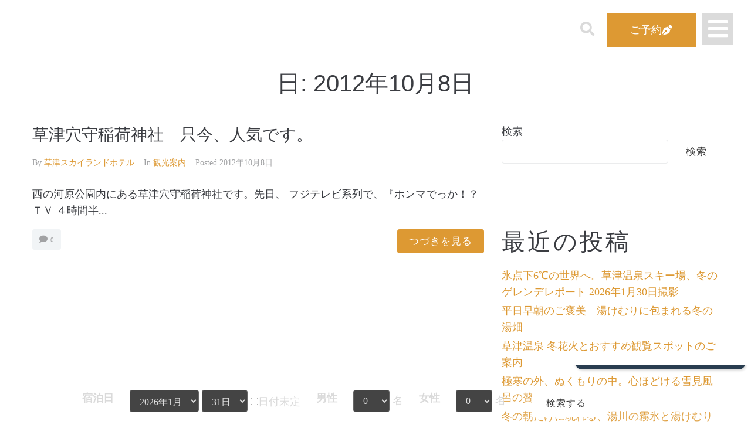

--- FILE ---
content_type: text/html; charset=UTF-8
request_url: https://skylandhotel.jp/2012/10/08/
body_size: 29671
content:
<!DOCTYPE html>
<html lang="ja" prefix="og: http://ogp.me/ns# fb: http://ogp.me/ns/fb#">
<head>
<meta charset="UTF-8">
<link rel="profile" href="http://gmpg.org/xfn/11">
<link rel="pingback" href="https://skylandhotel.jp/wp01/xmlrpc.php">

<meta name="viewport" content="width=device-width, initial-scale=1" />
<title>2012年10月8日 &#8211; 【公式】草津温泉　草津スカイランドホテル　栖風亭</title>
<meta name='robots' content='max-image-preview:large' />
<link rel='dns-prefetch' href='//static.addtoany.com' />
<link rel='dns-prefetch' href='//fonts.googleapis.com' />
<link rel="alternate" type="application/rss+xml" title="【公式】草津温泉　草津スカイランドホテル　栖風亭 &raquo; フィード" href="https://skylandhotel.jp/feed/" />
<link rel="alternate" type="application/rss+xml" title="【公式】草津温泉　草津スカイランドホテル　栖風亭 &raquo; コメントフィード" href="https://skylandhotel.jp/comments/feed/" />
		<!-- This site uses the Google Analytics by MonsterInsights plugin v9.3.0 - Using Analytics tracking - https://www.monsterinsights.com/ -->
							<script src="//www.googletagmanager.com/gtag/js?id=G-L153W3SBZN"  data-cfasync="false" data-wpfc-render="false" type="text/javascript" async></script>
			<script data-cfasync="false" data-wpfc-render="false" type="text/javascript">
				var mi_version = '9.3.0';
				var mi_track_user = true;
				var mi_no_track_reason = '';
								var MonsterInsightsDefaultLocations = {"page_location":"https:\/\/skylandhotel.jp\/2012\/10\/08\/"};
				if ( typeof MonsterInsightsPrivacyGuardFilter === 'function' ) {
					var MonsterInsightsLocations = (typeof MonsterInsightsExcludeQuery === 'object') ? MonsterInsightsPrivacyGuardFilter( MonsterInsightsExcludeQuery ) : MonsterInsightsPrivacyGuardFilter( MonsterInsightsDefaultLocations );
				} else {
					var MonsterInsightsLocations = (typeof MonsterInsightsExcludeQuery === 'object') ? MonsterInsightsExcludeQuery : MonsterInsightsDefaultLocations;
				}

								var disableStrs = [
										'ga-disable-G-L153W3SBZN',
									];

				/* Function to detect opted out users */
				function __gtagTrackerIsOptedOut() {
					for (var index = 0; index < disableStrs.length; index++) {
						if (document.cookie.indexOf(disableStrs[index] + '=true') > -1) {
							return true;
						}
					}

					return false;
				}

				/* Disable tracking if the opt-out cookie exists. */
				if (__gtagTrackerIsOptedOut()) {
					for (var index = 0; index < disableStrs.length; index++) {
						window[disableStrs[index]] = true;
					}
				}

				/* Opt-out function */
				function __gtagTrackerOptout() {
					for (var index = 0; index < disableStrs.length; index++) {
						document.cookie = disableStrs[index] + '=true; expires=Thu, 31 Dec 2099 23:59:59 UTC; path=/';
						window[disableStrs[index]] = true;
					}
				}

				if ('undefined' === typeof gaOptout) {
					function gaOptout() {
						__gtagTrackerOptout();
					}
				}
								window.dataLayer = window.dataLayer || [];

				window.MonsterInsightsDualTracker = {
					helpers: {},
					trackers: {},
				};
				if (mi_track_user) {
					function __gtagDataLayer() {
						dataLayer.push(arguments);
					}

					function __gtagTracker(type, name, parameters) {
						if (!parameters) {
							parameters = {};
						}

						if (parameters.send_to) {
							__gtagDataLayer.apply(null, arguments);
							return;
						}

						if (type === 'event') {
														parameters.send_to = monsterinsights_frontend.v4_id;
							var hookName = name;
							if (typeof parameters['event_category'] !== 'undefined') {
								hookName = parameters['event_category'] + ':' + name;
							}

							if (typeof MonsterInsightsDualTracker.trackers[hookName] !== 'undefined') {
								MonsterInsightsDualTracker.trackers[hookName](parameters);
							} else {
								__gtagDataLayer('event', name, parameters);
							}
							
						} else {
							__gtagDataLayer.apply(null, arguments);
						}
					}

					__gtagTracker('js', new Date());
					__gtagTracker('set', {
						'developer_id.dZGIzZG': true,
											});
					if ( MonsterInsightsLocations.page_location ) {
						__gtagTracker('set', MonsterInsightsLocations);
					}
										__gtagTracker('config', 'G-L153W3SBZN', {"forceSSL":"true","link_attribution":"true"} );
															window.gtag = __gtagTracker;										(function () {
						/* https://developers.google.com/analytics/devguides/collection/analyticsjs/ */
						/* ga and __gaTracker compatibility shim. */
						var noopfn = function () {
							return null;
						};
						var newtracker = function () {
							return new Tracker();
						};
						var Tracker = function () {
							return null;
						};
						var p = Tracker.prototype;
						p.get = noopfn;
						p.set = noopfn;
						p.send = function () {
							var args = Array.prototype.slice.call(arguments);
							args.unshift('send');
							__gaTracker.apply(null, args);
						};
						var __gaTracker = function () {
							var len = arguments.length;
							if (len === 0) {
								return;
							}
							var f = arguments[len - 1];
							if (typeof f !== 'object' || f === null || typeof f.hitCallback !== 'function') {
								if ('send' === arguments[0]) {
									var hitConverted, hitObject = false, action;
									if ('event' === arguments[1]) {
										if ('undefined' !== typeof arguments[3]) {
											hitObject = {
												'eventAction': arguments[3],
												'eventCategory': arguments[2],
												'eventLabel': arguments[4],
												'value': arguments[5] ? arguments[5] : 1,
											}
										}
									}
									if ('pageview' === arguments[1]) {
										if ('undefined' !== typeof arguments[2]) {
											hitObject = {
												'eventAction': 'page_view',
												'page_path': arguments[2],
											}
										}
									}
									if (typeof arguments[2] === 'object') {
										hitObject = arguments[2];
									}
									if (typeof arguments[5] === 'object') {
										Object.assign(hitObject, arguments[5]);
									}
									if ('undefined' !== typeof arguments[1].hitType) {
										hitObject = arguments[1];
										if ('pageview' === hitObject.hitType) {
											hitObject.eventAction = 'page_view';
										}
									}
									if (hitObject) {
										action = 'timing' === arguments[1].hitType ? 'timing_complete' : hitObject.eventAction;
										hitConverted = mapArgs(hitObject);
										__gtagTracker('event', action, hitConverted);
									}
								}
								return;
							}

							function mapArgs(args) {
								var arg, hit = {};
								var gaMap = {
									'eventCategory': 'event_category',
									'eventAction': 'event_action',
									'eventLabel': 'event_label',
									'eventValue': 'event_value',
									'nonInteraction': 'non_interaction',
									'timingCategory': 'event_category',
									'timingVar': 'name',
									'timingValue': 'value',
									'timingLabel': 'event_label',
									'page': 'page_path',
									'location': 'page_location',
									'title': 'page_title',
									'referrer' : 'page_referrer',
								};
								for (arg in args) {
																		if (!(!args.hasOwnProperty(arg) || !gaMap.hasOwnProperty(arg))) {
										hit[gaMap[arg]] = args[arg];
									} else {
										hit[arg] = args[arg];
									}
								}
								return hit;
							}

							try {
								f.hitCallback();
							} catch (ex) {
							}
						};
						__gaTracker.create = newtracker;
						__gaTracker.getByName = newtracker;
						__gaTracker.getAll = function () {
							return [];
						};
						__gaTracker.remove = noopfn;
						__gaTracker.loaded = true;
						window['__gaTracker'] = __gaTracker;
					})();
									} else {
										console.log("");
					(function () {
						function __gtagTracker() {
							return null;
						}

						window['__gtagTracker'] = __gtagTracker;
						window['gtag'] = __gtagTracker;
					})();
									}
			</script>
				<!-- / Google Analytics by MonsterInsights -->
		<style id='wp-img-auto-sizes-contain-inline-css' type='text/css'>
img:is([sizes=auto i],[sizes^="auto," i]){contain-intrinsic-size:3000px 1500px}
/*# sourceURL=wp-img-auto-sizes-contain-inline-css */
</style>
<style id='wp-emoji-styles-inline-css' type='text/css'>

	img.wp-smiley, img.emoji {
		display: inline !important;
		border: none !important;
		box-shadow: none !important;
		height: 1em !important;
		width: 1em !important;
		margin: 0 0.07em !important;
		vertical-align: -0.1em !important;
		background: none !important;
		padding: 0 !important;
	}
/*# sourceURL=wp-emoji-styles-inline-css */
</style>
<link rel='stylesheet' id='wp-block-library-css' href='https://skylandhotel.jp/wp01/wp-includes/css/dist/block-library/style.min.css?ver=6.9' type='text/css' media='all' />
<style id='wp-block-archives-inline-css' type='text/css'>
.wp-block-archives{box-sizing:border-box}.wp-block-archives-dropdown label{display:block}
/*# sourceURL=https://skylandhotel.jp/wp01/wp-includes/blocks/archives/style.min.css */
</style>
<style id='wp-block-calendar-inline-css' type='text/css'>
.wp-block-calendar{text-align:center}.wp-block-calendar td,.wp-block-calendar th{border:1px solid;padding:.25em}.wp-block-calendar th{font-weight:400}.wp-block-calendar caption{background-color:inherit}.wp-block-calendar table{border-collapse:collapse;width:100%}.wp-block-calendar table.has-background th{background-color:inherit}.wp-block-calendar table.has-text-color th{color:inherit}.wp-block-calendar :where(table:not(.has-text-color)){color:#40464d}.wp-block-calendar :where(table:not(.has-text-color)) td,.wp-block-calendar :where(table:not(.has-text-color)) th{border-color:#ddd}:where(.wp-block-calendar table:not(.has-background) th){background:#ddd}
/*# sourceURL=https://skylandhotel.jp/wp01/wp-includes/blocks/calendar/style.min.css */
</style>
<style id='wp-block-categories-inline-css' type='text/css'>
.wp-block-categories{box-sizing:border-box}.wp-block-categories.alignleft{margin-right:2em}.wp-block-categories.alignright{margin-left:2em}.wp-block-categories.wp-block-categories-dropdown.aligncenter{text-align:center}.wp-block-categories .wp-block-categories__label{display:block;width:100%}
/*# sourceURL=https://skylandhotel.jp/wp01/wp-includes/blocks/categories/style.min.css */
</style>
<style id='wp-block-heading-inline-css' type='text/css'>
h1:where(.wp-block-heading).has-background,h2:where(.wp-block-heading).has-background,h3:where(.wp-block-heading).has-background,h4:where(.wp-block-heading).has-background,h5:where(.wp-block-heading).has-background,h6:where(.wp-block-heading).has-background{padding:1.25em 2.375em}h1.has-text-align-left[style*=writing-mode]:where([style*=vertical-lr]),h1.has-text-align-right[style*=writing-mode]:where([style*=vertical-rl]),h2.has-text-align-left[style*=writing-mode]:where([style*=vertical-lr]),h2.has-text-align-right[style*=writing-mode]:where([style*=vertical-rl]),h3.has-text-align-left[style*=writing-mode]:where([style*=vertical-lr]),h3.has-text-align-right[style*=writing-mode]:where([style*=vertical-rl]),h4.has-text-align-left[style*=writing-mode]:where([style*=vertical-lr]),h4.has-text-align-right[style*=writing-mode]:where([style*=vertical-rl]),h5.has-text-align-left[style*=writing-mode]:where([style*=vertical-lr]),h5.has-text-align-right[style*=writing-mode]:where([style*=vertical-rl]),h6.has-text-align-left[style*=writing-mode]:where([style*=vertical-lr]),h6.has-text-align-right[style*=writing-mode]:where([style*=vertical-rl]){rotate:180deg}
/*# sourceURL=https://skylandhotel.jp/wp01/wp-includes/blocks/heading/style.min.css */
</style>
<style id='wp-block-latest-comments-inline-css' type='text/css'>
ol.wp-block-latest-comments{box-sizing:border-box;margin-left:0}:where(.wp-block-latest-comments:not([style*=line-height] .wp-block-latest-comments__comment)){line-height:1.1}:where(.wp-block-latest-comments:not([style*=line-height] .wp-block-latest-comments__comment-excerpt p)){line-height:1.8}.has-dates :where(.wp-block-latest-comments:not([style*=line-height])),.has-excerpts :where(.wp-block-latest-comments:not([style*=line-height])){line-height:1.5}.wp-block-latest-comments .wp-block-latest-comments{padding-left:0}.wp-block-latest-comments__comment{list-style:none;margin-bottom:1em}.has-avatars .wp-block-latest-comments__comment{list-style:none;min-height:2.25em}.has-avatars .wp-block-latest-comments__comment .wp-block-latest-comments__comment-excerpt,.has-avatars .wp-block-latest-comments__comment .wp-block-latest-comments__comment-meta{margin-left:3.25em}.wp-block-latest-comments__comment-excerpt p{font-size:.875em;margin:.36em 0 1.4em}.wp-block-latest-comments__comment-date{display:block;font-size:.75em}.wp-block-latest-comments .avatar,.wp-block-latest-comments__comment-avatar{border-radius:1.5em;display:block;float:left;height:2.5em;margin-right:.75em;width:2.5em}.wp-block-latest-comments[class*=-font-size] a,.wp-block-latest-comments[style*=font-size] a{font-size:inherit}
/*# sourceURL=https://skylandhotel.jp/wp01/wp-includes/blocks/latest-comments/style.min.css */
</style>
<style id='wp-block-latest-posts-inline-css' type='text/css'>
.wp-block-latest-posts{box-sizing:border-box}.wp-block-latest-posts.alignleft{margin-right:2em}.wp-block-latest-posts.alignright{margin-left:2em}.wp-block-latest-posts.wp-block-latest-posts__list{list-style:none}.wp-block-latest-posts.wp-block-latest-posts__list li{clear:both;overflow-wrap:break-word}.wp-block-latest-posts.is-grid{display:flex;flex-wrap:wrap}.wp-block-latest-posts.is-grid li{margin:0 1.25em 1.25em 0;width:100%}@media (min-width:600px){.wp-block-latest-posts.columns-2 li{width:calc(50% - .625em)}.wp-block-latest-posts.columns-2 li:nth-child(2n){margin-right:0}.wp-block-latest-posts.columns-3 li{width:calc(33.33333% - .83333em)}.wp-block-latest-posts.columns-3 li:nth-child(3n){margin-right:0}.wp-block-latest-posts.columns-4 li{width:calc(25% - .9375em)}.wp-block-latest-posts.columns-4 li:nth-child(4n){margin-right:0}.wp-block-latest-posts.columns-5 li{width:calc(20% - 1em)}.wp-block-latest-posts.columns-5 li:nth-child(5n){margin-right:0}.wp-block-latest-posts.columns-6 li{width:calc(16.66667% - 1.04167em)}.wp-block-latest-posts.columns-6 li:nth-child(6n){margin-right:0}}:root :where(.wp-block-latest-posts.is-grid){padding:0}:root :where(.wp-block-latest-posts.wp-block-latest-posts__list){padding-left:0}.wp-block-latest-posts__post-author,.wp-block-latest-posts__post-date{display:block;font-size:.8125em}.wp-block-latest-posts__post-excerpt,.wp-block-latest-posts__post-full-content{margin-bottom:1em;margin-top:.5em}.wp-block-latest-posts__featured-image a{display:inline-block}.wp-block-latest-posts__featured-image img{height:auto;max-width:100%;width:auto}.wp-block-latest-posts__featured-image.alignleft{float:left;margin-right:1em}.wp-block-latest-posts__featured-image.alignright{float:right;margin-left:1em}.wp-block-latest-posts__featured-image.aligncenter{margin-bottom:1em;text-align:center}
/*# sourceURL=https://skylandhotel.jp/wp01/wp-includes/blocks/latest-posts/style.min.css */
</style>
<style id='wp-block-search-inline-css' type='text/css'>
.wp-block-search__button{margin-left:10px;word-break:normal}.wp-block-search__button.has-icon{line-height:0}.wp-block-search__button svg{height:1.25em;min-height:24px;min-width:24px;width:1.25em;fill:currentColor;vertical-align:text-bottom}:where(.wp-block-search__button){border:1px solid #ccc;padding:6px 10px}.wp-block-search__inside-wrapper{display:flex;flex:auto;flex-wrap:nowrap;max-width:100%}.wp-block-search__label{width:100%}.wp-block-search.wp-block-search__button-only .wp-block-search__button{box-sizing:border-box;display:flex;flex-shrink:0;justify-content:center;margin-left:0;max-width:100%}.wp-block-search.wp-block-search__button-only .wp-block-search__inside-wrapper{min-width:0!important;transition-property:width}.wp-block-search.wp-block-search__button-only .wp-block-search__input{flex-basis:100%;transition-duration:.3s}.wp-block-search.wp-block-search__button-only.wp-block-search__searchfield-hidden,.wp-block-search.wp-block-search__button-only.wp-block-search__searchfield-hidden .wp-block-search__inside-wrapper{overflow:hidden}.wp-block-search.wp-block-search__button-only.wp-block-search__searchfield-hidden .wp-block-search__input{border-left-width:0!important;border-right-width:0!important;flex-basis:0;flex-grow:0;margin:0;min-width:0!important;padding-left:0!important;padding-right:0!important;width:0!important}:where(.wp-block-search__input){appearance:none;border:1px solid #949494;flex-grow:1;font-family:inherit;font-size:inherit;font-style:inherit;font-weight:inherit;letter-spacing:inherit;line-height:inherit;margin-left:0;margin-right:0;min-width:3rem;padding:8px;text-decoration:unset!important;text-transform:inherit}:where(.wp-block-search__button-inside .wp-block-search__inside-wrapper){background-color:#fff;border:1px solid #949494;box-sizing:border-box;padding:4px}:where(.wp-block-search__button-inside .wp-block-search__inside-wrapper) .wp-block-search__input{border:none;border-radius:0;padding:0 4px}:where(.wp-block-search__button-inside .wp-block-search__inside-wrapper) .wp-block-search__input:focus{outline:none}:where(.wp-block-search__button-inside .wp-block-search__inside-wrapper) :where(.wp-block-search__button){padding:4px 8px}.wp-block-search.aligncenter .wp-block-search__inside-wrapper{margin:auto}.wp-block[data-align=right] .wp-block-search.wp-block-search__button-only .wp-block-search__inside-wrapper{float:right}
/*# sourceURL=https://skylandhotel.jp/wp01/wp-includes/blocks/search/style.min.css */
</style>
<style id='wp-block-group-inline-css' type='text/css'>
.wp-block-group{box-sizing:border-box}:where(.wp-block-group.wp-block-group-is-layout-constrained){position:relative}
/*# sourceURL=https://skylandhotel.jp/wp01/wp-includes/blocks/group/style.min.css */
</style>
<style id='wp-block-spacer-inline-css' type='text/css'>
.wp-block-spacer{clear:both}
/*# sourceURL=https://skylandhotel.jp/wp01/wp-includes/blocks/spacer/style.min.css */
</style>
<style id='global-styles-inline-css' type='text/css'>
:root{--wp--preset--aspect-ratio--square: 1;--wp--preset--aspect-ratio--4-3: 4/3;--wp--preset--aspect-ratio--3-4: 3/4;--wp--preset--aspect-ratio--3-2: 3/2;--wp--preset--aspect-ratio--2-3: 2/3;--wp--preset--aspect-ratio--16-9: 16/9;--wp--preset--aspect-ratio--9-16: 9/16;--wp--preset--color--black: #000000;--wp--preset--color--cyan-bluish-gray: #abb8c3;--wp--preset--color--white: #ffffff;--wp--preset--color--pale-pink: #f78da7;--wp--preset--color--vivid-red: #cf2e2e;--wp--preset--color--luminous-vivid-orange: #ff6900;--wp--preset--color--luminous-vivid-amber: #fcb900;--wp--preset--color--light-green-cyan: #7bdcb5;--wp--preset--color--vivid-green-cyan: #00d084;--wp--preset--color--pale-cyan-blue: #8ed1fc;--wp--preset--color--vivid-cyan-blue: #0693e3;--wp--preset--color--vivid-purple: #9b51e0;--wp--preset--gradient--vivid-cyan-blue-to-vivid-purple: linear-gradient(135deg,rgb(6,147,227) 0%,rgb(155,81,224) 100%);--wp--preset--gradient--light-green-cyan-to-vivid-green-cyan: linear-gradient(135deg,rgb(122,220,180) 0%,rgb(0,208,130) 100%);--wp--preset--gradient--luminous-vivid-amber-to-luminous-vivid-orange: linear-gradient(135deg,rgb(252,185,0) 0%,rgb(255,105,0) 100%);--wp--preset--gradient--luminous-vivid-orange-to-vivid-red: linear-gradient(135deg,rgb(255,105,0) 0%,rgb(207,46,46) 100%);--wp--preset--gradient--very-light-gray-to-cyan-bluish-gray: linear-gradient(135deg,rgb(238,238,238) 0%,rgb(169,184,195) 100%);--wp--preset--gradient--cool-to-warm-spectrum: linear-gradient(135deg,rgb(74,234,220) 0%,rgb(151,120,209) 20%,rgb(207,42,186) 40%,rgb(238,44,130) 60%,rgb(251,105,98) 80%,rgb(254,248,76) 100%);--wp--preset--gradient--blush-light-purple: linear-gradient(135deg,rgb(255,206,236) 0%,rgb(152,150,240) 100%);--wp--preset--gradient--blush-bordeaux: linear-gradient(135deg,rgb(254,205,165) 0%,rgb(254,45,45) 50%,rgb(107,0,62) 100%);--wp--preset--gradient--luminous-dusk: linear-gradient(135deg,rgb(255,203,112) 0%,rgb(199,81,192) 50%,rgb(65,88,208) 100%);--wp--preset--gradient--pale-ocean: linear-gradient(135deg,rgb(255,245,203) 0%,rgb(182,227,212) 50%,rgb(51,167,181) 100%);--wp--preset--gradient--electric-grass: linear-gradient(135deg,rgb(202,248,128) 0%,rgb(113,206,126) 100%);--wp--preset--gradient--midnight: linear-gradient(135deg,rgb(2,3,129) 0%,rgb(40,116,252) 100%);--wp--preset--font-size--small: 13px;--wp--preset--font-size--medium: 20px;--wp--preset--font-size--large: 36px;--wp--preset--font-size--x-large: 42px;--wp--preset--spacing--20: 0.44rem;--wp--preset--spacing--30: 0.67rem;--wp--preset--spacing--40: 1rem;--wp--preset--spacing--50: 1.5rem;--wp--preset--spacing--60: 2.25rem;--wp--preset--spacing--70: 3.38rem;--wp--preset--spacing--80: 5.06rem;--wp--preset--shadow--natural: 6px 6px 9px rgba(0, 0, 0, 0.2);--wp--preset--shadow--deep: 12px 12px 50px rgba(0, 0, 0, 0.4);--wp--preset--shadow--sharp: 6px 6px 0px rgba(0, 0, 0, 0.2);--wp--preset--shadow--outlined: 6px 6px 0px -3px rgb(255, 255, 255), 6px 6px rgb(0, 0, 0);--wp--preset--shadow--crisp: 6px 6px 0px rgb(0, 0, 0);}:where(.is-layout-flex){gap: 0.5em;}:where(.is-layout-grid){gap: 0.5em;}body .is-layout-flex{display: flex;}.is-layout-flex{flex-wrap: wrap;align-items: center;}.is-layout-flex > :is(*, div){margin: 0;}body .is-layout-grid{display: grid;}.is-layout-grid > :is(*, div){margin: 0;}:where(.wp-block-columns.is-layout-flex){gap: 2em;}:where(.wp-block-columns.is-layout-grid){gap: 2em;}:where(.wp-block-post-template.is-layout-flex){gap: 1.25em;}:where(.wp-block-post-template.is-layout-grid){gap: 1.25em;}.has-black-color{color: var(--wp--preset--color--black) !important;}.has-cyan-bluish-gray-color{color: var(--wp--preset--color--cyan-bluish-gray) !important;}.has-white-color{color: var(--wp--preset--color--white) !important;}.has-pale-pink-color{color: var(--wp--preset--color--pale-pink) !important;}.has-vivid-red-color{color: var(--wp--preset--color--vivid-red) !important;}.has-luminous-vivid-orange-color{color: var(--wp--preset--color--luminous-vivid-orange) !important;}.has-luminous-vivid-amber-color{color: var(--wp--preset--color--luminous-vivid-amber) !important;}.has-light-green-cyan-color{color: var(--wp--preset--color--light-green-cyan) !important;}.has-vivid-green-cyan-color{color: var(--wp--preset--color--vivid-green-cyan) !important;}.has-pale-cyan-blue-color{color: var(--wp--preset--color--pale-cyan-blue) !important;}.has-vivid-cyan-blue-color{color: var(--wp--preset--color--vivid-cyan-blue) !important;}.has-vivid-purple-color{color: var(--wp--preset--color--vivid-purple) !important;}.has-black-background-color{background-color: var(--wp--preset--color--black) !important;}.has-cyan-bluish-gray-background-color{background-color: var(--wp--preset--color--cyan-bluish-gray) !important;}.has-white-background-color{background-color: var(--wp--preset--color--white) !important;}.has-pale-pink-background-color{background-color: var(--wp--preset--color--pale-pink) !important;}.has-vivid-red-background-color{background-color: var(--wp--preset--color--vivid-red) !important;}.has-luminous-vivid-orange-background-color{background-color: var(--wp--preset--color--luminous-vivid-orange) !important;}.has-luminous-vivid-amber-background-color{background-color: var(--wp--preset--color--luminous-vivid-amber) !important;}.has-light-green-cyan-background-color{background-color: var(--wp--preset--color--light-green-cyan) !important;}.has-vivid-green-cyan-background-color{background-color: var(--wp--preset--color--vivid-green-cyan) !important;}.has-pale-cyan-blue-background-color{background-color: var(--wp--preset--color--pale-cyan-blue) !important;}.has-vivid-cyan-blue-background-color{background-color: var(--wp--preset--color--vivid-cyan-blue) !important;}.has-vivid-purple-background-color{background-color: var(--wp--preset--color--vivid-purple) !important;}.has-black-border-color{border-color: var(--wp--preset--color--black) !important;}.has-cyan-bluish-gray-border-color{border-color: var(--wp--preset--color--cyan-bluish-gray) !important;}.has-white-border-color{border-color: var(--wp--preset--color--white) !important;}.has-pale-pink-border-color{border-color: var(--wp--preset--color--pale-pink) !important;}.has-vivid-red-border-color{border-color: var(--wp--preset--color--vivid-red) !important;}.has-luminous-vivid-orange-border-color{border-color: var(--wp--preset--color--luminous-vivid-orange) !important;}.has-luminous-vivid-amber-border-color{border-color: var(--wp--preset--color--luminous-vivid-amber) !important;}.has-light-green-cyan-border-color{border-color: var(--wp--preset--color--light-green-cyan) !important;}.has-vivid-green-cyan-border-color{border-color: var(--wp--preset--color--vivid-green-cyan) !important;}.has-pale-cyan-blue-border-color{border-color: var(--wp--preset--color--pale-cyan-blue) !important;}.has-vivid-cyan-blue-border-color{border-color: var(--wp--preset--color--vivid-cyan-blue) !important;}.has-vivid-purple-border-color{border-color: var(--wp--preset--color--vivid-purple) !important;}.has-vivid-cyan-blue-to-vivid-purple-gradient-background{background: var(--wp--preset--gradient--vivid-cyan-blue-to-vivid-purple) !important;}.has-light-green-cyan-to-vivid-green-cyan-gradient-background{background: var(--wp--preset--gradient--light-green-cyan-to-vivid-green-cyan) !important;}.has-luminous-vivid-amber-to-luminous-vivid-orange-gradient-background{background: var(--wp--preset--gradient--luminous-vivid-amber-to-luminous-vivid-orange) !important;}.has-luminous-vivid-orange-to-vivid-red-gradient-background{background: var(--wp--preset--gradient--luminous-vivid-orange-to-vivid-red) !important;}.has-very-light-gray-to-cyan-bluish-gray-gradient-background{background: var(--wp--preset--gradient--very-light-gray-to-cyan-bluish-gray) !important;}.has-cool-to-warm-spectrum-gradient-background{background: var(--wp--preset--gradient--cool-to-warm-spectrum) !important;}.has-blush-light-purple-gradient-background{background: var(--wp--preset--gradient--blush-light-purple) !important;}.has-blush-bordeaux-gradient-background{background: var(--wp--preset--gradient--blush-bordeaux) !important;}.has-luminous-dusk-gradient-background{background: var(--wp--preset--gradient--luminous-dusk) !important;}.has-pale-ocean-gradient-background{background: var(--wp--preset--gradient--pale-ocean) !important;}.has-electric-grass-gradient-background{background: var(--wp--preset--gradient--electric-grass) !important;}.has-midnight-gradient-background{background: var(--wp--preset--gradient--midnight) !important;}.has-small-font-size{font-size: var(--wp--preset--font-size--small) !important;}.has-medium-font-size{font-size: var(--wp--preset--font-size--medium) !important;}.has-large-font-size{font-size: var(--wp--preset--font-size--large) !important;}.has-x-large-font-size{font-size: var(--wp--preset--font-size--x-large) !important;}
/*# sourceURL=global-styles-inline-css */
</style>

<style id='classic-theme-styles-inline-css' type='text/css'>
/*! This file is auto-generated */
.wp-block-button__link{color:#fff;background-color:#32373c;border-radius:9999px;box-shadow:none;text-decoration:none;padding:calc(.667em + 2px) calc(1.333em + 2px);font-size:1.125em}.wp-block-file__button{background:#32373c;color:#fff;text-decoration:none}
/*# sourceURL=/wp-includes/css/classic-themes.min.css */
</style>
<link rel='stylesheet' id='jet-engine-frontend-css' href='https://skylandhotel.jp/wp01/wp-content/plugins/jet-engine/assets/css/frontend.css?ver=3.6.2' type='text/css' media='all' />
<link rel='stylesheet' id='contact-form-7-css' href='https://skylandhotel.jp/wp01/wp-content/plugins/contact-form-7/includes/css/styles.css?ver=6.0.4' type='text/css' media='all' />
<link rel='stylesheet' id='font-awesome-css' href='https://skylandhotel.jp/wp01/wp-content/plugins/elementor/assets/lib/font-awesome/css/font-awesome.min.css?ver=4.7.0' type='text/css' media='all' />
<link rel='stylesheet' id='kava-theme-style-css' href='https://skylandhotel.jp/wp01/wp-content/themes/kava/style.css?ver=2.1.4' type='text/css' media='all' />
<style id='kava-theme-style-inline-css' type='text/css'>
/* #Typography */body {font-style: normal;font-weight: 300;font-size: 18px;line-height: 1.6;font-family: Georgia, serif;letter-spacing: 0px;text-align: left;color: #3b3d42;}h1,.h1-style {font-style: normal;font-weight: 400;font-size: 34px;line-height: 1.4;font-family: Roboto, sans-serif;letter-spacing: 0px;text-align: inherit;color: #3b3d42;}h2,.h2-style {font-style: normal;font-weight: 400;font-size: 24px;line-height: 1.4;font-family: Roboto, sans-serif;letter-spacing: 0px;text-align: inherit;color: #3b3d42;}h3,.h3-style {font-style: normal;font-weight: 400;font-size: 21px;line-height: 1.4;font-family: Roboto, sans-serif;letter-spacing: 0px;text-align: inherit;color: #3b3d42;}h4,.h4-style {font-style: normal;font-weight: 400;font-size: 20px;line-height: 1.5;font-family: Roboto, sans-serif;letter-spacing: 0px;text-align: inherit;color: #3b3d42;}h5,.h5-style {font-style: normal;font-weight: 300;font-size: 18px;line-height: 1.5;font-family: Roboto, sans-serif;letter-spacing: 0px;text-align: inherit;color: #3b3d42;}h6,.h6-style {font-style: normal;font-weight: 500;font-size: 14px;line-height: 1.5;font-family: Roboto, sans-serif;letter-spacing: 0px;text-align: inherit;color: #3b3d42;}@media (min-width: 1200px) {h1,.h1-style { font-size: 56px; }h2,.h2-style { font-size: 40px; }h3,.h3-style { font-size: 28px; }}a,h1 a:hover,h2 a:hover,h3 a:hover,h4 a:hover,h5 a:hover,h6 a:hover { color: #dd9933; }a:hover { color: #3b3d42; }blockquote {color: #dd9933;}/* #Header */.site-header__wrap {background-color: #ffffff;background-repeat: repeat;background-position: center top;background-attachment: scroll;;}/* ##Top Panel */.top-panel {color: #a1a2a4;background-color: #ffffff;}/* #Main Menu */.main-navigation {font-style: normal;font-weight: 400;font-size: 14px;line-height: 1.4;font-family: Roboto, sans-serif;letter-spacing: 0px;}.main-navigation a,.menu-item-has-children:before {color: #a1a2a4;}.main-navigation a:hover,.main-navigation .current_page_item>a,.main-navigation .current-menu-item>a,.main-navigation .current_page_ancestor>a,.main-navigation .current-menu-ancestor>a {color: #3b3d42;}/* #Mobile Menu */.mobile-menu-toggle-button {color: #ffffff;background-color: #dd9933;}/* #Social */.social-list a {color: #a1a2a4;}.social-list a:hover {color: #dd9933;}/* #Breadcrumbs */.breadcrumbs_item {font-style: normal;font-weight: 400;font-size: 11px;line-height: 1.5;font-family: Roboto, sans-serif;letter-spacing: 0px;}.breadcrumbs_item_sep,.breadcrumbs_item_link {color: #a1a2a4;}.breadcrumbs_item_link:hover {color: #dd9933;}/* #Post navigation */.post-navigation-container i {color: #a1a2a4;}.post-navigation-container .nav-links a:hover .post-title,.post-navigation-container .nav-links a:hover .nav-text {color: #dd9933;}.post-navigation-container .nav-links a:hover i {color: #3b3d42;}/* #Pagination */.posts-list-navigation .pagination .page-numbers,.page-links > span,.page-links > a {color: #a1a2a4;}.posts-list-navigation .pagination a.page-numbers:hover,.posts-list-navigation .pagination .page-numbers.current,.page-links > a:hover,.page-links > span {color: #3b3d42;}.posts-list-navigation .pagination .next,.posts-list-navigation .pagination .prev {color: #dd9933;}.posts-list-navigation .pagination .next:hover,.posts-list-navigation .pagination .prev:hover {color: #3b3d42;}/* #Button Appearance Styles (regular scheme) */.btn,button,input[type='button'],input[type='reset'],input[type='submit'] {font-style: normal;font-weight: 400;font-size: 17px;line-height: 1;font-family: Georgia, serif;letter-spacing: 1px;color: #ffffff;background-color: #dd9933;}.btn:hover,button:hover,input[type='button']:hover,input[type='reset']:hover,input[type='submit']:hover,input[type='reset']:hover {color: #ffffff;background-color: rgb(255,191,89);}.btn.invert-button {color: #ffffff;}.btn.invert-button:hover {color: #ffffff;border-color: #dd9933;background-color: #dd9933;}/* #Totop Button */#toTop {padding: 0px 0px;border-radius: 0px;background-color: ;color: ;}#toTop:hover {background-color: ;color: ;}input,optgroup,select,textarea {font-size: 18px;}/* #Comment, Contact, Password Forms */.comment-form .submit,.wpcf7-submit,.post-password-form label + input {font-style: normal;font-weight: 400;font-size: 17px;line-height: 1;font-family: Georgia, serif;letter-spacing: 1px;color: #ffffff;background-color: #dd9933;}.comment-form .submit:hover,.wpcf7-submit:hover,.post-password-form label + input:hover {color: #ffffff;background-color: rgb(255,191,89);}.comment-reply-title {font-style: normal;font-weight: 400;font-size: 20px;line-height: 1.5;font-family: Roboto, sans-serif;letter-spacing: 0px;color: #3b3d42;}/* Cookies consent */.comment-form-cookies-consent input[type='checkbox']:checked ~ label[for=wp-comment-cookies-consent]:before {color: #ffffff;border-color: #dd9933;background-color: #dd9933;}/* #Comment Reply Link */#cancel-comment-reply-link {color: #dd9933;}#cancel-comment-reply-link:hover {color: #3b3d42;}/* #Comment item */.comment-body .fn {font-style: normal;font-weight: 500;font-size: 14px;line-height: 1.5;font-family: Roboto, sans-serif;letter-spacing: 0px;color: #3b3d42;}.comment-date__time {color: #a1a2a4;}.comment-reply-link {font-style: normal;font-weight: 400;font-size: 17px;line-height: 1;font-family: Georgia, serif;letter-spacing: 1px;}/* #Input Placeholders */::-webkit-input-placeholder { color: #a1a2a4; }::-moz-placeholder{ color: #a1a2a4; }:-moz-placeholder{ color: #a1a2a4; }:-ms-input-placeholder{ color: #a1a2a4; }/* #Entry Meta */.posted-on,.cat-links,.byline,.tags-links {color: #a1a2a4;}.comments-button {color: #a1a2a4;}.comments-button:hover {color: #ffffff;background-color: #dd9933;}.btn-style .post-categories a {color: #ffffff;background-color: #dd9933;}.btn-style .post-categories a:hover {color: #ffffff;background-color: rgb(255,191,89);}.sticky-label {color: #ffffff;background-color: #dd9933;}/* Posts List Item Invert */.invert-hover.has-post-thumbnail:hover,.invert-hover.has-post-thumbnail:hover .posted-on,.invert-hover.has-post-thumbnail:hover .cat-links,.invert-hover.has-post-thumbnail:hover .byline,.invert-hover.has-post-thumbnail:hover .tags-links,.invert-hover.has-post-thumbnail:hover .entry-meta,.invert-hover.has-post-thumbnail:hover a,.invert-hover.has-post-thumbnail:hover .btn-icon,.invert-item.has-post-thumbnail,.invert-item.has-post-thumbnail .posted-on,.invert-item.has-post-thumbnail .cat-links,.invert-item.has-post-thumbnail .byline,.invert-item.has-post-thumbnail .tags-links,.invert-item.has-post-thumbnail .entry-meta,.invert-item.has-post-thumbnail a,.invert-item.has-post-thumbnail .btn:hover,.invert-item.has-post-thumbnail .btn-style .post-categories a:hover,.invert,.invert .entry-title,.invert a,.invert .byline,.invert .posted-on,.invert .cat-links,.invert .tags-links {color: #ffffff;}.invert-hover.has-post-thumbnail:hover a:hover,.invert-hover.has-post-thumbnail:hover .btn-icon:hover,.invert-item.has-post-thumbnail a:hover,.invert a:hover {color: #dd9933;}.invert-hover.has-post-thumbnail .btn,.invert-item.has-post-thumbnail .comments-button,.posts-list--default.list-style-v10 .invert.default-item .comments-button{color: #ffffff;background-color: #dd9933;}.invert-hover.has-post-thumbnail .btn:hover,.invert-item.has-post-thumbnail .comments-button:hover,.posts-list--default.list-style-v10 .invert.default-item .comments-button:hover {color: #dd9933;background-color: #ffffff;}/* Default Posts List */.list-style-v8 .comments-link {color: #a1a2a4;}.list-style-v8 .comments-link:hover {color: #3b3d42;}/* Creative Posts List */.creative-item .entry-title a:hover {color: #dd9933;}.list-style-default .creative-item a,.creative-item .btn-icon {color: #a1a2a4;}.list-style-default .creative-item a:hover,.creative-item .btn-icon:hover {color: #dd9933;}.list-style-default .creative-item .btn,.list-style-default .creative-item .btn:hover,.list-style-default .creative-item .comments-button:hover {color: #ffffff;}.creative-item__title-first-letter {font-style: normal;font-weight: 400;font-family: Roboto, sans-serif;color: #3b3d42;}.posts-list--creative.list-style-v10 .creative-item:before {background-color: #dd9933;box-shadow: 0px 0px 0px 8px rgba(221,153,51,0.25);}.posts-list--creative.list-style-v10 .creative-item__post-date {font-style: normal;font-weight: 400;font-size: 20px;line-height: 1.5;font-family: Roboto, sans-serif;letter-spacing: 0px;color: #dd9933;}.posts-list--creative.list-style-v10 .creative-item__post-date a {color: #dd9933;}.posts-list--creative.list-style-v10 .creative-item__post-date a:hover {color: #3b3d42;}/* Creative Posts List style-v2 */.list-style-v2 .creative-item .entry-title,.list-style-v9 .creative-item .entry-title {font-style: normal;font-weight: 400;font-size: 20px;line-height: 1.5;font-family: Roboto, sans-serif;letter-spacing: 0px;}/* Image Post Format */.post_format-post-format-image .post-thumbnail__link:before {color: #ffffff;background-color: #dd9933;}/* Gallery Post Format */.post_format-post-format-gallery .swiper-button-prev,.post_format-post-format-gallery .swiper-button-next {color: #a1a2a4;}.post_format-post-format-gallery .swiper-button-prev:hover,.post_format-post-format-gallery .swiper-button-next:hover {color: #3b3d42;}/* Link Post Format */.post_format-post-format-quote .post-format-quote {color: #ffffff;background-color: #dd9933;}.post_format-post-format-quote .post-format-quote:before {color: #dd9933;background-color: #ffffff;}/* Post Author */.post-author__title a {color: #dd9933;}.post-author__title a:hover {color: #3b3d42;}.invert .post-author__title a {color: #ffffff;}.invert .post-author__title a:hover {color: #dd9933;}/* Single Post */.single-post blockquote {border-color: #dd9933;}.single-post:not(.post-template-single-layout-4):not(.post-template-single-layout-7) .tags-links a:hover {color: #ffffff;border-color: #dd9933;background-color: #dd9933;}.single-header-3 .post-author .byline,.single-header-4 .post-author .byline,.single-header-5 .post-author .byline {font-style: normal;font-weight: 400;font-size: 20px;line-height: 1.5;font-family: Roboto, sans-serif;letter-spacing: 0px;}.single-header-8,.single-header-10 .entry-header {background-color: #dd9933;}.single-header-8.invert a:hover,.single-header-10.invert a:hover {color: rgba(255,255,255,0.5);}.single-header-3 a.comments-button,.single-header-10 a.comments-button {border: 1px solid #ffffff;}.single-header-3 a.comments-button:hover,.single-header-10 a.comments-button:hover {color: #dd9933;background-color: #ffffff;}/* Page preloader */.page-preloader {border-top-color: #dd9933;border-right-color: #dd9933;}/* Logo */.site-logo__link,.site-logo__link:hover {color: #dd9933;}/* Page title */.page-title {font-style: normal;font-weight: 400;font-size: 24px;line-height: 1.4;font-family: Roboto, sans-serif;letter-spacing: 0px;color: #3b3d42;}@media (min-width: 1200px) {.page-title { font-size: 40px; }}/* Grid Posts List */.posts-list.list-style-v3 .comments-link {border-color: #dd9933;}.posts-list.list-style-v4 .comments-link {color: #a1a2a4;}.posts-list.list-style-v4 .posts-list__item.grid-item .grid-item-wrap .comments-link:hover {color: #ffffff;background-color: #dd9933;}/* Posts List Grid Item Invert */.grid-item-wrap.invert,.grid-item-wrap.invert .posted-on,.grid-item-wrap.invert .cat-links,.grid-item-wrap.invert .byline,.grid-item-wrap.invert .tags-links,.grid-item-wrap.invert .entry-meta,.grid-item-wrap.invert a,.grid-item-wrap.invert .btn-icon,.grid-item-wrap.invert .comments-button {color: #ffffff;}/* Posts List Grid-5 Item Invert */.list-style-v5 .grid-item-wrap.invert .posted-on,.list-style-v5 .grid-item-wrap.invert .cat-links,.list-style-v5 .grid-item-wrap.invert .byline,.list-style-v5 .grid-item-wrap.invert .tags-links,.list-style-v5 .grid-item-wrap.invert .posted-on a,.list-style-v5 .grid-item-wrap.invert .cat-links a,.list-style-v5 .grid-item-wrap.invert .tags-links a,.list-style-v5 .grid-item-wrap.invert .byline a,.list-style-v5 .grid-item-wrap.invert .comments-link,.list-style-v5 .grid-item-wrap.invert .entry-title a:hover {color: #dd9933;}.list-style-v5 .grid-item-wrap.invert .posted-on a:hover,.list-style-v5 .grid-item-wrap.invert .cat-links a:hover,.list-style-v5 .grid-item-wrap.invert .tags-links a:hover,.list-style-v5 .grid-item-wrap.invert .byline a:hover,.list-style-v5 .grid-item-wrap.invert .comments-link:hover {color: #ffffff;}/* Posts List Grid-6 Item Invert */.posts-list.list-style-v6 .posts-list__item.grid-item .grid-item-wrap .cat-links a,.posts-list.list-style-v7 .posts-list__item.grid-item .grid-item-wrap .cat-links a {color: #ffffff;background-color: #dd9933;}.posts-list.list-style-v6 .posts-list__item.grid-item .grid-item-wrap .cat-links a:hover,.posts-list.list-style-v7 .posts-list__item.grid-item .grid-item-wrap .cat-links a:hover {color: #ffffff;background-color: rgb(255,191,89);}.posts-list.list-style-v9 .posts-list__item.grid-item .grid-item-wrap .entry-header .entry-title {font-weight : 300;}/* Grid 7 */.list-style-v7 .grid-item-wrap.invert .posted-on a:hover,.list-style-v7 .grid-item-wrap.invert .cat-links a:hover,.list-style-v7 .grid-item-wrap.invert .tags-links a:hover,.list-style-v7 .grid-item-wrap.invert .byline a:hover,.list-style-v7 .grid-item-wrap.invert .comments-link:hover,.list-style-v7 .grid-item-wrap.invert .entry-title a:hover,.list-style-v6 .grid-item-wrap.invert .posted-on a:hover,.list-style-v6 .grid-item-wrap.invert .cat-links a:hover,.list-style-v6 .grid-item-wrap.invert .tags-links a:hover,.list-style-v6 .grid-item-wrap.invert .byline a:hover,.list-style-v6 .grid-item-wrap.invert .comments-link:hover,.list-style-v6 .grid-item-wrap.invert .entry-title a:hover {color: #dd9933;}.list-style-v7 .grid-item-wrap.invert .posted-on,.list-style-v7 .grid-item-wrap.invert .cat-links,.list-style-v7 .grid-item-wrap.invert .byline,.list-style-v7 .grid-item-wrap.invert .tags-links,.list-style-v7 .grid-item-wrap.invert .posted-on a,.list-style-v7 .grid-item-wrap.invert .cat-links a,.list-style-v7 .grid-item-wrap.invert .tags-links a,.list-style-v7 .grid-item-wrap.invert .byline a,.list-style-v7 .grid-item-wrap.invert .comments-link,.list-style-v7 .grid-item-wrap.invert .entry-title a,.list-style-v7 .grid-item-wrap.invert .entry-content p,.list-style-v6 .grid-item-wrap.invert .posted-on,.list-style-v6 .grid-item-wrap.invert .cat-links,.list-style-v6 .grid-item-wrap.invert .byline,.list-style-v6 .grid-item-wrap.invert .tags-links,.list-style-v6 .grid-item-wrap.invert .posted-on a,.list-style-v6 .grid-item-wrap.invert .cat-links a,.list-style-v6 .grid-item-wrap.invert .tags-links a,.list-style-v6 .grid-item-wrap.invert .byline a,.list-style-v6 .grid-item-wrap.invert .comments-link,.list-style-v6 .grid-item-wrap.invert .entry-title a,.list-style-v6 .grid-item-wrap.invert .entry-content p {color: #ffffff;}.posts-list.list-style-v7 .grid-item .grid-item-wrap .entry-footer .comments-link:hover,.posts-list.list-style-v6 .grid-item .grid-item-wrap .entry-footer .comments-link:hover,.posts-list.list-style-v6 .posts-list__item.grid-item .grid-item-wrap .btn:hover,.posts-list.list-style-v7 .posts-list__item.grid-item .grid-item-wrap .btn:hover {color: #dd9933;border-color: #dd9933;}.posts-list.list-style-v10 .grid-item-inner .space-between-content .comments-link {color: #a1a2a4;}.posts-list.list-style-v10 .grid-item-inner .space-between-content .comments-link:hover {color: #dd9933;}.posts-list.list-style-v10 .posts-list__item.justify-item .justify-item-inner .entry-title a {color: #3b3d42;}.posts-list.posts-list--vertical-justify.list-style-v10 .posts-list__item.justify-item .justify-item-inner .entry-title a:hover{color: #ffffff;background-color: #dd9933;}.posts-list.list-style-v5 .posts-list__item.justify-item .justify-item-inner.invert .cat-links a:hover,.posts-list.list-style-v8 .posts-list__item.justify-item .justify-item-inner.invert .cat-links a:hover {color: #ffffff;background-color: rgb(255,191,89);}.posts-list.list-style-v5 .posts-list__item.justify-item .justify-item-inner.invert .cat-links a,.posts-list.list-style-v8 .posts-list__item.justify-item .justify-item-inner.invert .cat-links a{color: #ffffff;background-color: #dd9933;}.list-style-v8 .justify-item-inner.invert .posted-on,.list-style-v8 .justify-item-inner.invert .cat-links,.list-style-v8 .justify-item-inner.invert .byline,.list-style-v8 .justify-item-inner.invert .tags-links,.list-style-v8 .justify-item-inner.invert .posted-on a,.list-style-v8 .justify-item-inner.invert .cat-links a,.list-style-v8 .justify-item-inner.invert .tags-links a,.list-style-v8 .justify-item-inner.invert .byline a,.list-style-v8 .justify-item-inner.invert .comments-link,.list-style-v8 .justify-item-inner.invert .entry-title a,.list-style-v8 .justify-item-inner.invert .entry-content p,.list-style-v5 .justify-item-inner.invert .posted-on,.list-style-v5 .justify-item-inner.invert .cat-links,.list-style-v5 .justify-item-inner.invert .byline,.list-style-v5 .justify-item-inner.invert .tags-links,.list-style-v5 .justify-item-inner.invert .posted-on a,.list-style-v5 .justify-item-inner.invert .cat-links a,.list-style-v5 .justify-item-inner.invert .tags-links a,.list-style-v5 .justify-item-inner.invert .byline a,.list-style-v5 .justify-item-inner.invert .comments-link,.list-style-v5 .justify-item-inner.invert .entry-title a,.list-style-v5 .justify-item-inner.invert .entry-content p,.list-style-v4 .justify-item-inner.invert .posted-on:hover,.list-style-v4 .justify-item-inner.invert .cat-links,.list-style-v4 .justify-item-inner.invert .byline,.list-style-v4 .justify-item-inner.invert .tags-links,.list-style-v4 .justify-item-inner.invert .posted-on a,.list-style-v4 .justify-item-inner.invert .cat-links a,.list-style-v4 .justify-item-inner.invert .tags-links a,.list-style-v4 .justify-item-inner.invert .byline a,.list-style-v4 .justify-item-inner.invert .comments-link,.list-style-v4 .justify-item-inner.invert .entry-title a,.list-style-v4 .justify-item-inner.invert .entry-content p {color: #ffffff;}.list-style-v8 .justify-item-inner.invert .posted-on a:hover,.list-style-v8 .justify-item-inner.invert .cat-links a:hover,.list-style-v8 .justify-item-inner.invert .tags-links a:hover,.list-style-v8 .justify-item-inner.invert .byline a:hover,.list-style-v8 .justify-item-inner.invert .comments-link:hover,.list-style-v8 .justify-item-inner.invert .entry-title a:hover,.list-style-v5 .justify-item-inner.invert .posted-on a:hover,.list-style-v5 .justify-item-inner.invert .cat-links a:hover,.list-style-v5 .justify-item-inner.invert .tags-links a:hover,.list-style-v5 .justify-item-inner.invert .byline a:hover,.list-style-v5 .justify-item-inner.invert .entry-title a:hover,.list-style-v4 .justify-item-inner.invert .posted-on a,.list-style-v4 .justify-item-inner.invert .cat-links a:hover,.list-style-v4 .justify-item-inner.invert .tags-links a:hover,.list-style-v4 .justify-item-inner.invert .byline a:hover,.list-style-v4 .justify-item-inner.invert .comments-link:hover,.list-style-v4 .justify-item-inner.invert .entry-title a:hover{color: #dd9933;}.posts-list.list-style-v5 .justify-item .justify-item-wrap .entry-footer .comments-link:hover {border-color: #dd9933;}.list-style-v4 .justify-item-inner.invert .btn:hover,.list-style-v6 .justify-item-wrap.invert .btn:hover,.list-style-v8 .justify-item-inner.invert .btn:hover {color: #ffffff;}.posts-list.posts-list--vertical-justify.list-style-v5 .posts-list__item.justify-item .justify-item-wrap .entry-footer .comments-link:hover,.posts-list.posts-list--vertical-justify.list-style-v5 .posts-list__item.justify-item .justify-item-wrap .entry-footer .btn:hover {color: #dd9933;border-color: #dd9933;}/* masonry Posts List */.posts-list.list-style-v3 .comments-link {border-color: #dd9933;}.posts-list.list-style-v4 .comments-link {color: #a1a2a4;}.posts-list.list-style-v4 .posts-list__item.masonry-item .masonry-item-wrap .comments-link:hover {color: #ffffff;background-color: #dd9933;}/* Posts List masonry Item Invert */.masonry-item-wrap.invert,.masonry-item-wrap.invert .posted-on,.masonry-item-wrap.invert .cat-links,.masonry-item-wrap.invert .byline,.masonry-item-wrap.invert .tags-links,.masonry-item-wrap.invert .entry-meta,.masonry-item-wrap.invert a,.masonry-item-wrap.invert .btn-icon,.masonry-item-wrap.invert .comments-button {color: #ffffff;}/* Posts List masonry-5 Item Invert */.list-style-v5 .masonry-item-wrap.invert .posted-on,.list-style-v5 .masonry-item-wrap.invert .cat-links,.list-style-v5 .masonry-item-wrap.invert .byline,.list-style-v5 .masonry-item-wrap.invert .tags-links,.list-style-v5 .masonry-item-wrap.invert .posted-on a,.list-style-v5 .masonry-item-wrap.invert .cat-links a,.list-style-v5 .masonry-item-wrap.invert .tags-links a,.list-style-v5 .masonry-item-wrap.invert .byline a,.list-style-v5 .masonry-item-wrap.invert .comments-link,.list-style-v5 .masonry-item-wrap.invert .entry-title a:hover {color: #dd9933;}.list-style-v5 .masonry-item-wrap.invert .posted-on a:hover,.list-style-v5 .masonry-item-wrap.invert .cat-links a:hover,.list-style-v5 .masonry-item-wrap.invert .tags-links a:hover,.list-style-v5 .masonry-item-wrap.invert .byline a:hover,.list-style-v5 .masonry-item-wrap.invert .comments-link:hover {color: #ffffff;}.posts-list.list-style-v10 .masonry-item-inner .space-between-content .comments-link {color: #a1a2a4;}.posts-list.list-style-v10 .masonry-item-inner .space-between-content .comments-link:hover {color: #dd9933;}.widget_recent_entries a,.widget_recent_comments a {font-style: normal;font-weight: 500;font-size: 14px;line-height: 1.5;font-family: Roboto, sans-serif;letter-spacing: 0px;color: #3b3d42;}.widget_recent_entries a:hover,.widget_recent_comments a:hover {color: #dd9933;}.widget_recent_entries .post-date,.widget_recent_comments .recentcomments {color: #a1a2a4;}.widget_recent_comments .comment-author-link a {color: #a1a2a4;}.widget_recent_comments .comment-author-link a:hover {color: #dd9933;}.widget_calendar th,.widget_calendar caption {color: #dd9933;}.widget_calendar tbody td a {color: #3b3d42;}.widget_calendar tbody td a:hover {color: #ffffff;background-color: #dd9933;}.widget_calendar tfoot td a {color: #a1a2a4;}.widget_calendar tfoot td a:hover {color: #3b3d42;}/* Preloader */.jet-smart-listing-wrap.jet-processing + div.jet-smart-listing-loading,div.wpcf7 .ajax-loader {border-top-color: #dd9933;border-right-color: #dd9933;}/*--------------------------------------------------------------## Ecwid Plugin Styles--------------------------------------------------------------*//* Product Title, Product Price amount */html#ecwid_html body#ecwid_body .ec-size .ec-wrapper .ec-store .grid-product__title-inner,html#ecwid_html body#ecwid_body .ec-size .ec-wrapper .ec-store .grid__products .grid-product__image ~ .grid-product__price .grid-product__price-amount,html#ecwid_html body#ecwid_body .ec-size .ec-wrapper .ec-store .grid__products .grid-product__image ~ .grid-product__title .grid-product__price-amount,html#ecwid_html body#ecwid_body .ec-size .ec-store .grid__products--medium-items.grid__products--layout-center .grid-product__price-compare,html#ecwid_html body#ecwid_body .ec-size .ec-store .grid__products--medium-items .grid-product__details,html#ecwid_html body#ecwid_body .ec-size .ec-store .grid__products--medium-items .grid-product__sku,html#ecwid_html body#ecwid_body .ec-size .ec-store .grid__products--medium-items .grid-product__sku-hover,html#ecwid_html body#ecwid_body .ec-size .ec-store .grid__products--medium-items .grid-product__tax,html#ecwid_html body#ecwid_body .ec-size .ec-wrapper .ec-store .form__msg,html#ecwid_html body#ecwid_body .ec-size.ec-size--l .ec-wrapper .ec-store h1,html#ecwid_html body#ecwid_body.page .ec-size .ec-wrapper .ec-store .product-details__product-title,html#ecwid_html body#ecwid_body.page .ec-size .ec-wrapper .ec-store .product-details__product-price,html#ecwid_html body#ecwid_body .ec-size .ec-wrapper .ec-store .product-details-module__title,html#ecwid_html body#ecwid_body .ec-size .ec-wrapper .ec-store .ec-cart-summary__row--total .ec-cart-summary__title,html#ecwid_html body#ecwid_body .ec-size .ec-wrapper .ec-store .ec-cart-summary__row--total .ec-cart-summary__price,html#ecwid_html body#ecwid_body .ec-size .ec-wrapper .ec-store .grid__categories * {font-style: normal;font-weight: 500;line-height: 1.5;font-family: Roboto, sans-serif;letter-spacing: 0px;}html#ecwid_html body#ecwid_body .ecwid .ec-size .ec-wrapper .ec-store .product-details__product-description {font-style: normal;font-weight: 300;font-size: 18px;line-height: 1.6;font-family: Georgia, serif;letter-spacing: 0px;text-align: left;color: #3b3d42;}html#ecwid_html body#ecwid_body .ec-size .ec-wrapper .ec-store .grid-product__title-inner,html#ecwid_html body#ecwid_body .ec-size .ec-wrapper .ec-store .grid__products .grid-product__image ~ .grid-product__price .grid-product__price-amount,html#ecwid_html body#ecwid_body .ec-size .ec-wrapper .ec-store .grid__products .grid-product__image ~ .grid-product__title .grid-product__price-amount,html#ecwid_html body#ecwid_body .ec-size .ec-store .grid__products--medium-items.grid__products--layout-center .grid-product__price-compare,html#ecwid_html body#ecwid_body .ec-size .ec-store .grid__products--medium-items .grid-product__details,html#ecwid_html body#ecwid_body .ec-size .ec-store .grid__products--medium-items .grid-product__sku,html#ecwid_html body#ecwid_body .ec-size .ec-store .grid__products--medium-items .grid-product__sku-hover,html#ecwid_html body#ecwid_body .ec-size .ec-store .grid__products--medium-items .grid-product__tax,html#ecwid_html body#ecwid_body .ec-size .ec-wrapper .ec-store .product-details-module__title,html#ecwid_html body#ecwid_body.page .ec-size .ec-wrapper .ec-store .product-details__product-price,html#ecwid_html body#ecwid_body.page .ec-size .ec-wrapper .ec-store .product-details__product-title,html#ecwid_html body#ecwid_body .ec-size .ec-wrapper .ec-store .form-control__text,html#ecwid_html body#ecwid_body .ec-size .ec-wrapper .ec-store .form-control__textarea,html#ecwid_html body#ecwid_body .ec-size .ec-wrapper .ec-store .ec-link,html#ecwid_html body#ecwid_body .ec-size .ec-wrapper .ec-store .ec-link:visited,html#ecwid_html body#ecwid_body .ec-size .ec-wrapper .ec-store input[type="radio"].form-control__radio:checked+.form-control__radio-view::after {color: #dd9933;}html#ecwid_html body#ecwid_body .ec-size .ec-wrapper .ec-store .ec-link:hover {color: #3b3d42;}/* Product Title, Price small state */html#ecwid_html body#ecwid_body .ec-size .ec-wrapper .ec-store .grid__products--small-items .grid-product__title-inner,html#ecwid_html body#ecwid_body .ec-size .ec-wrapper .ec-store .grid__products--small-items .grid-product__price-hover .grid-product__price-amount,html#ecwid_html body#ecwid_body .ec-size .ec-wrapper .ec-store .grid__products--small-items .grid-product__image ~ .grid-product__price .grid-product__price-amount,html#ecwid_html body#ecwid_body .ec-size .ec-wrapper .ec-store .grid__products--small-items .grid-product__image ~ .grid-product__title .grid-product__price-amount,html#ecwid_html body#ecwid_body .ec-size .ec-wrapper .ec-store .grid__products--small-items.grid__products--layout-center .grid-product__price-compare,html#ecwid_html body#ecwid_body .ec-size .ec-wrapper .ec-store .grid__products--small-items .grid-product__details,html#ecwid_html body#ecwid_body .ec-size .ec-wrapper .ec-store .grid__products--small-items .grid-product__sku,html#ecwid_html body#ecwid_body .ec-size .ec-wrapper .ec-store .grid__products--small-items .grid-product__sku-hover,html#ecwid_html body#ecwid_body .ec-size .ec-wrapper .ec-store .grid__products--small-items .grid-product__tax {font-size: 12px;}/* Product Title, Price medium state */html#ecwid_html body#ecwid_body .ec-size .ec-wrapper .ec-store .grid__products--medium-items .grid-product__title-inner,html#ecwid_html body#ecwid_body .ec-size .ec-wrapper .ec-store .grid__products--medium-items .grid-product__price-hover .grid-product__price-amount,html#ecwid_html body#ecwid_body .ec-size .ec-wrapper .ec-store .grid__products--medium-items .grid-product__image ~ .grid-product__price .grid-product__price-amount,html#ecwid_html body#ecwid_body .ec-size .ec-wrapper .ec-store .grid__products--medium-items .grid-product__image ~ .grid-product__title .grid-product__price-amount,html#ecwid_html body#ecwid_body .ec-size .ec-wrapper .ec-store .grid__products--medium-items.grid__products--layout-center .grid-product__price-compare,html#ecwid_html body#ecwid_body .ec-size .ec-wrapper .ec-store .grid__products--medium-items .grid-product__details,html#ecwid_html body#ecwid_body .ec-size .ec-wrapper .ec-store .grid__products--medium-items .grid-product__sku,html#ecwid_html body#ecwid_body .ec-size .ec-wrapper .ec-store .grid__products--medium-items .grid-product__sku-hover,html#ecwid_html body#ecwid_body .ec-size .ec-wrapper .ec-store .grid__products--medium-items .grid-product__tax {font-size: 14px;}/* Product Title, Price large state */html#ecwid_html body#ecwid_body .ec-size .ec-wrapper .ec-store .grid__products--large-items .grid-product__title-inner,html#ecwid_html body#ecwid_body .ec-size .ec-wrapper .ec-store .grid__products--large-items .grid-product__price-hover .grid-product__price-amount,html#ecwid_html body#ecwid_body .ec-size .ec-wrapper .ec-store .grid__products--large-items .grid-product__image ~ .grid-product__price .grid-product__price-amount,html#ecwid_html body#ecwid_body .ec-size .ec-wrapper .ec-store .grid__products--large-items .grid-product__image ~ .grid-product__title .grid-product__price-amount,html#ecwid_html body#ecwid_body .ec-size .ec-wrapper .ec-store .grid__products--large-items.grid__products--layout-center .grid-product__price-compare,html#ecwid_html body#ecwid_body .ec-size .ec-wrapper .ec-store .grid__products--large-items .grid-product__details,html#ecwid_html body#ecwid_body .ec-size .ec-wrapper .ec-store .grid__products--large-items .grid-product__sku,html#ecwid_html body#ecwid_body .ec-size .ec-wrapper .ec-store .grid__products--large-items .grid-product__sku-hover,html#ecwid_html body#ecwid_body .ec-size .ec-wrapper .ec-store .grid__products--large-items .grid-product__tax {font-size: 17px;}/* Product Add To Cart button */html#ecwid_html body#ecwid_body .ec-size .ec-wrapper .ec-store button {font-style: normal;font-weight: 400;line-height: 1;font-family: Georgia, serif;letter-spacing: 1px;}/* Product Add To Cart button normal state */html#ecwid_html body#ecwid_body .ec-size .ec-wrapper .ec-store .form-control--secondary .form-control__button,html#ecwid_html body#ecwid_body .ec-size .ec-wrapper .ec-store .form-control--primary .form-control__button {border-color: #dd9933;background-color: transparent;color: #dd9933;}/* Product Add To Cart button hover state, Product Category active state */html#ecwid_html body#ecwid_body .ec-size .ec-wrapper .ec-store .form-control--secondary .form-control__button:hover,html#ecwid_html body#ecwid_body .ec-size .ec-wrapper .ec-store .form-control--primary .form-control__button:hover,html#ecwid_html body#ecwid_body .horizontal-menu-container.horizontal-desktop .horizontal-menu-item.horizontal-menu-item--active>a {border-color: #dd9933;background-color: #dd9933;color: #ffffff;}/* Black Product Add To Cart button normal state */html#ecwid_html body#ecwid_body .ec-size .ec-wrapper .ec-store .grid__products--appearance-hover .grid-product--dark .form-control--secondary .form-control__button {border-color: #dd9933;background-color: #dd9933;color: #ffffff;}/* Black Product Add To Cart button normal state */html#ecwid_html body#ecwid_body .ec-size .ec-wrapper .ec-store .grid__products--appearance-hover .grid-product--dark .form-control--secondary .form-control__button:hover {border-color: #ffffff;background-color: #ffffff;color: #dd9933;}/* Product Add To Cart button small label */html#ecwid_html body#ecwid_body .ec-size.ec-size--l .ec-wrapper .ec-store .form-control .form-control__button {font-size: 16px;}/* Product Add To Cart button medium label */html#ecwid_html body#ecwid_body .ec-size.ec-size--l .ec-wrapper .ec-store .form-control--small .form-control__button {font-size: 17px;}/* Product Add To Cart button large label */html#ecwid_html body#ecwid_body .ec-size.ec-size--l .ec-wrapper .ec-store .form-control--medium .form-control__button {font-size: 21px;}/* Mini Cart icon styles */html#ecwid_html body#ecwid_body .ec-minicart__body .ec-minicart__icon .icon-default path[stroke],html#ecwid_html body#ecwid_body .ec-minicart__body .ec-minicart__icon .icon-default circle[stroke] {stroke: #dd9933;}html#ecwid_html body#ecwid_body .ec-minicart:hover .ec-minicart__body .ec-minicart__icon .icon-default path[stroke],html#ecwid_html body#ecwid_body .ec-minicart:hover .ec-minicart__body .ec-minicart__icon .icon-default circle[stroke] {stroke: #3b3d42;}
/*# sourceURL=kava-theme-style-inline-css */
</style>
<link rel='stylesheet' id='kava-theme-main-style-css' href='https://skylandhotel.jp/wp01/wp-content/themes/kava/theme.css?ver=2.1.4' type='text/css' media='all' />
<link rel='stylesheet' id='blog-layouts-module-css' href='https://skylandhotel.jp/wp01/wp-content/themes/kava/inc/modules/blog-layouts/assets/css/blog-layouts-module.css?ver=2.1.4' type='text/css' media='all' />
<link rel='stylesheet' id='cx-google-fonts-kava-css' href='//fonts.googleapis.com/css?family=Georgia%3A300%2C400%7CRoboto%3A400%2C300%2C500%7CMontserrat%3A700&#038;subset=latin&#038;ver=6.9' type='text/css' media='all' />
<link rel='stylesheet' id='jet-blocks-css' href='https://skylandhotel.jp/wp01/wp-content/uploads/elementor/css/custom-jet-blocks.css?ver=1.3.16' type='text/css' media='all' />
<link rel='stylesheet' id='elementor-icons-css' href='https://skylandhotel.jp/wp01/wp-content/plugins/elementor/assets/lib/eicons/css/elementor-icons.min.css?ver=5.35.0' type='text/css' media='all' />
<link rel='stylesheet' id='elementor-frontend-css' href='https://skylandhotel.jp/wp01/wp-content/plugins/elementor/assets/css/frontend.min.css?ver=3.27.6' type='text/css' media='all' />
<link rel='stylesheet' id='elementor-post-5-css' href='https://skylandhotel.jp/wp01/wp-content/uploads/elementor/css/post-5.css?ver=1740306751' type='text/css' media='all' />
<link rel='stylesheet' id='elementor-post-8-css' href='https://skylandhotel.jp/wp01/wp-content/uploads/elementor/css/post-8.css?ver=1740306751' type='text/css' media='all' />
<link rel='stylesheet' id='elementor-post-11-css' href='https://skylandhotel.jp/wp01/wp-content/uploads/elementor/css/post-11.css?ver=1740306751' type='text/css' media='all' />
<link rel='stylesheet' id='jet-theme-core-frontend-styles-css' href='https://skylandhotel.jp/wp01/wp-content/plugins/jet-theme-core/assets/css/frontend.css?ver=2.2.2.1' type='text/css' media='all' />
<style id='akismet-widget-style-inline-css' type='text/css'>

			.a-stats {
				--akismet-color-mid-green: #357b49;
				--akismet-color-white: #fff;
				--akismet-color-light-grey: #f6f7f7;

				max-width: 350px;
				width: auto;
			}

			.a-stats * {
				all: unset;
				box-sizing: border-box;
			}

			.a-stats strong {
				font-weight: 600;
			}

			.a-stats a.a-stats__link,
			.a-stats a.a-stats__link:visited,
			.a-stats a.a-stats__link:active {
				background: var(--akismet-color-mid-green);
				border: none;
				box-shadow: none;
				border-radius: 8px;
				color: var(--akismet-color-white);
				cursor: pointer;
				display: block;
				font-family: -apple-system, BlinkMacSystemFont, 'Segoe UI', 'Roboto', 'Oxygen-Sans', 'Ubuntu', 'Cantarell', 'Helvetica Neue', sans-serif;
				font-weight: 500;
				padding: 12px;
				text-align: center;
				text-decoration: none;
				transition: all 0.2s ease;
			}

			/* Extra specificity to deal with TwentyTwentyOne focus style */
			.widget .a-stats a.a-stats__link:focus {
				background: var(--akismet-color-mid-green);
				color: var(--akismet-color-white);
				text-decoration: none;
			}

			.a-stats a.a-stats__link:hover {
				filter: brightness(110%);
				box-shadow: 0 4px 12px rgba(0, 0, 0, 0.06), 0 0 2px rgba(0, 0, 0, 0.16);
			}

			.a-stats .count {
				color: var(--akismet-color-white);
				display: block;
				font-size: 1.5em;
				line-height: 1.4;
				padding: 0 13px;
				white-space: nowrap;
			}
		
/*# sourceURL=akismet-widget-style-inline-css */
</style>
<link rel='stylesheet' id='tablepress-default-css' href='https://skylandhotel.jp/wp01/wp-content/plugins/tablepress/css/build/default.css?ver=3.0.3' type='text/css' media='all' />
<link rel='stylesheet' id='addtoany-css' href='https://skylandhotel.jp/wp01/wp-content/plugins/add-to-any/addtoany.min.css?ver=1.16' type='text/css' media='all' />
<link rel='stylesheet' id='elementor-icons-shared-0-css' href='https://skylandhotel.jp/wp01/wp-content/plugins/elementor/assets/lib/font-awesome/css/fontawesome.min.css?ver=5.15.3' type='text/css' media='all' />
<link rel='stylesheet' id='elementor-icons-fa-solid-css' href='https://skylandhotel.jp/wp01/wp-content/plugins/elementor/assets/lib/font-awesome/css/solid.min.css?ver=5.15.3' type='text/css' media='all' />
<link rel='stylesheet' id='elementor-icons-fa-regular-css' href='https://skylandhotel.jp/wp01/wp-content/plugins/elementor/assets/lib/font-awesome/css/regular.min.css?ver=5.15.3' type='text/css' media='all' />
<script type="text/javascript" src="https://skylandhotel.jp/wp01/wp-content/plugins/google-analytics-for-wordpress/assets/js/frontend-gtag.min.js?ver=9.3.0" id="monsterinsights-frontend-script-js" async="async" data-wp-strategy="async"></script>
<script data-cfasync="false" data-wpfc-render="false" type="text/javascript" id='monsterinsights-frontend-script-js-extra'>/* <![CDATA[ */
var monsterinsights_frontend = {"js_events_tracking":"true","download_extensions":"doc,pdf,ppt,zip,xls,docx,pptx,xlsx","inbound_paths":"[{\"path\":\"\\\/go\\\/\",\"label\":\"affiliate\"},{\"path\":\"\\\/recommend\\\/\",\"label\":\"affiliate\"}]","home_url":"https:\/\/skylandhotel.jp","hash_tracking":"false","v4_id":"G-L153W3SBZN"};/* ]]> */
</script>
<script type="text/javascript" id="addtoany-core-js-before">
/* <![CDATA[ */
window.a2a_config=window.a2a_config||{};a2a_config.callbacks=[];a2a_config.overlays=[];a2a_config.templates={};a2a_localize = {
	Share: "共有",
	Save: "ブックマーク",
	Subscribe: "購読",
	Email: "メール",
	Bookmark: "ブックマーク",
	ShowAll: "すべて表示する",
	ShowLess: "小さく表示する",
	FindServices: "サービスを探す",
	FindAnyServiceToAddTo: "追加するサービスを今すぐ探す",
	PoweredBy: "Powered by",
	ShareViaEmail: "メールでシェアする",
	SubscribeViaEmail: "メールで購読する",
	BookmarkInYourBrowser: "ブラウザにブックマーク",
	BookmarkInstructions: "このページをブックマークするには、 Ctrl+D または \u2318+D を押下。",
	AddToYourFavorites: "お気に入りに追加",
	SendFromWebOrProgram: "任意のメールアドレスまたはメールプログラムから送信",
	EmailProgram: "メールプログラム",
	More: "詳細&#8230;",
	ThanksForSharing: "共有ありがとうございます !",
	ThanksForFollowing: "フォローありがとうございます !"
};


//# sourceURL=addtoany-core-js-before
/* ]]> */
</script>
<script type="text/javascript" defer src="https://static.addtoany.com/menu/page.js" id="addtoany-core-js"></script>
<script type="text/javascript" src="https://skylandhotel.jp/wp01/wp-includes/js/jquery/jquery.min.js?ver=3.7.1" id="jquery-core-js"></script>
<script type="text/javascript" src="https://skylandhotel.jp/wp01/wp-includes/js/jquery/jquery-migrate.min.js?ver=3.4.1" id="jquery-migrate-js"></script>
<script type="text/javascript" defer src="https://skylandhotel.jp/wp01/wp-content/plugins/add-to-any/addtoany.min.js?ver=1.1" id="addtoany-jquery-js"></script>
<link rel="https://api.w.org/" href="https://skylandhotel.jp/wp-json/" /><link rel="EditURI" type="application/rsd+xml" title="RSD" href="https://skylandhotel.jp/wp01/xmlrpc.php?rsd" />
<meta name="generator" content="WordPress 6.9" />
<meta name="generator" content="Elementor 3.27.6; features: additional_custom_breakpoints; settings: css_print_method-external, google_font-enabled, font_display-auto">
			<style>
				.e-con.e-parent:nth-of-type(n+4):not(.e-lazyloaded):not(.e-no-lazyload),
				.e-con.e-parent:nth-of-type(n+4):not(.e-lazyloaded):not(.e-no-lazyload) * {
					background-image: none !important;
				}
				@media screen and (max-height: 1024px) {
					.e-con.e-parent:nth-of-type(n+3):not(.e-lazyloaded):not(.e-no-lazyload),
					.e-con.e-parent:nth-of-type(n+3):not(.e-lazyloaded):not(.e-no-lazyload) * {
						background-image: none !important;
					}
				}
				@media screen and (max-height: 640px) {
					.e-con.e-parent:nth-of-type(n+2):not(.e-lazyloaded):not(.e-no-lazyload),
					.e-con.e-parent:nth-of-type(n+2):not(.e-lazyloaded):not(.e-no-lazyload) * {
						background-image: none !important;
					}
				}
			</style>
			<link rel="icon" href="https://skylandhotel.jp/wp01/wp-content/uploads/2023/01/cropped-huro2-32x32.jpg" sizes="32x32" />
<link rel="icon" href="https://skylandhotel.jp/wp01/wp-content/uploads/2023/01/cropped-huro2-192x192.jpg" sizes="192x192" />
<link rel="apple-touch-icon" href="https://skylandhotel.jp/wp01/wp-content/uploads/2023/01/cropped-huro2-180x180.jpg" />
<meta name="msapplication-TileImage" content="https://skylandhotel.jp/wp01/wp-content/uploads/2023/01/cropped-huro2-270x270.jpg" />
		<style type="text/css" id="wp-custom-css">
			/* フォント */
body, h1, h2, h3, h4, h5, h6{
font-family: serif ;
}

/* topへの拡大 */
#toTop::before {
    font-size: 60px;
	color: #AAAAAA;
}

/* スマホのフッタメニューフッタに固定 */
#footer-fix {
	width:100%;
	position: fixed;
	bottom: -2px;
}

/* 縦書き */

.tate01 {
	display: flex;
	writing-mode: vertical-rl;
	align-items: center;
	min-height: 100px;
	height: 440px;
	margin-bottom: 50px;
	line-height: 2em;
	}

.tate01 h2{
	padding-left: 40px;
}

.tate02 {
	display: flex;
	writing-mode: vertical-rl;
	align-items: center;
}

.tate01 p{
	padding-right: 40px;
	font-size: 21px;
}

.tate_sp01 {
	display: flex;
	writing-mode: vertical-rl;
	align-items: center;
	padding-bottom: 50px;
	min-height: 100px;
	max-height: 90vh;
	}

.tate_sp02{
	display: flex;
	align-items: center;
	height: 400px;
	writing-mode: vertical-rl;
	line-height: 1.8em;
}

.tate_sp02 p{
	padding-right: 20px;
	font-size: 21px;
}



/* プラン検索窓 */
#formbox01 select, #formbox01 textarea {
  width: inherit;
  color: #666666;
}

/* プラン検索窓のボタンでエレメンターの影響を回避 */
.formbox02 input[type="button"], .formbox02 input[type="submit"]{
	background-color: #DD9933;
	color: #ffffff;
	border-style: none;
	padding: 20px 40px
}

.formbox02 input[type="button"]:hover{
	border-style: none;
}


/* プラン検索フッター */
.formbox02{
	display:inline-block;
	
	}
	
.formbox02 ul {
   margin-right:10px
}
	
.formbox02 li {
   display:inline-block;
   list-style: none;
   line-height:2em;

}



table {
	font-size:16px;
}

/* フッタ部前部の位置調整 */
body:not(.page-template-fullwidth-content) .site-content {
  margin-bottom: 0px;
}








/* プラン検索窓をフッタに固定 */
#plansearch {
	width:100%;
	position: fixed;
	bottom: -25px;
}

/* 489番 */
#search_489ban{
  margin: 0 auto;
	padding: 0;
	align-content:center;
	width: 1000px;
	height: 70px;
}
#search_489ban dl{
  display: flex;
  flex-wrap: wrap;
}

#search_489ban .date_489ban{
	width: inherit;
	float: left;
	margin: 0;
}
#search_489ban .person_489ban{
	width: inherit;
	float: left;
	margin: 0;
}
#search_489ban select {
  width: inherit;
  color: #ddd;
	background-color: #444;
	font-size: 0.9em;
	border-color: #666;
}
.inbox_489ban button{
	padding: 18px 18px;
	font-size: 21px;
	font-weight: normal;
}

#search_489ban button,input[type='button']{
	margin-left: -100px;
	padding: 15px 24px;
	font-size: 16px;
	font-weight: normal;
}



/* ブログ記事内のサムネを非表示 */
.___post-thumbnail img {
  display: none;
}		</style>
		
<!-- START - Open Graph and Twitter Card Tags 3.3.4 -->
 <!-- Facebook Open Graph -->
  <meta property="og:site_name" content="【公式】草津温泉　草津スカイランドホテル　栖風亭"/>
  <meta property="og:description" content="閑静な高原リゾート"/>
 <!-- Google+ / Schema.org -->
 <!-- Twitter Cards -->
  <meta name="twitter:title" content="8 10月 2012 Archives"/>
  <meta name="twitter:url" content="https://skylandhotel.jp/2012/10/08/"/>
  <meta name="twitter:description" content="閑静な高原リゾート"/>
  <meta name="twitter:card" content="summary_large_image"/>
 <!-- SEO -->
 <!-- Misc. tags -->
 <!-- is_archive | is_day -->
<!-- END - Open Graph and Twitter Card Tags 3.3.4 -->
	
<link rel='stylesheet' id='widget-text-editor-css' href='https://skylandhotel.jp/wp01/wp-content/plugins/elementor/assets/css/widget-text-editor.min.css?ver=3.27.6' type='text/css' media='all' />
<link rel='stylesheet' id='e-animation-fadeIn-css' href='https://skylandhotel.jp/wp01/wp-content/plugins/elementor/assets/lib/animations/styles/fadeIn.min.css?ver=3.27.6' type='text/css' media='all' />
<link rel='stylesheet' id='widget-heading-css' href='https://skylandhotel.jp/wp01/wp-content/plugins/elementor/assets/css/widget-heading.min.css?ver=3.27.6' type='text/css' media='all' />
<link rel='stylesheet' id='widget-spacer-css' href='https://skylandhotel.jp/wp01/wp-content/plugins/elementor/assets/css/widget-spacer.min.css?ver=3.27.6' type='text/css' media='all' />
<link rel='stylesheet' id='elementor-post-942-css' href='https://skylandhotel.jp/wp01/wp-content/uploads/elementor/css/post-942.css?ver=1740306752' type='text/css' media='all' />
<link rel='stylesheet' id='e-animation-fadeInRight-css' href='https://skylandhotel.jp/wp01/wp-content/plugins/elementor/assets/lib/animations/styles/fadeInRight.min.css?ver=3.27.6' type='text/css' media='all' />
<link rel='stylesheet' id='e-popup-css' href='https://skylandhotel.jp/wp01/wp-content/plugins/elementor-pro/assets/css/conditionals/popup.min.css?ver=3.27.4' type='text/css' media='all' />
</head>

<body class="archive date wp-theme-kava group-blog hfeed layout-fullwidth blog-default sidebar_enabled position-one-right-sidebar sidebar-1-3 elementor-default elementor-kit-5">
<div class="page-preloader-cover">
				<div class="page-preloader"></div>
			</div><div id="page" class="site">
	<a class="skip-link screen-reader-text" href="#content">Skip to content</a>
	<header id="masthead" class="site-header ">
				<div data-elementor-type="jet_header" data-elementor-id="8" class="elementor elementor-8" data-elementor-post-type="jet-theme-core">
						<section class="jet-sticky-section elementor-section elementor-top-section elementor-element elementor-element-18e7376 elementor-section-full_width elementor-hidden-tablet elementor-hidden-mobile elementor-section-height-default elementor-section-height-default" data-id="18e7376" data-element_type="section" data-settings="{&quot;jet_parallax_layout_list&quot;:[{&quot;_id&quot;:&quot;8c1360f&quot;,&quot;jet_parallax_layout_image&quot;:{&quot;url&quot;:&quot;&quot;,&quot;id&quot;:&quot;&quot;,&quot;size&quot;:&quot;&quot;},&quot;jet_parallax_layout_image_tablet&quot;:{&quot;url&quot;:&quot;&quot;,&quot;id&quot;:&quot;&quot;,&quot;size&quot;:&quot;&quot;},&quot;jet_parallax_layout_image_mobile&quot;:{&quot;url&quot;:&quot;&quot;,&quot;id&quot;:&quot;&quot;,&quot;size&quot;:&quot;&quot;},&quot;jet_parallax_layout_speed&quot;:{&quot;unit&quot;:&quot;%&quot;,&quot;size&quot;:50,&quot;sizes&quot;:[]},&quot;jet_parallax_layout_type&quot;:&quot;scroll&quot;,&quot;jet_parallax_layout_direction&quot;:null,&quot;jet_parallax_layout_fx_direction&quot;:null,&quot;jet_parallax_layout_z_index&quot;:&quot;&quot;,&quot;jet_parallax_layout_bg_x&quot;:50,&quot;jet_parallax_layout_bg_x_tablet&quot;:&quot;&quot;,&quot;jet_parallax_layout_bg_x_mobile&quot;:&quot;&quot;,&quot;jet_parallax_layout_bg_y&quot;:50,&quot;jet_parallax_layout_bg_y_tablet&quot;:&quot;&quot;,&quot;jet_parallax_layout_bg_y_mobile&quot;:&quot;&quot;,&quot;jet_parallax_layout_bg_size&quot;:&quot;auto&quot;,&quot;jet_parallax_layout_bg_size_tablet&quot;:&quot;&quot;,&quot;jet_parallax_layout_bg_size_mobile&quot;:&quot;&quot;,&quot;jet_parallax_layout_animation_prop&quot;:&quot;transform&quot;,&quot;jet_parallax_layout_on&quot;:[&quot;desktop&quot;,&quot;tablet&quot;]}],&quot;jet_sticky_section&quot;:&quot;yes&quot;,&quot;jet_sticky_section_visibility&quot;:[&quot;desktop&quot;,&quot;tablet&quot;],&quot;background_background&quot;:&quot;classic&quot;}">
						<div class="elementor-container elementor-column-gap-default">
					<div class="elementor-column elementor-col-50 elementor-top-column elementor-element elementor-element-33e1eb4" data-id="33e1eb4" data-element_type="column">
			<div class="elementor-widget-wrap elementor-element-populated">
						<div class="elementor-element elementor-element-0163fed elementor-widget elementor-widget-jet-logo" data-id="0163fed" data-element_type="widget" data-widget_type="jet-logo.default">
				<div class="elementor-widget-container">
					<div class="elementor-jet-logo jet-blocks"><div class="jet-logo jet-logo-type-text jet-logo-display-block">
<a href="https://skylandhotel.jp/" class="jet-logo__link"><div class="jet-logo__text">【公式】草津温泉　草津スカイランドホテル　栖風亭</div></a></div>
</div>				</div>
				</div>
					</div>
		</div>
				<div class="elementor-column elementor-col-50 elementor-top-column elementor-element elementor-element-f799d9a" data-id="f799d9a" data-element_type="column">
			<div class="elementor-widget-wrap elementor-element-populated">
						<div class="elementor-element elementor-element-1ba1c46 elementor-widget__width-auto elementor-widget elementor-widget-jet-search" data-id="1ba1c46" data-element_type="widget" data-widget_type="jet-search.default">
				<div class="elementor-widget-container">
					<div class="elementor-jet-search jet-blocks"><div class="jet-search"><div class="jet-search__popup jet-search__popup--full-screen jet-search__popup--move-up-effect">
	<div class="jet-search__popup-content"><form role="search" method="get" class="jet-search__form" action="https://skylandhotel.jp/">
	<label class="jet-search__label">
		<input type="search" class="jet-search__field" placeholder="検索 &hellip;" value="" name="s" />
	</label>
		<button type="submit" class="jet-search__submit" aria-label="submit search"><span class="jet-search__submit-icon jet-blocks-icon"><i aria-hidden="true" class="fas fa-search"></i></span></button>
			</form><button type="button" class="jet-search__popup-close"><span class="jet-search__popup-close-icon jet-blocks-icon"><i aria-hidden="true" class="fas fa-times"></i></span></button></div>
</div>
<div class="jet-search__popup-trigger-container">
	<button type="button" class="jet-search__popup-trigger"><span class="jet-search__popup-trigger-icon jet-blocks-icon"><i aria-hidden="true" class="fas fa-search"></i></span></button>
</div></div></div>				</div>
				</div>
				<div class="elementor-element elementor-element-662c103 elementor-widget__width-auto elementor-widget elementor-widget-button" data-id="662c103" data-element_type="widget" data-widget_type="button.default">
				<div class="elementor-widget-container">
									<div class="elementor-button-wrapper">
					<a class="elementor-button elementor-button-link elementor-size-lg" href="https://reserve.489ban.net/client/skylandhotel/0/plan" target="_blank">
						<span class="elementor-button-content-wrapper">
						<span class="elementor-button-icon">
				<i aria-hidden="true" class="fas fa-pen-nib"></i>			</span>
									<span class="elementor-button-text"><nobr>ご予約</nobr></span>
					</span>
					</a>
				</div>
								</div>
				</div>
				<div class="elementor-element elementor-element-3c602fd elementor-view-stacked elementor-shape-square elementor-widget__width-auto elementor-widget elementor-widget-icon" data-id="3c602fd" data-element_type="widget" data-widget_type="icon.default">
				<div class="elementor-widget-container">
							<div class="elementor-icon-wrapper">
			<a class="elementor-icon" href="#elementor-action%3Aaction%3Dpopup%3Aopen%26settings%3DeyJpZCI6Ijk0MiIsInRvZ2dsZSI6ZmFsc2V9">
			<i aria-hidden="true" class="fas fa-bars"></i>			</a>
		</div>
						</div>
				</div>
					</div>
		</div>
					</div>
		</section>
				<section class="elementor-section elementor-top-section elementor-element elementor-element-220987c elementor-section-full_width elementor-hidden-desktop elementor-section-height-default elementor-section-height-default" data-id="220987c" data-element_type="section" id="footer-fix" data-settings="{&quot;jet_parallax_layout_list&quot;:[{&quot;_id&quot;:&quot;8c1360f&quot;,&quot;jet_parallax_layout_image&quot;:{&quot;url&quot;:&quot;&quot;,&quot;id&quot;:&quot;&quot;,&quot;size&quot;:&quot;&quot;},&quot;jet_parallax_layout_image_tablet&quot;:{&quot;url&quot;:&quot;&quot;,&quot;id&quot;:&quot;&quot;,&quot;size&quot;:&quot;&quot;},&quot;jet_parallax_layout_image_mobile&quot;:{&quot;url&quot;:&quot;&quot;,&quot;id&quot;:&quot;&quot;,&quot;size&quot;:&quot;&quot;},&quot;jet_parallax_layout_speed&quot;:{&quot;unit&quot;:&quot;%&quot;,&quot;size&quot;:50,&quot;sizes&quot;:[]},&quot;jet_parallax_layout_type&quot;:&quot;scroll&quot;,&quot;jet_parallax_layout_direction&quot;:null,&quot;jet_parallax_layout_fx_direction&quot;:null,&quot;jet_parallax_layout_z_index&quot;:&quot;&quot;,&quot;jet_parallax_layout_bg_x&quot;:50,&quot;jet_parallax_layout_bg_x_tablet&quot;:&quot;&quot;,&quot;jet_parallax_layout_bg_x_mobile&quot;:&quot;&quot;,&quot;jet_parallax_layout_bg_y&quot;:50,&quot;jet_parallax_layout_bg_y_tablet&quot;:&quot;&quot;,&quot;jet_parallax_layout_bg_y_mobile&quot;:&quot;&quot;,&quot;jet_parallax_layout_bg_size&quot;:&quot;auto&quot;,&quot;jet_parallax_layout_bg_size_tablet&quot;:&quot;&quot;,&quot;jet_parallax_layout_bg_size_mobile&quot;:&quot;&quot;,&quot;jet_parallax_layout_animation_prop&quot;:&quot;transform&quot;,&quot;jet_parallax_layout_on&quot;:[&quot;desktop&quot;,&quot;tablet&quot;]}]}">
						<div class="elementor-container elementor-column-gap-default">
					<div class="elementor-column elementor-col-33 elementor-top-column elementor-element elementor-element-f288a1a" data-id="f288a1a" data-element_type="column">
			<div class="elementor-widget-wrap elementor-element-populated">
						<div class="elementor-element elementor-element-1e2ff0f elementor-widget elementor-widget-jet-search" data-id="1e2ff0f" data-element_type="widget" data-widget_type="jet-search.default">
				<div class="elementor-widget-container">
					<div class="elementor-jet-search jet-blocks"><div class="jet-search"><div class="jet-search__popup jet-search__popup--full-screen jet-search__popup--move-up-effect">
	<div class="jet-search__popup-content"><form role="search" method="get" class="jet-search__form" action="https://skylandhotel.jp/">
	<label class="jet-search__label">
		<input type="search" class="jet-search__field" placeholder="Search &hellip;" value="" name="s" />
	</label>
		<button type="submit" class="jet-search__submit" aria-label="submit search"><span class="jet-search__submit-icon jet-blocks-icon"><i aria-hidden="true" class="fas fa-search"></i></span></button>
			</form><button type="button" class="jet-search__popup-close"><span class="jet-search__popup-close-icon jet-blocks-icon"><i aria-hidden="true" class="far fa-window-close"></i></span></button></div>
</div>
<div class="jet-search__popup-trigger-container">
	<button type="button" class="jet-search__popup-trigger"><span class="jet-search__popup-trigger-icon jet-blocks-icon"><i aria-hidden="true" class="fas fa-search"></i></span></button>
</div></div></div>				</div>
				</div>
					</div>
		</div>
				<div class="elementor-column elementor-col-33 elementor-top-column elementor-element elementor-element-5138670" data-id="5138670" data-element_type="column">
			<div class="elementor-widget-wrap elementor-element-populated">
						<div class="elementor-element elementor-element-b243112 elementor-widget elementor-widget-button" data-id="b243112" data-element_type="widget" data-widget_type="button.default">
				<div class="elementor-widget-container">
									<div class="elementor-button-wrapper">
					<a class="elementor-button elementor-button-link elementor-size-md" href="https://reserve.489ban.net/client/skylandhotel/0/plan">
						<span class="elementor-button-content-wrapper">
						<span class="elementor-button-icon">
				<i aria-hidden="true" class="fas fa-pen-nib"></i>			</span>
									<span class="elementor-button-text">ご予約</span>
					</span>
					</a>
				</div>
								</div>
				</div>
					</div>
		</div>
				<div class="elementor-column elementor-col-33 elementor-top-column elementor-element elementor-element-47c0fc9" data-id="47c0fc9" data-element_type="column">
			<div class="elementor-widget-wrap elementor-element-populated">
						<div class="elementor-element elementor-element-c64f1a9 elementor-view-stacked elementor-shape-square elementor-widget elementor-widget-icon" data-id="c64f1a9" data-element_type="widget" data-widget_type="icon.default">
				<div class="elementor-widget-container">
							<div class="elementor-icon-wrapper">
			<a class="elementor-icon" href="#elementor-action%3Aaction%3Dpopup%3Aopen%26settings%3DeyJpZCI6Ijk0MiIsInRvZ2dsZSI6ZmFsc2V9">
			<i aria-hidden="true" class="fas fa-bars"></i>			</a>
		</div>
						</div>
				</div>
					</div>
		</div>
					</div>
		</section>
				</div>
			</header><!-- #masthead -->
		<div id="content" class="site-content ">

	<div class="site-content__wrap container">
					<header class="page-header">
				<h1 class="page-title">日: <span>2012年10月8日</span></h1>			</header><!-- .page-header -->
		
		<div class="row">

			
			<div id="primary" class="col-xs-12 col-md-8">

				
				<main id="main" class="site-main"><div class="posts-list posts-list--default list-style-default">
<article id="post-9028" class="posts-list__item default-item post-9028 post type-post status-publish format-standard hentry category-117">

	<header class="entry-header">
		<h3 class="entry-title"><a href="https://skylandhotel.jp/2012/10/08/7502974/" rel="bookmark">草津穴守稲荷神社　只今、人気です。</a></h3>
		<div class="entry-meta">
			<span class="byline">By <a href="https://skylandhotel.jp/author/infoskylandhotel-jp/">草津スカイランドホテル</a></span><span class="cat-links">In <a href="https://skylandhotel.jp/category/%e8%a6%b3%e5%85%89%e6%a1%88%e5%86%85/" rel="category tag">観光案内</a></span><span class="posted-on">Posted <time class="entry-date published updated" datetime="2012-10-08T19:43:35+09:00">2012年10月8日</time></span>		</div><!-- .entry-meta -->
	</header><!-- .entry-header -->
	
	
	<div class="entry-content"><p>西の河原公園内にある草津穴守稲荷神社です。先日、 フジテレビ系列で、『ホンマでっか！？ＴＶ ４時間半...</p></div>
	<footer class="entry-footer">
		<div class="entry-meta">
						<div><a href="https://skylandhotel.jp/2012/10/08/7502974/#respond" class="comments-button"><i class="fa fa-comment" aria-hidden="true"></i> 0</a><a href="https://skylandhotel.jp/2012/10/08/7502974/" class="btn ">つづきを見る</a></div>
		</div>
			</footer><!-- .entry-footer -->

</article><!-- #post-9028 -->
</div><div class="posts-list-navigation"></div></main><!-- #main -->

				
			</div><!-- #primary -->

			
			
	<aside id="secondary" class="col-xs-12 col-md-4 widget-area">
		<aside id="block-2" class="widget widget_block widget_search"><form role="search" method="get" action="https://skylandhotel.jp/" class="wp-block-search__button-outside wp-block-search__text-button wp-block-search"    ><label class="wp-block-search__label" for="wp-block-search__input-1" >検索</label><div class="wp-block-search__inside-wrapper" ><input class="wp-block-search__input" id="wp-block-search__input-1" placeholder="" value="" type="search" name="s" required /><button aria-label="検索" class="wp-block-search__button wp-element-button" type="submit" >検索</button></div></form></aside><aside id="block-3" class="widget widget_block">
<div class="wp-block-group"><div class="wp-block-group__inner-container is-layout-flow wp-block-group-is-layout-flow">
<h2 class="wp-block-heading">最近の投稿</h2>


<ul class="wp-block-latest-posts__list wp-block-latest-posts"><li><a class="wp-block-latest-posts__post-title" href="https://skylandhotel.jp/2026/01/31/ski-28/">氷点下6℃の世界へ。草津温泉スキー場、冬のゲレンデレポート 2026年1月30日撮影</a></li>
<li><a class="wp-block-latest-posts__post-title" href="https://skylandhotel.jp/2026/01/30/yubatake-65/">平日早朝のご褒美　湯けむりに包まれる冬の湯畑</a></li>
<li><a class="wp-block-latest-posts__post-title" href="https://skylandhotel.jp/2026/01/29/event-126/">草津温泉 冬花火とおすすめ観覧スポットのご案内</a></li>
<li><a class="wp-block-latest-posts__post-title" href="https://skylandhotel.jp/2026/01/28/rotenfuro-11/">極寒の外、ぬくもりの中。心ほどける雪見風呂の贅沢</a></li>
<li><a class="wp-block-latest-posts__post-title" href="https://skylandhotel.jp/2026/01/27/muhyo-4/">冬の朝だけに現れる、湯川の霧氷と湯けむりの絶景</a></li>
</ul></div></div>
</aside><aside id="block-4" class="widget widget_block">
<div class="wp-block-group"><div class="wp-block-group__inner-container is-layout-flow wp-block-group-is-layout-flow">
<h2 class="wp-block-heading">最近のコメント</h2>


<ol class="wp-block-latest-comments"><li class="wp-block-latest-comments__comment"><article><footer class="wp-block-latest-comments__comment-meta"><a class="wp-block-latest-comments__comment-link" href="https://skylandhotel.jp/barrier-free/comment-page-1/#comment-19709">当ホテルのバリアフリー対応</a> に <a class="wp-block-latest-comments__comment-author" href="https://mylife.yosshiyk.com/my/archives/7184">草津よいとこ、一度はおいで～ どっこいしょ！！草津温泉へ行ってきました。2025年 | 定年後も夫婦で旅するための準備と旅の忘備録</a> より</footer></article></li><li class="wp-block-latest-comments__comment"><article><footer class="wp-block-latest-comments__comment-meta"><a class="wp-block-latest-comments__comment-link" href="https://skylandhotel.jp/2025/11/06/asamayama-8/comment-page-1/#comment-18027">草津温泉に冬の足音――浅間山と白根山が初冠雪　2025年11月4日撮影</a> に <a class="wp-block-latest-comments__comment-author" href="https://skylandhotel.jp/author/nakajimaskyland/">フロントマネージャー　中島</a> より</footer></article></li><li class="wp-block-latest-comments__comment"><article><footer class="wp-block-latest-comments__comment-meta"><a class="wp-block-latest-comments__comment-link" href="https://skylandhotel.jp/%e3%81%8a%e5%ae%a2%e6%a7%98%e3%81%ae%e5%a3%b0/comment-page-2/#comment-18026">お客様の声</a> に <a class="wp-block-latest-comments__comment-author" href="https://skylandhotel.jp/author/nakajimaskyland/">フロントマネージャー　中島</a> より</footer></article></li><li class="wp-block-latest-comments__comment"><article><footer class="wp-block-latest-comments__comment-meta"><a class="wp-block-latest-comments__comment-link" href="https://skylandhotel.jp/2025/11/18/kinen-41/comment-page-1/#comment-18025">総勢15名様のご家族で祝う米寿――幸せに包まれた記念旅行　2025年11月16日撮影</a> に <a class="wp-block-latest-comments__comment-author" href="https://skylandhotel.jp/author/nakajimaskyland/">フロントマネージャー　中島</a> より</footer></article></li><li class="wp-block-latest-comments__comment"><article><footer class="wp-block-latest-comments__comment-meta"><a class="wp-block-latest-comments__comment-link" href="https://skylandhotel.jp/2025/11/18/kinen-41/comment-page-1/#comment-17924">総勢15名様のご家族で祝う米寿――幸せに包まれた記念旅行　2025年11月16日撮影</a> に <span class="wp-block-latest-comments__comment-author">大古知哲郎</span> より</footer></article></li></ol></div></div>
</aside><aside id="block-7" class="widget widget_block widget_calendar"><div class="wp-block-calendar"><table id="wp-calendar" class="wp-calendar-table">
	<caption>2012年10月</caption>
	<thead>
	<tr>
		<th scope="col" aria-label="月曜日">月</th>
		<th scope="col" aria-label="火曜日">火</th>
		<th scope="col" aria-label="水曜日">水</th>
		<th scope="col" aria-label="木曜日">木</th>
		<th scope="col" aria-label="金曜日">金</th>
		<th scope="col" aria-label="土曜日">土</th>
		<th scope="col" aria-label="日曜日">日</th>
	</tr>
	</thead>
	<tbody>
	<tr><td><a href="https://skylandhotel.jp/2012/10/01/" aria-label="2012年10月1日 に投稿を公開">1</a></td><td><a href="https://skylandhotel.jp/2012/10/02/" aria-label="2012年10月2日 に投稿を公開">2</a></td><td><a href="https://skylandhotel.jp/2012/10/03/" aria-label="2012年10月3日 に投稿を公開">3</a></td><td><a href="https://skylandhotel.jp/2012/10/04/" aria-label="2012年10月4日 に投稿を公開">4</a></td><td><a href="https://skylandhotel.jp/2012/10/05/" aria-label="2012年10月5日 に投稿を公開">5</a></td><td><a href="https://skylandhotel.jp/2012/10/06/" aria-label="2012年10月6日 に投稿を公開">6</a></td><td><a href="https://skylandhotel.jp/2012/10/07/" aria-label="2012年10月7日 に投稿を公開">7</a></td>
	</tr>
	<tr>
		<td><a href="https://skylandhotel.jp/2012/10/08/" aria-label="2012年10月8日 に投稿を公開">8</a></td><td><a href="https://skylandhotel.jp/2012/10/09/" aria-label="2012年10月9日 に投稿を公開">9</a></td><td><a href="https://skylandhotel.jp/2012/10/10/" aria-label="2012年10月10日 に投稿を公開">10</a></td><td><a href="https://skylandhotel.jp/2012/10/11/" aria-label="2012年10月11日 に投稿を公開">11</a></td><td><a href="https://skylandhotel.jp/2012/10/12/" aria-label="2012年10月12日 に投稿を公開">12</a></td><td><a href="https://skylandhotel.jp/2012/10/13/" aria-label="2012年10月13日 に投稿を公開">13</a></td><td><a href="https://skylandhotel.jp/2012/10/14/" aria-label="2012年10月14日 に投稿を公開">14</a></td>
	</tr>
	<tr>
		<td><a href="https://skylandhotel.jp/2012/10/15/" aria-label="2012年10月15日 に投稿を公開">15</a></td><td><a href="https://skylandhotel.jp/2012/10/16/" aria-label="2012年10月16日 に投稿を公開">16</a></td><td><a href="https://skylandhotel.jp/2012/10/17/" aria-label="2012年10月17日 に投稿を公開">17</a></td><td><a href="https://skylandhotel.jp/2012/10/18/" aria-label="2012年10月18日 に投稿を公開">18</a></td><td><a href="https://skylandhotel.jp/2012/10/19/" aria-label="2012年10月19日 に投稿を公開">19</a></td><td><a href="https://skylandhotel.jp/2012/10/20/" aria-label="2012年10月20日 に投稿を公開">20</a></td><td><a href="https://skylandhotel.jp/2012/10/21/" aria-label="2012年10月21日 に投稿を公開">21</a></td>
	</tr>
	<tr>
		<td><a href="https://skylandhotel.jp/2012/10/22/" aria-label="2012年10月22日 に投稿を公開">22</a></td><td><a href="https://skylandhotel.jp/2012/10/23/" aria-label="2012年10月23日 に投稿を公開">23</a></td><td><a href="https://skylandhotel.jp/2012/10/24/" aria-label="2012年10月24日 に投稿を公開">24</a></td><td><a href="https://skylandhotel.jp/2012/10/25/" aria-label="2012年10月25日 に投稿を公開">25</a></td><td><a href="https://skylandhotel.jp/2012/10/26/" aria-label="2012年10月26日 に投稿を公開">26</a></td><td><a href="https://skylandhotel.jp/2012/10/27/" aria-label="2012年10月27日 に投稿を公開">27</a></td><td><a href="https://skylandhotel.jp/2012/10/28/" aria-label="2012年10月28日 に投稿を公開">28</a></td>
	</tr>
	<tr>
		<td><a href="https://skylandhotel.jp/2012/10/29/" aria-label="2012年10月29日 に投稿を公開">29</a></td><td><a href="https://skylandhotel.jp/2012/10/30/" aria-label="2012年10月30日 に投稿を公開">30</a></td><td><a href="https://skylandhotel.jp/2012/10/31/" aria-label="2012年10月31日 に投稿を公開">31</a></td>
		<td class="pad" colspan="4">&nbsp;</td>
	</tr>
	</tbody>
	</table><nav aria-label="前と次の月" class="wp-calendar-nav">
		<span class="wp-calendar-nav-prev"><a href="https://skylandhotel.jp/2012/09/">&laquo; 9月</a></span>
		<span class="pad">&nbsp;</span>
		<span class="wp-calendar-nav-next"><a href="https://skylandhotel.jp/2012/11/">11月 &raquo;</a></span>
	</nav></div></aside><aside id="block-8" class="widget widget_block widget_archive"><div class="wp-block-archives-dropdown wp-block-archives"><label for="wp-block-archives-2" class="wp-block-archives__label">アーカイブ</label>
		<select id="wp-block-archives-2" name="archive-dropdown">
		<option value="">月を選択</option>	<option value='https://skylandhotel.jp/2026/01/'> 2026年1月 &nbsp;(31)</option>
	<option value='https://skylandhotel.jp/2025/12/'> 2025年12月 &nbsp;(31)</option>
	<option value='https://skylandhotel.jp/2025/11/'> 2025年11月 &nbsp;(30)</option>
	<option value='https://skylandhotel.jp/2025/10/'> 2025年10月 &nbsp;(31)</option>
	<option value='https://skylandhotel.jp/2025/09/'> 2025年9月 &nbsp;(30)</option>
	<option value='https://skylandhotel.jp/2025/08/'> 2025年8月 &nbsp;(31)</option>
	<option value='https://skylandhotel.jp/2025/07/'> 2025年7月 &nbsp;(31)</option>
	<option value='https://skylandhotel.jp/2025/06/'> 2025年6月 &nbsp;(30)</option>
	<option value='https://skylandhotel.jp/2025/05/'> 2025年5月 &nbsp;(31)</option>
	<option value='https://skylandhotel.jp/2025/04/'> 2025年4月 &nbsp;(30)</option>
	<option value='https://skylandhotel.jp/2025/03/'> 2025年3月 &nbsp;(32)</option>
	<option value='https://skylandhotel.jp/2025/02/'> 2025年2月 &nbsp;(28)</option>
	<option value='https://skylandhotel.jp/2025/01/'> 2025年1月 &nbsp;(31)</option>
	<option value='https://skylandhotel.jp/2024/12/'> 2024年12月 &nbsp;(31)</option>
	<option value='https://skylandhotel.jp/2024/11/'> 2024年11月 &nbsp;(30)</option>
	<option value='https://skylandhotel.jp/2024/10/'> 2024年10月 &nbsp;(31)</option>
	<option value='https://skylandhotel.jp/2024/09/'> 2024年9月 &nbsp;(30)</option>
	<option value='https://skylandhotel.jp/2024/08/'> 2024年8月 &nbsp;(31)</option>
	<option value='https://skylandhotel.jp/2024/07/'> 2024年7月 &nbsp;(31)</option>
	<option value='https://skylandhotel.jp/2024/06/'> 2024年6月 &nbsp;(30)</option>
	<option value='https://skylandhotel.jp/2024/05/'> 2024年5月 &nbsp;(32)</option>
	<option value='https://skylandhotel.jp/2024/04/'> 2024年4月 &nbsp;(30)</option>
	<option value='https://skylandhotel.jp/2024/03/'> 2024年3月 &nbsp;(31)</option>
	<option value='https://skylandhotel.jp/2024/02/'> 2024年2月 &nbsp;(30)</option>
	<option value='https://skylandhotel.jp/2024/01/'> 2024年1月 &nbsp;(31)</option>
	<option value='https://skylandhotel.jp/2023/12/'> 2023年12月 &nbsp;(31)</option>
	<option value='https://skylandhotel.jp/2023/11/'> 2023年11月 &nbsp;(30)</option>
	<option value='https://skylandhotel.jp/2023/10/'> 2023年10月 &nbsp;(32)</option>
	<option value='https://skylandhotel.jp/2023/09/'> 2023年9月 &nbsp;(30)</option>
	<option value='https://skylandhotel.jp/2023/08/'> 2023年8月 &nbsp;(31)</option>
	<option value='https://skylandhotel.jp/2023/07/'> 2023年7月 &nbsp;(31)</option>
	<option value='https://skylandhotel.jp/2023/06/'> 2023年6月 &nbsp;(31)</option>
	<option value='https://skylandhotel.jp/2023/05/'> 2023年5月 &nbsp;(31)</option>
	<option value='https://skylandhotel.jp/2023/04/'> 2023年4月 &nbsp;(30)</option>
	<option value='https://skylandhotel.jp/2023/03/'> 2023年3月 &nbsp;(32)</option>
	<option value='https://skylandhotel.jp/2023/02/'> 2023年2月 &nbsp;(56)</option>
	<option value='https://skylandhotel.jp/2023/01/'> 2023年1月 &nbsp;(37)</option>
	<option value='https://skylandhotel.jp/2022/12/'> 2022年12月 &nbsp;(32)</option>
	<option value='https://skylandhotel.jp/2022/11/'> 2022年11月 &nbsp;(31)</option>
	<option value='https://skylandhotel.jp/2022/10/'> 2022年10月 &nbsp;(32)</option>
	<option value='https://skylandhotel.jp/2022/09/'> 2022年9月 &nbsp;(30)</option>
	<option value='https://skylandhotel.jp/2022/08/'> 2022年8月 &nbsp;(31)</option>
	<option value='https://skylandhotel.jp/2022/07/'> 2022年7月 &nbsp;(33)</option>
	<option value='https://skylandhotel.jp/2022/06/'> 2022年6月 &nbsp;(31)</option>
	<option value='https://skylandhotel.jp/2022/05/'> 2022年5月 &nbsp;(31)</option>
	<option value='https://skylandhotel.jp/2022/04/'> 2022年4月 &nbsp;(30)</option>
	<option value='https://skylandhotel.jp/2022/03/'> 2022年3月 &nbsp;(31)</option>
	<option value='https://skylandhotel.jp/2022/02/'> 2022年2月 &nbsp;(28)</option>
	<option value='https://skylandhotel.jp/2022/01/'> 2022年1月 &nbsp;(33)</option>
	<option value='https://skylandhotel.jp/2021/12/'> 2021年12月 &nbsp;(32)</option>
	<option value='https://skylandhotel.jp/2021/11/'> 2021年11月 &nbsp;(30)</option>
	<option value='https://skylandhotel.jp/2021/10/'> 2021年10月 &nbsp;(33)</option>
	<option value='https://skylandhotel.jp/2021/09/'> 2021年9月 &nbsp;(30)</option>
	<option value='https://skylandhotel.jp/2021/08/'> 2021年8月 &nbsp;(31)</option>
	<option value='https://skylandhotel.jp/2021/07/'> 2021年7月 &nbsp;(31)</option>
	<option value='https://skylandhotel.jp/2021/06/'> 2021年6月 &nbsp;(30)</option>
	<option value='https://skylandhotel.jp/2021/05/'> 2021年5月 &nbsp;(33)</option>
	<option value='https://skylandhotel.jp/2021/04/'> 2021年4月 &nbsp;(31)</option>
	<option value='https://skylandhotel.jp/2021/03/'> 2021年3月 &nbsp;(32)</option>
	<option value='https://skylandhotel.jp/2021/02/'> 2021年2月 &nbsp;(29)</option>
	<option value='https://skylandhotel.jp/2021/01/'> 2021年1月 &nbsp;(33)</option>
	<option value='https://skylandhotel.jp/2020/12/'> 2020年12月 &nbsp;(36)</option>
	<option value='https://skylandhotel.jp/2020/11/'> 2020年11月 &nbsp;(30)</option>
	<option value='https://skylandhotel.jp/2020/10/'> 2020年10月 &nbsp;(31)</option>
	<option value='https://skylandhotel.jp/2020/09/'> 2020年9月 &nbsp;(30)</option>
	<option value='https://skylandhotel.jp/2020/08/'> 2020年8月 &nbsp;(31)</option>
	<option value='https://skylandhotel.jp/2020/07/'> 2020年7月 &nbsp;(33)</option>
	<option value='https://skylandhotel.jp/2020/06/'> 2020年6月 &nbsp;(30)</option>
	<option value='https://skylandhotel.jp/2020/05/'> 2020年5月 &nbsp;(31)</option>
	<option value='https://skylandhotel.jp/2020/04/'> 2020年4月 &nbsp;(31)</option>
	<option value='https://skylandhotel.jp/2020/03/'> 2020年3月 &nbsp;(35)</option>
	<option value='https://skylandhotel.jp/2020/02/'> 2020年2月 &nbsp;(31)</option>
	<option value='https://skylandhotel.jp/2020/01/'> 2020年1月 &nbsp;(31)</option>
	<option value='https://skylandhotel.jp/2019/12/'> 2019年12月 &nbsp;(31)</option>
	<option value='https://skylandhotel.jp/2019/11/'> 2019年11月 &nbsp;(30)</option>
	<option value='https://skylandhotel.jp/2019/10/'> 2019年10月 &nbsp;(36)</option>
	<option value='https://skylandhotel.jp/2019/09/'> 2019年9月 &nbsp;(31)</option>
	<option value='https://skylandhotel.jp/2019/08/'> 2019年8月 &nbsp;(31)</option>
	<option value='https://skylandhotel.jp/2019/07/'> 2019年7月 &nbsp;(32)</option>
	<option value='https://skylandhotel.jp/2019/06/'> 2019年6月 &nbsp;(34)</option>
	<option value='https://skylandhotel.jp/2019/05/'> 2019年5月 &nbsp;(33)</option>
	<option value='https://skylandhotel.jp/2019/04/'> 2019年4月 &nbsp;(31)</option>
	<option value='https://skylandhotel.jp/2019/03/'> 2019年3月 &nbsp;(32)</option>
	<option value='https://skylandhotel.jp/2019/02/'> 2019年2月 &nbsp;(28)</option>
	<option value='https://skylandhotel.jp/2019/01/'> 2019年1月 &nbsp;(32)</option>
	<option value='https://skylandhotel.jp/2018/12/'> 2018年12月 &nbsp;(32)</option>
	<option value='https://skylandhotel.jp/2018/11/'> 2018年11月 &nbsp;(30)</option>
	<option value='https://skylandhotel.jp/2018/10/'> 2018年10月 &nbsp;(33)</option>
	<option value='https://skylandhotel.jp/2018/09/'> 2018年9月 &nbsp;(31)</option>
	<option value='https://skylandhotel.jp/2018/08/'> 2018年8月 &nbsp;(31)</option>
	<option value='https://skylandhotel.jp/2018/07/'> 2018年7月 &nbsp;(32)</option>
	<option value='https://skylandhotel.jp/2018/06/'> 2018年6月 &nbsp;(30)</option>
	<option value='https://skylandhotel.jp/2018/05/'> 2018年5月 &nbsp;(31)</option>
	<option value='https://skylandhotel.jp/2018/04/'> 2018年4月 &nbsp;(32)</option>
	<option value='https://skylandhotel.jp/2018/03/'> 2018年3月 &nbsp;(32)</option>
	<option value='https://skylandhotel.jp/2018/02/'> 2018年2月 &nbsp;(33)</option>
	<option value='https://skylandhotel.jp/2018/01/'> 2018年1月 &nbsp;(31)</option>
	<option value='https://skylandhotel.jp/2017/12/'> 2017年12月 &nbsp;(31)</option>
	<option value='https://skylandhotel.jp/2017/11/'> 2017年11月 &nbsp;(30)</option>
	<option value='https://skylandhotel.jp/2017/10/'> 2017年10月 &nbsp;(32)</option>
	<option value='https://skylandhotel.jp/2017/09/'> 2017年9月 &nbsp;(30)</option>
	<option value='https://skylandhotel.jp/2017/08/'> 2017年8月 &nbsp;(33)</option>
	<option value='https://skylandhotel.jp/2017/07/'> 2017年7月 &nbsp;(33)</option>
	<option value='https://skylandhotel.jp/2017/06/'> 2017年6月 &nbsp;(32)</option>
	<option value='https://skylandhotel.jp/2017/05/'> 2017年5月 &nbsp;(34)</option>
	<option value='https://skylandhotel.jp/2017/04/'> 2017年4月 &nbsp;(31)</option>
	<option value='https://skylandhotel.jp/2017/03/'> 2017年3月 &nbsp;(31)</option>
	<option value='https://skylandhotel.jp/2017/02/'> 2017年2月 &nbsp;(28)</option>
	<option value='https://skylandhotel.jp/2017/01/'> 2017年1月 &nbsp;(31)</option>
	<option value='https://skylandhotel.jp/2016/12/'> 2016年12月 &nbsp;(31)</option>
	<option value='https://skylandhotel.jp/2016/11/'> 2016年11月 &nbsp;(32)</option>
	<option value='https://skylandhotel.jp/2016/10/'> 2016年10月 &nbsp;(32)</option>
	<option value='https://skylandhotel.jp/2016/09/'> 2016年9月 &nbsp;(30)</option>
	<option value='https://skylandhotel.jp/2016/08/'> 2016年8月 &nbsp;(31)</option>
	<option value='https://skylandhotel.jp/2016/07/'> 2016年7月 &nbsp;(34)</option>
	<option value='https://skylandhotel.jp/2016/06/'> 2016年6月 &nbsp;(32)</option>
	<option value='https://skylandhotel.jp/2016/05/'> 2016年5月 &nbsp;(31)</option>
	<option value='https://skylandhotel.jp/2016/04/'> 2016年4月 &nbsp;(30)</option>
	<option value='https://skylandhotel.jp/2016/03/'> 2016年3月 &nbsp;(31)</option>
	<option value='https://skylandhotel.jp/2016/02/'> 2016年2月 &nbsp;(29)</option>
	<option value='https://skylandhotel.jp/2016/01/'> 2016年1月 &nbsp;(31)</option>
	<option value='https://skylandhotel.jp/2015/12/'> 2015年12月 &nbsp;(31)</option>
	<option value='https://skylandhotel.jp/2015/11/'> 2015年11月 &nbsp;(30)</option>
	<option value='https://skylandhotel.jp/2015/10/'> 2015年10月 &nbsp;(33)</option>
	<option value='https://skylandhotel.jp/2015/09/'> 2015年9月 &nbsp;(30)</option>
	<option value='https://skylandhotel.jp/2015/08/'> 2015年8月 &nbsp;(31)</option>
	<option value='https://skylandhotel.jp/2015/07/'> 2015年7月 &nbsp;(32)</option>
	<option value='https://skylandhotel.jp/2015/06/'> 2015年6月 &nbsp;(31)</option>
	<option value='https://skylandhotel.jp/2015/05/'> 2015年5月 &nbsp;(41)</option>
	<option value='https://skylandhotel.jp/2015/04/'> 2015年4月 &nbsp;(30)</option>
	<option value='https://skylandhotel.jp/2015/03/'> 2015年3月 &nbsp;(31)</option>
	<option value='https://skylandhotel.jp/2015/02/'> 2015年2月 &nbsp;(28)</option>
	<option value='https://skylandhotel.jp/2015/01/'> 2015年1月 &nbsp;(31)</option>
	<option value='https://skylandhotel.jp/2014/12/'> 2014年12月 &nbsp;(31)</option>
	<option value='https://skylandhotel.jp/2014/11/'> 2014年11月 &nbsp;(30)</option>
	<option value='https://skylandhotel.jp/2014/10/'> 2014年10月 &nbsp;(32)</option>
	<option value='https://skylandhotel.jp/2014/09/'> 2014年9月 &nbsp;(30)</option>
	<option value='https://skylandhotel.jp/2014/08/'> 2014年8月 &nbsp;(31)</option>
	<option value='https://skylandhotel.jp/2014/07/'> 2014年7月 &nbsp;(32)</option>
	<option value='https://skylandhotel.jp/2014/06/'> 2014年6月 &nbsp;(31)</option>
	<option value='https://skylandhotel.jp/2014/05/'> 2014年5月 &nbsp;(32)</option>
	<option value='https://skylandhotel.jp/2014/04/'> 2014年4月 &nbsp;(33)</option>
	<option value='https://skylandhotel.jp/2014/03/'> 2014年3月 &nbsp;(31)</option>
	<option value='https://skylandhotel.jp/2014/02/'> 2014年2月 &nbsp;(30)</option>
	<option value='https://skylandhotel.jp/2014/01/'> 2014年1月 &nbsp;(32)</option>
	<option value='https://skylandhotel.jp/2013/12/'> 2013年12月 &nbsp;(32)</option>
	<option value='https://skylandhotel.jp/2013/11/'> 2013年11月 &nbsp;(32)</option>
	<option value='https://skylandhotel.jp/2013/10/'> 2013年10月 &nbsp;(31)</option>
	<option value='https://skylandhotel.jp/2013/09/'> 2013年9月 &nbsp;(31)</option>
	<option value='https://skylandhotel.jp/2013/08/'> 2013年8月 &nbsp;(31)</option>
	<option value='https://skylandhotel.jp/2013/07/'> 2013年7月 &nbsp;(33)</option>
	<option value='https://skylandhotel.jp/2013/06/'> 2013年6月 &nbsp;(34)</option>
	<option value='https://skylandhotel.jp/2013/05/'> 2013年5月 &nbsp;(36)</option>
	<option value='https://skylandhotel.jp/2013/04/'> 2013年4月 &nbsp;(32)</option>
	<option value='https://skylandhotel.jp/2013/03/'> 2013年3月 &nbsp;(36)</option>
	<option value='https://skylandhotel.jp/2013/02/'> 2013年2月 &nbsp;(28)</option>
	<option value='https://skylandhotel.jp/2013/01/'> 2013年1月 &nbsp;(31)</option>
	<option value='https://skylandhotel.jp/2012/12/'> 2012年12月 &nbsp;(33)</option>
	<option value='https://skylandhotel.jp/2012/11/'> 2012年11月 &nbsp;(32)</option>
	<option value='https://skylandhotel.jp/2012/10/' selected='selected'> 2012年10月 &nbsp;(36)</option>
	<option value='https://skylandhotel.jp/2012/09/'> 2012年9月 &nbsp;(31)</option>
	<option value='https://skylandhotel.jp/2012/08/'> 2012年8月 &nbsp;(31)</option>
	<option value='https://skylandhotel.jp/2012/07/'> 2012年7月 &nbsp;(33)</option>
	<option value='https://skylandhotel.jp/2012/06/'> 2012年6月 &nbsp;(31)</option>
	<option value='https://skylandhotel.jp/2012/05/'> 2012年5月 &nbsp;(32)</option>
	<option value='https://skylandhotel.jp/2012/04/'> 2012年4月 &nbsp;(31)</option>
	<option value='https://skylandhotel.jp/2012/03/'> 2012年3月 &nbsp;(32)</option>
	<option value='https://skylandhotel.jp/2012/02/'> 2012年2月 &nbsp;(31)</option>
	<option value='https://skylandhotel.jp/2012/01/'> 2012年1月 &nbsp;(30)</option>
	<option value='https://skylandhotel.jp/2011/12/'> 2011年12月 &nbsp;(33)</option>
	<option value='https://skylandhotel.jp/2011/11/'> 2011年11月 &nbsp;(36)</option>
	<option value='https://skylandhotel.jp/2011/10/'> 2011年10月 &nbsp;(32)</option>
	<option value='https://skylandhotel.jp/2011/09/'> 2011年9月 &nbsp;(31)</option>
	<option value='https://skylandhotel.jp/2011/08/'> 2011年8月 &nbsp;(33)</option>
	<option value='https://skylandhotel.jp/2011/07/'> 2011年7月 &nbsp;(32)</option>
	<option value='https://skylandhotel.jp/2011/06/'> 2011年6月 &nbsp;(35)</option>
	<option value='https://skylandhotel.jp/2011/05/'> 2011年5月 &nbsp;(34)</option>
	<option value='https://skylandhotel.jp/2011/04/'> 2011年4月 &nbsp;(31)</option>
	<option value='https://skylandhotel.jp/2011/03/'> 2011年3月 &nbsp;(31)</option>
	<option value='https://skylandhotel.jp/2011/02/'> 2011年2月 &nbsp;(29)</option>
	<option value='https://skylandhotel.jp/2011/01/'> 2011年1月 &nbsp;(32)</option>
	<option value='https://skylandhotel.jp/2010/12/'> 2010年12月 &nbsp;(31)</option>
	<option value='https://skylandhotel.jp/2010/11/'> 2010年11月 &nbsp;(34)</option>
	<option value='https://skylandhotel.jp/2010/10/'> 2010年10月 &nbsp;(37)</option>
	<option value='https://skylandhotel.jp/2010/09/'> 2010年9月 &nbsp;(37)</option>
	<option value='https://skylandhotel.jp/2010/08/'> 2010年8月 &nbsp;(34)</option>
	<option value='https://skylandhotel.jp/2010/07/'> 2010年7月 &nbsp;(35)</option>
	<option value='https://skylandhotel.jp/2010/06/'> 2010年6月 &nbsp;(23)</option>
	<option value='https://skylandhotel.jp/2010/05/'> 2010年5月 &nbsp;(38)</option>
	<option value='https://skylandhotel.jp/2010/04/'> 2010年4月 &nbsp;(34)</option>
	<option value='https://skylandhotel.jp/2010/03/'> 2010年3月 &nbsp;(41)</option>
	<option value='https://skylandhotel.jp/2010/02/'> 2010年2月 &nbsp;(42)</option>
	<option value='https://skylandhotel.jp/2010/01/'> 2010年1月 &nbsp;(34)</option>
	<option value='https://skylandhotel.jp/2009/12/'> 2009年12月 &nbsp;(44)</option>
	<option value='https://skylandhotel.jp/2009/11/'> 2009年11月 &nbsp;(40)</option>
	<option value='https://skylandhotel.jp/2009/10/'> 2009年10月 &nbsp;(37)</option>
	<option value='https://skylandhotel.jp/2009/09/'> 2009年9月 &nbsp;(31)</option>
	<option value='https://skylandhotel.jp/2009/08/'> 2009年8月 &nbsp;(1)</option>
</select><script type="text/javascript">
/* <![CDATA[ */
( ( [ dropdownId, homeUrl ] ) => {
		const dropdown = document.getElementById( dropdownId );
		function onSelectChange() {
			setTimeout( () => {
				if ( 'escape' === dropdown.dataset.lastkey ) {
					return;
				}
				if ( dropdown.value ) {
					location.href = dropdown.value;
				}
			}, 250 );
		}
		function onKeyUp( event ) {
			if ( 'Escape' === event.key ) {
				dropdown.dataset.lastkey = 'escape';
			} else {
				delete dropdown.dataset.lastkey;
			}
		}
		function onClick() {
			delete dropdown.dataset.lastkey;
		}
		dropdown.addEventListener( 'keyup', onKeyUp );
		dropdown.addEventListener( 'click', onClick );
		dropdown.addEventListener( 'change', onSelectChange );
	} )( ["wp-block-archives-2","https://skylandhotel.jp"] );
//# sourceURL=block_core_archives_build_dropdown_script
/* ]]> */
</script>
</div></aside><aside id="block-9" class="widget widget_block widget_categories"><div class="wp-block-categories-dropdown wp-block-categories"><label class="wp-block-categories__label" for="wp-block-categories-1">カテゴリー</label><select  name='category_name' id='wp-block-categories-1' class='postform'>
	<option value='-1'>カテゴリー を選択</option>
	<option class="level-0" value="%e3%82%a4%e3%83%99%e3%83%b3%e3%83%88%e6%83%85%e5%a0%b1">イベント情報&nbsp;&nbsp;(996)</option>
	<option class="level-0" value="tenki">お天気・気象状況&nbsp;&nbsp;(131)</option>
	<option class="level-0" value="%e3%81%8a%e7%9f%a5%e3%82%89%e3%81%9b">お知らせ&nbsp;&nbsp;(700)</option>
	<option class="level-0" value="room_type">お部屋&nbsp;&nbsp;(7)</option>
	<option class="level-1" value="superior">&nbsp;&nbsp;&nbsp;スーペリアツイン&nbsp;&nbsp;(3)</option>
	<option class="level-1" value="luxury">&nbsp;&nbsp;&nbsp;ラグジュアリールーム&nbsp;&nbsp;(3)</option>
	<option class="level-1" value="wa">&nbsp;&nbsp;&nbsp;和室&nbsp;&nbsp;(1)</option>
	<option class="level-0" value="%e3%82%ad%e3%83%a3%e3%83%b3%e3%83%9a%e3%83%bc%e3%83%b3%e6%83%85%e5%a0%b1">キャンペーン情報&nbsp;&nbsp;(74)</option>
	<option class="level-0" value="%e3%82%b0%e3%83%ab%e3%83%a1">グルメ&nbsp;&nbsp;(102)</option>
	<option class="level-0" value="info">その他&nbsp;&nbsp;(560)</option>
	<option class="level-0" value="%e3%83%88%e3%83%94%e3%83%83%e3%82%af">トピック&nbsp;&nbsp;(365)</option>
	<option class="level-0" value="blog">ブログ&nbsp;&nbsp;(11)</option>
	<option class="level-0" value="%e3%83%aa%e3%83%8b%e3%83%a5%e3%83%bc%e3%82%a2%e3%83%ab%e3%83%bb%e3%83%a1%e3%83%b3%e3%83%86%e3%83%8a%e3%83%b3%e3%82%b9">リニューアル・メンテナンス&nbsp;&nbsp;(95)</option>
	<option class="level-0" value="%e5%ae%bf%e6%b3%8a%e3%83%97%e3%83%a9%e3%83%b3">宿泊プラン&nbsp;&nbsp;(98)</option>
	<option class="level-0" value="%e5%bd%93%e9%a4%a8%e3%81%ab%e3%81%a4%e3%81%84%e3%81%a6">当館について&nbsp;&nbsp;(225)</option>
	<option class="level-0" value="%e6%b8%a9%e6%b3%89%e3%82%80%e3%81%99%e3%82%81">温泉むすめ&nbsp;&nbsp;(27)</option>
	<option class="level-0" value="%e6%b8%a9%e6%b3%89%e6%83%85%e5%a0%b1">温泉情報&nbsp;&nbsp;(86)</option>
	<option class="level-0" value="%e7%99%92%e3%81%97%e3%81%ab%e3%81%a4%e3%81%84%e3%81%a6">癒しについて&nbsp;&nbsp;(25)</option>
	<option class="level-0" value="%e7%b4%85%e8%91%89%e6%83%85%e5%a0%b1">紅葉情報&nbsp;&nbsp;(401)</option>
	<option class="level-0" value="%e8%8a%b1%e3%81%94%e3%82%88%e3%81%bf">花ごよみ&nbsp;&nbsp;(654)</option>
	<option class="level-0" value="%e8%8a%b1%e5%9b%b3%e9%91%91%ef%bc%88%e8%8d%89%e6%b4%a5%ef%bc%89">花図鑑&nbsp;&nbsp;(183)</option>
	<option class="level-0" value="%e8%8d%89%e6%b4%a5%e6%a3%ae%e3%81%ae%e7%99%92%e3%81%97%e6%ad%a9%e9%81%93">草津森の癒し歩道&nbsp;&nbsp;(123)</option>
	<option class="level-0" value="%e8%8d%89%e6%b4%a5%e6%b8%a9%e6%b3%89%e3%82%ad%e3%83%a3%e3%83%b3%e3%83%9a%e3%83%bc%e3%83%b3">草津温泉キャンペーン&nbsp;&nbsp;(40)</option>
	<option class="level-0" value="%e8%8d%89%e6%b4%a5%e6%b8%a9%e6%b3%89%e3%82%b9%e3%82%ad%e3%83%bc%e5%a0%b4">草津温泉スキー場&nbsp;&nbsp;(154)</option>
	<option class="level-0" value="%e8%8d%89%e6%b4%a5%e6%b8%a9%e6%b3%89%e3%81%ae%e6%98%86%e8%99%ab%e3%83%bb%e5%8b%95%e7%89%a9">草津温泉の昆虫・動物&nbsp;&nbsp;(50)</option>
	<option class="level-0" value="%e8%8d%89%e6%b4%a5%e7%86%b1%e5%b8%af%e5%9c%8f">草津熱帯圏&nbsp;&nbsp;(3)</option>
	<option class="level-0" value="spot">観光スポット&nbsp;&nbsp;(41)</option>
	<option class="level-1" value="event-information">&nbsp;&nbsp;&nbsp;イベント情報&nbsp;&nbsp;(1)</option>
	<option class="level-1" value="leisure-facilities">&nbsp;&nbsp;&nbsp;レジャー施設&nbsp;&nbsp;(7)</option>
	<option class="level-1" value="hotsprin-facility">&nbsp;&nbsp;&nbsp;温泉施設&nbsp;&nbsp;(8)</option>
	<option class="level-1" value="bunnkazai">&nbsp;&nbsp;&nbsp;町指定文化財&nbsp;&nbsp;(9)</option>
	<option class="level-1" value="shrines-temples">&nbsp;&nbsp;&nbsp;神社仏閣&nbsp;&nbsp;(5)</option>
	<option class="level-1" value="nature">&nbsp;&nbsp;&nbsp;自然&nbsp;&nbsp;(5)</option>
	<option class="level-1" value="tourist-facility">&nbsp;&nbsp;&nbsp;観光施設&nbsp;&nbsp;(6)</option>
	<option class="level-0" value="%e8%a6%b3%e5%85%89%e6%a1%88%e5%86%85">観光案内&nbsp;&nbsp;(187)</option>
	<option class="level-0" value="%e8%a8%98%e5%bf%b5%e5%86%99%e7%9c%9f">記念写真&nbsp;&nbsp;(491)</option>
	<option class="level-0" value="hanayurahonpo">通信販売&nbsp;&nbsp;(15)</option>
	<option class="level-0" value="%e9%9b%aa%e6%83%85%e5%a0%b1">雪情報&nbsp;&nbsp;(380)</option>
	<option class="level-0" value="%e8%8d%89%e6%b4%a5%e6%b8%a9%e6%b3%89%e3%81%ae%e9%a2%a8%e6%99%af">風景写真&nbsp;&nbsp;(529)</option>
</select><script type="text/javascript">
/* <![CDATA[ */
( ( [ dropdownId, homeUrl ] ) => {
		const dropdown = document.getElementById( dropdownId );
		function onSelectChange() {
			setTimeout( () => {
				if ( 'escape' === dropdown.dataset.lastkey ) {
					return;
				}
				if ( dropdown.value && dropdown instanceof HTMLSelectElement ) {
					const url = new URL( homeUrl );
					url.searchParams.set( dropdown.name, dropdown.value );
					location.href = url.href;
				}
			}, 250 );
		}
		function onKeyUp( event ) {
			if ( 'Escape' === event.key ) {
				dropdown.dataset.lastkey = 'escape';
			} else {
				delete dropdown.dataset.lastkey;
			}
		}
		function onClick() {
			delete dropdown.dataset.lastkey;
		}
		dropdown.addEventListener( 'keyup', onKeyUp );
		dropdown.addEventListener( 'click', onClick );
		dropdown.addEventListener( 'change', onSelectChange );
	} )( ["wp-block-categories-1","https://skylandhotel.jp"] );
//# sourceURL=build_dropdown_script_block_core_categories
/* ]]> */
</script>

</div></aside><aside id="block-10" class="widget widget_block">
<div style="height:100px" aria-hidden="true" class="wp-block-spacer"></div>
</aside>	</aside><!-- #secondary -->
		</div>
	</div>

	
	</div><!-- #content -->

	<footer id="colophon" class="site-footer ">
				<div data-elementor-type="jet_footer" data-elementor-id="11" class="elementor elementor-11" data-elementor-post-type="jet-theme-core">
						<section class="elementor-section elementor-top-section elementor-element elementor-element-4f8291fc elementor-section-full_width elementor-hidden-mobile elementor-hidden-tablet elementor-section-height-default elementor-section-height-default elementor-invisible" data-id="4f8291fc" data-element_type="section" id="plansearch" data-settings="{&quot;jet_parallax_layout_list&quot;:[{&quot;_id&quot;:&quot;4ed833b&quot;,&quot;jet_parallax_layout_image&quot;:{&quot;url&quot;:&quot;&quot;,&quot;id&quot;:&quot;&quot;,&quot;size&quot;:&quot;&quot;},&quot;jet_parallax_layout_image_tablet&quot;:{&quot;url&quot;:&quot;&quot;,&quot;id&quot;:&quot;&quot;,&quot;size&quot;:&quot;&quot;},&quot;jet_parallax_layout_image_mobile&quot;:{&quot;url&quot;:&quot;&quot;,&quot;id&quot;:&quot;&quot;,&quot;size&quot;:&quot;&quot;},&quot;jet_parallax_layout_speed&quot;:{&quot;unit&quot;:&quot;%&quot;,&quot;size&quot;:50,&quot;sizes&quot;:[]},&quot;jet_parallax_layout_type&quot;:&quot;scroll&quot;,&quot;jet_parallax_layout_direction&quot;:null,&quot;jet_parallax_layout_fx_direction&quot;:null,&quot;jet_parallax_layout_z_index&quot;:&quot;&quot;,&quot;jet_parallax_layout_bg_x&quot;:50,&quot;jet_parallax_layout_bg_x_tablet&quot;:&quot;&quot;,&quot;jet_parallax_layout_bg_x_mobile&quot;:&quot;&quot;,&quot;jet_parallax_layout_bg_y&quot;:50,&quot;jet_parallax_layout_bg_y_tablet&quot;:&quot;&quot;,&quot;jet_parallax_layout_bg_y_mobile&quot;:&quot;&quot;,&quot;jet_parallax_layout_bg_size&quot;:&quot;auto&quot;,&quot;jet_parallax_layout_bg_size_tablet&quot;:&quot;&quot;,&quot;jet_parallax_layout_bg_size_mobile&quot;:&quot;&quot;,&quot;jet_parallax_layout_animation_prop&quot;:&quot;transform&quot;,&quot;jet_parallax_layout_on&quot;:[&quot;desktop&quot;,&quot;tablet&quot;]}],&quot;background_background&quot;:&quot;classic&quot;,&quot;animation&quot;:&quot;fadeIn&quot;,&quot;animation_delay&quot;:100}">
						<div class="elementor-container elementor-column-gap-default">
					<div class="elementor-column elementor-col-100 elementor-top-column elementor-element elementor-element-58960922" data-id="58960922" data-element_type="column" data-settings="{&quot;background_background&quot;:&quot;classic&quot;}">
			<div class="elementor-widget-wrap elementor-element-populated">
					<div class="elementor-background-overlay"></div>
						<div class="elementor-element elementor-element-60d52412 elementor-widget elementor-widget-text-editor" data-id="60d52412" data-element_type="widget" data-widget_type="text-editor.default">
				<div class="elementor-widget-container">
									<div id="search_489ban"><script src="https://reserve.489ban.net/client/skylandhotel/0/plan/searchjs?search_stay=3&#038;search_guest_types=0&#038;search_guests%5B%5D=34311&#038;search_guests%5B%5D=34312&#038;search_date_type=3&#038;link_target=0" type="text/javascript" charset="utf-8"></script></div>								</div>
				</div>
					</div>
		</div>
					</div>
		</section>
				<section class="elementor-section elementor-top-section elementor-element elementor-element-5b5b6a62 elementor-section-boxed elementor-section-height-default elementor-section-height-default" data-id="5b5b6a62" data-element_type="section" data-settings="{&quot;jet_parallax_layout_list&quot;:[{&quot;_id&quot;:&quot;cf2a627&quot;,&quot;jet_parallax_layout_image&quot;:{&quot;url&quot;:&quot;&quot;,&quot;id&quot;:&quot;&quot;,&quot;size&quot;:&quot;&quot;},&quot;jet_parallax_layout_image_tablet&quot;:{&quot;url&quot;:&quot;&quot;,&quot;id&quot;:&quot;&quot;,&quot;size&quot;:&quot;&quot;},&quot;jet_parallax_layout_image_mobile&quot;:{&quot;url&quot;:&quot;&quot;,&quot;id&quot;:&quot;&quot;,&quot;size&quot;:&quot;&quot;},&quot;jet_parallax_layout_speed&quot;:{&quot;unit&quot;:&quot;%&quot;,&quot;size&quot;:50,&quot;sizes&quot;:[]},&quot;jet_parallax_layout_type&quot;:&quot;scroll&quot;,&quot;jet_parallax_layout_direction&quot;:null,&quot;jet_parallax_layout_fx_direction&quot;:null,&quot;jet_parallax_layout_z_index&quot;:&quot;&quot;,&quot;jet_parallax_layout_bg_x&quot;:50,&quot;jet_parallax_layout_bg_x_tablet&quot;:&quot;&quot;,&quot;jet_parallax_layout_bg_x_mobile&quot;:&quot;&quot;,&quot;jet_parallax_layout_bg_y&quot;:50,&quot;jet_parallax_layout_bg_y_tablet&quot;:&quot;&quot;,&quot;jet_parallax_layout_bg_y_mobile&quot;:&quot;&quot;,&quot;jet_parallax_layout_bg_size&quot;:&quot;auto&quot;,&quot;jet_parallax_layout_bg_size_tablet&quot;:&quot;&quot;,&quot;jet_parallax_layout_bg_size_mobile&quot;:&quot;&quot;,&quot;jet_parallax_layout_animation_prop&quot;:&quot;transform&quot;,&quot;jet_parallax_layout_on&quot;:[&quot;desktop&quot;,&quot;tablet&quot;]}],&quot;background_background&quot;:&quot;classic&quot;}">
							<div class="elementor-background-overlay"></div>
							<div class="elementor-container elementor-column-gap-default">
					<div class="elementor-column elementor-col-33 elementor-top-column elementor-element elementor-element-eed2c2a" data-id="eed2c2a" data-element_type="column">
			<div class="elementor-widget-wrap elementor-element-populated">
						<div class="elementor-element elementor-element-26ca03a elementor-widget elementor-widget-text-editor" data-id="26ca03a" data-element_type="widget" data-widget_type="text-editor.default">
				<div class="elementor-widget-container">
									<p><iframe style="border: none; overflow: hidden;" src="https://www.facebook.com/plugins/page.php?href=https%3A%2F%2Fwww.facebook.com%2Fkusatsu.skylandhotel&amp;tabs=timeline&amp;width=340&amp;height=500&amp;small_header=true&amp;adapt_container_width=true&amp;hide_cover=false&amp;show_facepile=true&amp;appId=171071076296679" width="340" height="500" frameborder="0" scrolling="no" allowfullscreen="allowfullscreen"></iframe></p>								</div>
				</div>
				<div class="elementor-element elementor-element-c074e38 elementor-widget elementor-widget-spacer" data-id="c074e38" data-element_type="widget" data-widget_type="spacer.default">
				<div class="elementor-widget-container">
							<div class="elementor-spacer">
			<div class="elementor-spacer-inner"></div>
		</div>
						</div>
				</div>
					</div>
		</div>
				<div class="elementor-column elementor-col-33 elementor-top-column elementor-element elementor-element-5fb63f68" data-id="5fb63f68" data-element_type="column">
			<div class="elementor-widget-wrap elementor-element-populated">
						<div class="elementor-element elementor-element-323154ce elementor-widget elementor-widget-heading" data-id="323154ce" data-element_type="widget" data-widget_type="heading.default">
				<div class="elementor-widget-container">
					<h4 class="elementor-heading-title elementor-size-default">サイトマップ</h4>				</div>
				</div>
				<div class="elementor-element elementor-element-2b8c7963 jet-nav-align-flex-start elementor-widget elementor-widget-jet-nav-menu" data-id="2b8c7963" data-element_type="widget" data-widget_type="jet-nav-menu.default">
				<div class="elementor-widget-container">
					<nav class="jet-nav-wrap m-layout-mobile"><div class="menu-footer01-container"><div class="jet-nav m-layout-mobile jet-nav--vertical jet-nav--vertical-sub-left-side"><div class="menu-item menu-item-type-post_type menu-item-object-page menu-item-home jet-nav__item-56979 jet-nav__item"><a href="https://skylandhotel.jp/" class="menu-item-link menu-item-link-depth-0 menu-item-link-top"><span class="jet-nav-link-text">home</span></a></div>
<div class="menu-item menu-item-type-post_type menu-item-object-page jet-nav__item-57001 jet-nav__item"><a href="https://skylandhotel.jp/7points/" class="menu-item-link menu-item-link-depth-0 menu-item-link-top"><span class="jet-nav-link-text">草津スカイランドホテル　７つの楽しみ</span></a></div>
<div class="menu-item menu-item-type-post_type menu-item-object-page jet-nav__item-56997 jet-nav__item"><a href="https://skylandhotel.jp/spa/" class="menu-item-link menu-item-link-depth-0 menu-item-link-top"><span class="jet-nav-link-text">温泉・岩盤浴</span></a></div>
<div class="menu-item menu-item-type-post_type menu-item-object-page jet-nav__item-56984 jet-nav__item"><a href="https://skylandhotel.jp/about_spa/" class="menu-item-link menu-item-link-depth-0 menu-item-link-top"><span class="jet-nav-link-text">お湯の魅力　丸わかり</span></a></div>
<div class="menu-item menu-item-type-post_type menu-item-object-page jet-nav__item-56995 jet-nav__item"><a href="https://skylandhotel.jp/%e5%b9%b8%e3%81%9b%e3%81%ab%e3%81%aa%e3%82%8b%e6%b8%a9%e6%b3%89%e5%85%a5%e6%b5%b4%e6%b3%95/" class="menu-item-link menu-item-link-depth-0 menu-item-link-top"><span class="jet-nav-link-text">幸せになる温泉入浴法</span></a></div>
<div class="menu-item menu-item-type-post_type menu-item-object-page jet-nav__item-56999 jet-nav__item"><a href="https://skylandhotel.jp/spring_analysis/" class="menu-item-link menu-item-link-depth-0 menu-item-link-top"><span class="jet-nav-link-text">温泉分析書</span></a></div>
<div class="menu-item menu-item-type-post_type menu-item-object-page jet-nav__item-56983 jet-nav__item"><a href="https://skylandhotel.jp/dish/" class="menu-item-link menu-item-link-depth-0 menu-item-link-top"><span class="jet-nav-link-text">お料理</span></a></div>
<div class="menu-item menu-item-type-post_type menu-item-object-page jet-nav__item-56991 jet-nav__item"><a href="https://skylandhotel.jp/joshu-beef/" class="menu-item-link menu-item-link-depth-0 menu-item-link-top"><span class="jet-nav-link-text">上州牛</span></a></div>
<div class="menu-item menu-item-type-post_type menu-item-object-page jet-nav__item-56986 jet-nav__item"><a href="https://skylandhotel.jp/room/" class="menu-item-link menu-item-link-depth-0 menu-item-link-top"><span class="jet-nav-link-text">お部屋</span></a></div>
<div class="menu-item menu-item-type-post_type menu-item-object-page jet-nav__item-57002 jet-nav__item"><a href="https://skylandhotel.jp/facilities/" class="menu-item-link menu-item-link-depth-0 menu-item-link-top"><span class="jet-nav-link-text">館内施設</span></a></div>
<div class="menu-item menu-item-type-post_type menu-item-object-page jet-nav__item-56994 jet-nav__item"><a href="https://skylandhotel.jp/spots/" class="menu-item-link menu-item-link-depth-0 menu-item-link-top"><span class="jet-nav-link-text">周辺観光</span></a></div>
<div class="menu-item menu-item-type-post_type menu-item-object-page jet-nav__item-56980 jet-nav__item"><a href="https://skylandhotel.jp/access/" class="menu-item-link menu-item-link-depth-0 menu-item-link-top"><span class="jet-nav-link-text">アクセス</span></a></div>
<div class="menu-item menu-item-type-post_type menu-item-object-page jet-nav__item-56981 jet-nav__item"><a href="https://skylandhotel.jp/qa/" class="menu-item-link menu-item-link-depth-0 menu-item-link-top"><span class="jet-nav-link-text">お問合せ</span></a></div>
<div class="menu-item menu-item-type-post_type menu-item-object-page jet-nav__item-56982 jet-nav__item"><a href="https://skylandhotel.jp/%e3%81%8a%e5%ae%a2%e6%a7%98%e3%81%ae%e5%a3%b0/" class="menu-item-link menu-item-link-depth-0 menu-item-link-top"><span class="jet-nav-link-text">お客様の声</span></a></div>
<div class="menu-item menu-item-type-post_type menu-item-object-page jet-nav__item-56985 jet-nav__item"><a href="https://skylandhotel.jp/information/" class="menu-item-link menu-item-link-depth-0 menu-item-link-top"><span class="jet-nav-link-text">お知らせ一覧</span></a></div>
<div class="menu-item menu-item-type-post_type menu-item-object-page jet-nav__item-56988 jet-nav__item"><a href="https://skylandhotel.jp/barrier-free/" class="menu-item-link menu-item-link-depth-0 menu-item-link-top"><span class="jet-nav-link-text">当ホテルのバリアフリー対応</span></a></div>
<div class="menu-item menu-item-type-post_type menu-item-object-page jet-nav__item-56990 jet-nav__item"><a href="https://skylandhotel.jp/bestrate/" class="menu-item-link menu-item-link-depth-0 menu-item-link-top"><span class="jet-nav-link-text">お得な特典</span></a></div>
</div></div></nav>				</div>
				</div>
				<div class="elementor-element elementor-element-edccb56 jet-nav-align-flex-start elementor-widget elementor-widget-jet-nav-menu" data-id="edccb56" data-element_type="widget" data-widget_type="jet-nav-menu.default">
				<div class="elementor-widget-container">
					<nav class="jet-nav-wrap m-layout-mobile"><div class="menu-footer02-container"><div class="jet-nav m-layout-mobile jet-nav--vertical jet-nav--vertical-sub-left-side"><div class="menu-item menu-item-type-post_type menu-item-object-page jet-nav__item-57007 jet-nav__item"><a href="https://skylandhotel.jp/%e3%83%97%e3%83%a9%e3%82%a4%e3%83%90%e3%82%b7%e3%83%bc%e3%83%9d%e3%83%aa%e3%82%b7%e3%83%bc/" class="menu-item-link menu-item-link-depth-0 menu-item-link-top"><span class="jet-nav-link-text">プライバシーポリシー</span></a></div>
<div class="menu-item menu-item-type-post_type menu-item-object-page jet-nav__item-57011 jet-nav__item"><a href="https://skylandhotel.jp/%e7%b4%84%e6%ac%be/" class="menu-item-link menu-item-link-depth-0 menu-item-link-top"><span class="jet-nav-link-text">約款</span></a></div>
<div class="menu-item menu-item-type-post_type menu-item-object-page jet-nav__item-57008 jet-nav__item"><a href="https://skylandhotel.jp/%e4%bc%9a%e7%a4%be%e6%a1%88%e5%86%85/" class="menu-item-link menu-item-link-depth-0 menu-item-link-top"><span class="jet-nav-link-text">会社案内</span></a></div>
<div class="menu-item menu-item-type-post_type menu-item-object-page jet-nav__item-57009 jet-nav__item"><a href="https://skylandhotel.jp/%e5%85%8d%e8%b2%ac%e4%ba%8b%e9%a0%85/" class="menu-item-link menu-item-link-depth-0 menu-item-link-top"><span class="jet-nav-link-text">免責事項</span></a></div>
<div class="menu-item menu-item-type-custom menu-item-object-custom jet-nav__item-57010 jet-nav__item"><a href="https://arwrk.net/recruit/skylandhotel-recruit" class="menu-item-link menu-item-link-depth-0 menu-item-link-top"><span class="jet-nav-link-text">求人案内</span></a></div>
</div></div></nav>				</div>
				</div>
				<div class="elementor-element elementor-element-55ac4e9d elementor-widget elementor-widget-spacer" data-id="55ac4e9d" data-element_type="widget" data-widget_type="spacer.default">
				<div class="elementor-widget-container">
							<div class="elementor-spacer">
			<div class="elementor-spacer-inner"></div>
		</div>
						</div>
				</div>
					</div>
		</div>
				<div class="elementor-column elementor-col-33 elementor-top-column elementor-element elementor-element-4327791" data-id="4327791" data-element_type="column">
			<div class="elementor-widget-wrap elementor-element-populated">
						<div class="elementor-element elementor-element-503071c1 elementor-widget elementor-widget-heading" data-id="503071c1" data-element_type="widget" data-widget_type="heading.default">
				<div class="elementor-widget-container">
					<h4 class="elementor-heading-title elementor-size-default">草津温泉　草津スカイランドホテル 栖風亭</h4>				</div>
				</div>
				<div class="elementor-element elementor-element-5e65d602 elementor-widget elementor-widget-text-editor" data-id="5e65d602" data-element_type="widget" data-widget_type="text-editor.default">
				<div class="elementor-widget-container">
									<div class="elementor-element elementor-element-93e86bf elementor-widget elementor-widget-text-editor" data-id="93e86bf" data-element_type="widget" data-widget_type="text-editor.default"><div class="elementor-widget-container"><p>住所: 〒377-1711　群馬県吾妻郡草津町５３０－３</p><p>お電話: 0279-88-5050</p></div></div>								</div>
				</div>
				<div class="elementor-element elementor-element-127d24fc elementor-widget elementor-widget-spacer" data-id="127d24fc" data-element_type="widget" data-widget_type="spacer.default">
				<div class="elementor-widget-container">
							<div class="elementor-spacer">
			<div class="elementor-spacer-inner"></div>
		</div>
						</div>
				</div>
				<div class="elementor-element elementor-element-d95cb36 elementor-widget elementor-widget-text-editor" data-id="d95cb36" data-element_type="widget" data-widget_type="text-editor.default">
				<div class="elementor-widget-container">
									<script src="https://tripla.jp/sdk/javascript/tripla.min.js" data-triplabot-code="6bc572b6fb8cec1a00afedff3d2702f2"></script>								</div>
				</div>
					</div>
		</div>
					</div>
		</section>
				</div>
			</footer><!-- #colophon -->

</div><!-- #page -->

<script type="speculationrules">
{"prefetch":[{"source":"document","where":{"and":[{"href_matches":"/*"},{"not":{"href_matches":["/wp01/wp-*.php","/wp01/wp-admin/*","/wp01/wp-content/uploads/*","/wp01/wp-content/*","/wp01/wp-content/plugins/*","/wp01/wp-content/themes/kava/*","/*\\?(.+)"]}},{"not":{"selector_matches":"a[rel~=\"nofollow\"]"}},{"not":{"selector_matches":".no-prefetch, .no-prefetch a"}}]},"eagerness":"conservative"}]}
</script>
		<div data-elementor-type="popup" data-elementor-id="942" class="elementor elementor-942 elementor-location-popup" data-elementor-settings="{&quot;entrance_animation&quot;:&quot;fadeInRight&quot;,&quot;exit_animation&quot;:&quot;fadeInRight&quot;,&quot;prevent_scroll&quot;:&quot;yes&quot;,&quot;entrance_animation_duration&quot;:{&quot;unit&quot;:&quot;px&quot;,&quot;size&quot;:0.40000000000000002220446049250313080847263336181640625,&quot;sizes&quot;:[]},&quot;a11y_navigation&quot;:&quot;yes&quot;,&quot;timing&quot;:[]}" data-elementor-post-type="elementor_library">
					<section class="elementor-section elementor-top-section elementor-element elementor-element-94bc1e8 elementor-section-height-min-height elementor-section-items-stretch elementor-section-content-space-between elementor-section-boxed elementor-section-height-default" data-id="94bc1e8" data-element_type="section" data-settings="{&quot;jet_parallax_layout_list&quot;:[{&quot;_id&quot;:&quot;02f6b2b&quot;,&quot;jet_parallax_layout_image&quot;:{&quot;url&quot;:&quot;&quot;,&quot;id&quot;:&quot;&quot;,&quot;size&quot;:&quot;&quot;},&quot;jet_parallax_layout_image_tablet&quot;:{&quot;url&quot;:&quot;&quot;,&quot;id&quot;:&quot;&quot;,&quot;size&quot;:&quot;&quot;},&quot;jet_parallax_layout_image_mobile&quot;:{&quot;url&quot;:&quot;&quot;,&quot;id&quot;:&quot;&quot;,&quot;size&quot;:&quot;&quot;},&quot;jet_parallax_layout_speed&quot;:{&quot;unit&quot;:&quot;%&quot;,&quot;size&quot;:50,&quot;sizes&quot;:[]},&quot;jet_parallax_layout_type&quot;:&quot;scroll&quot;,&quot;jet_parallax_layout_direction&quot;:null,&quot;jet_parallax_layout_fx_direction&quot;:null,&quot;jet_parallax_layout_z_index&quot;:&quot;&quot;,&quot;jet_parallax_layout_bg_x&quot;:50,&quot;jet_parallax_layout_bg_x_tablet&quot;:&quot;&quot;,&quot;jet_parallax_layout_bg_x_mobile&quot;:&quot;&quot;,&quot;jet_parallax_layout_bg_y&quot;:50,&quot;jet_parallax_layout_bg_y_tablet&quot;:&quot;&quot;,&quot;jet_parallax_layout_bg_y_mobile&quot;:&quot;&quot;,&quot;jet_parallax_layout_bg_size&quot;:&quot;auto&quot;,&quot;jet_parallax_layout_bg_size_tablet&quot;:&quot;&quot;,&quot;jet_parallax_layout_bg_size_mobile&quot;:&quot;&quot;,&quot;jet_parallax_layout_animation_prop&quot;:&quot;transform&quot;,&quot;jet_parallax_layout_on&quot;:[&quot;desktop&quot;,&quot;tablet&quot;]}]}">
						<div class="elementor-container elementor-column-gap-default">
					<div class="elementor-column elementor-col-100 elementor-top-column elementor-element elementor-element-4f4d7ff9" data-id="4f4d7ff9" data-element_type="column">
			<div class="elementor-widget-wrap elementor-element-populated">
						<div class="elementor-element elementor-element-4c13019 elementor-view-stacked elementor-shape-square elementor-widget elementor-widget-icon" data-id="4c13019" data-element_type="widget" data-widget_type="icon.default">
				<div class="elementor-widget-container">
							<div class="elementor-icon-wrapper">
			<a class="elementor-icon" href="#elementor-action%3Aaction%3Dpopup%3Aclose%26settings%3DeyJkb19ub3Rfc2hvd19hZ2FpbiI6IiJ9">
			<svg xmlns="http://www.w3.org/2000/svg" id="a3764f6b-d60e-4c82-b635-15a2a285578b" data-name="Layer 1" width="19.373" height="18.4536" viewBox="0 0 19.373 18.4536"><polygon points="19.373 1.454 18 0 9.687 7.852 1.373 0 0 1.454 8.23 9.227 0 17 1.373 18.454 9.687 10.602 18 18.454 19.373 17 11.143 9.227 19.373 1.454"></polygon></svg>			</a>
		</div>
						</div>
				</div>
				<div class="elementor-element elementor-element-1221796 jet-nav-align-flex-start elementor-widget elementor-widget-jet-nav-menu" data-id="1221796" data-element_type="widget" data-widget_type="jet-nav-menu.default">
				<div class="elementor-widget-container">
					<nav class="jet-nav-wrap m-layout-mobile"><div class="menu-language-container"><div class="jet-nav m-layout-mobile jet-nav--horizontal"><div class="menu-item menu-item-type-custom menu-item-object-custom menu-item-has-children jet-nav__item-57813 jet-nav__item"><a href="#" class="menu-item-link menu-item-link-depth-0 menu-item-link-top"><span class="jet-nav-link-text">language</span><div class="jet-nav-arrow"><i aria-hidden="true" class="fa fa-angle-down"></i></div></a>
<div  class="jet-nav__sub jet-nav-depth-0">
	<div class="menu-item menu-item-type-custom menu-item-object-custom jet-nav__item-57814 jet-nav__item jet-nav-item-sub"><a href="https://translate.google.co.jp/translate?hl=ja&#038;sl=ja&#038;tl=en&#038;u=https://skylandhotel.jp/" class="menu-item-link menu-item-link-depth-1 menu-item-link-sub"><span class="jet-nav-link-text">English</span></a></div>
	<div class="menu-item menu-item-type-custom menu-item-object-custom jet-nav__item-57815 jet-nav__item jet-nav-item-sub"><a href="https://translate.google.co.jp/translate?hl=ja&#038;sl=ja&#038;tl=zh-TW&#038;u=https://skylandhotel.jp/" class="menu-item-link menu-item-link-depth-1 menu-item-link-sub"><span class="jet-nav-link-text">中文(繁體字）</span></a></div>
	<div class="menu-item menu-item-type-custom menu-item-object-custom jet-nav__item-57816 jet-nav__item jet-nav-item-sub"><a href="https://translate.google.co.jp/translate?hl=ja&#038;sl=ja&#038;tl=zh-CN&#038;u=https://skylandhotel.jp/" class="menu-item-link menu-item-link-depth-1 menu-item-link-sub"><span class="jet-nav-link-text">中文（简体字)</span></a></div>
</div>
</div>
</div></div></nav>				</div>
				</div>
				<div class="elementor-element elementor-element-08852cb jet-nav-align-flex-start elementor-widget elementor-widget-jet-nav-menu" data-id="08852cb" data-element_type="widget" data-widget_type="jet-nav-menu.default">
				<div class="elementor-widget-container">
					<nav class="jet-nav-wrap m-layout-mobile"><div class="menu-main-container"><div class="jet-nav m-layout-mobile jet-nav--vertical jet-nav--vertical-sub-right-side"><div class="menu-item menu-item-type-post_type menu-item-object-page menu-item-home jet-nav__item-316 jet-nav__item"><a href="https://skylandhotel.jp/" class="menu-item-link menu-item-link-depth-0 menu-item-link-top"><span class="jet-nav-link-text">home</span></a></div>
<div class="menu-item menu-item-type-post_type menu-item-object-page jet-nav__item-200 jet-nav__item"><a href="https://skylandhotel.jp/spa/" class="menu-item-link menu-item-link-depth-0 menu-item-link-top"><span class="jet-nav-link-text">温泉・岩盤浴</span></a></div>
<div class="menu-item menu-item-type-post_type menu-item-object-page jet-nav__item-199 jet-nav__item"><a href="https://skylandhotel.jp/dish/" class="menu-item-link menu-item-link-depth-0 menu-item-link-top"><span class="jet-nav-link-text">お料理</span></a></div>
<div class="menu-item menu-item-type-post_type menu-item-object-page jet-nav__item-98 jet-nav__item"><a href="https://skylandhotel.jp/room/" class="menu-item-link menu-item-link-depth-0 menu-item-link-top"><span class="jet-nav-link-text">お部屋</span></a></div>
<div class="menu-item menu-item-type-post_type menu-item-object-page jet-nav__item-198 jet-nav__item"><a href="https://skylandhotel.jp/facilities/" class="menu-item-link menu-item-link-depth-0 menu-item-link-top"><span class="jet-nav-link-text">館内施設</span></a></div>
<div class="menu-item menu-item-type-post_type menu-item-object-page jet-nav__item-56885 jet-nav__item"><a href="https://skylandhotel.jp/spots/" class="menu-item-link menu-item-link-depth-0 menu-item-link-top"><span class="jet-nav-link-text">周辺観光</span></a></div>
<div class="menu-item menu-item-type-post_type menu-item-object-page jet-nav__item-197 jet-nav__item"><a href="https://skylandhotel.jp/access/" class="menu-item-link menu-item-link-depth-0 menu-item-link-top"><span class="jet-nav-link-text">アクセス</span></a></div>
<div class="menu-item menu-item-type-post_type menu-item-object-page jet-nav__item-988 jet-nav__item"><a href="https://skylandhotel.jp/qa/" class="menu-item-link menu-item-link-depth-0 menu-item-link-top"><span class="jet-nav-link-text">お問合せ</span></a></div>
<div class="menu-item menu-item-type-post_type menu-item-object-page jet-nav__item-57807 jet-nav__item"><a href="https://skylandhotel.jp/%e3%81%8a%e5%ae%a2%e6%a7%98%e3%81%ae%e5%a3%b0/" class="menu-item-link menu-item-link-depth-0 menu-item-link-top"><span class="jet-nav-link-text">お客様の声</span></a></div>
<div class="menu-item menu-item-type-post_type menu-item-object-page jet-nav__item-57808 jet-nav__item"><a href="https://skylandhotel.jp/information/" class="menu-item-link menu-item-link-depth-0 menu-item-link-top"><span class="jet-nav-link-text">お知らせ一覧</span></a></div>
</div></div></nav>				</div>
				</div>
				<div class="elementor-element elementor-element-24729eb elementor-widget elementor-widget-spacer" data-id="24729eb" data-element_type="widget" data-widget_type="spacer.default">
				<div class="elementor-widget-container">
							<div class="elementor-spacer">
			<div class="elementor-spacer-inner"></div>
		</div>
						</div>
				</div>
					</div>
		</div>
					</div>
		</section>
				</div>
					<script>
				const lazyloadRunObserver = () => {
					const lazyloadBackgrounds = document.querySelectorAll( `.e-con.e-parent:not(.e-lazyloaded)` );
					const lazyloadBackgroundObserver = new IntersectionObserver( ( entries ) => {
						entries.forEach( ( entry ) => {
							if ( entry.isIntersecting ) {
								let lazyloadBackground = entry.target;
								if( lazyloadBackground ) {
									lazyloadBackground.classList.add( 'e-lazyloaded' );
								}
								lazyloadBackgroundObserver.unobserve( entry.target );
							}
						});
					}, { rootMargin: '200px 0px 200px 0px' } );
					lazyloadBackgrounds.forEach( ( lazyloadBackground ) => {
						lazyloadBackgroundObserver.observe( lazyloadBackground );
					} );
				};
				const events = [
					'DOMContentLoaded',
					'elementor/lazyload/observe',
				];
				events.forEach( ( event ) => {
					document.addEventListener( event, lazyloadRunObserver );
				} );
			</script>
			<script type="text/javascript" src="https://skylandhotel.jp/wp01/wp-includes/js/dist/hooks.min.js?ver=dd5603f07f9220ed27f1" id="wp-hooks-js"></script>
<script type="text/javascript" src="https://skylandhotel.jp/wp01/wp-includes/js/dist/i18n.min.js?ver=c26c3dc7bed366793375" id="wp-i18n-js"></script>
<script type="text/javascript" id="wp-i18n-js-after">
/* <![CDATA[ */
wp.i18n.setLocaleData( { 'text direction\u0004ltr': [ 'ltr' ] } );
//# sourceURL=wp-i18n-js-after
/* ]]> */
</script>
<script type="text/javascript" src="https://skylandhotel.jp/wp01/wp-content/plugins/contact-form-7/includes/swv/js/index.js?ver=6.0.4" id="swv-js"></script>
<script type="text/javascript" id="contact-form-7-js-translations">
/* <![CDATA[ */
( function( domain, translations ) {
	var localeData = translations.locale_data[ domain ] || translations.locale_data.messages;
	localeData[""].domain = domain;
	wp.i18n.setLocaleData( localeData, domain );
} )( "contact-form-7", {"translation-revision-date":"2025-02-18 07:36:32+0000","generator":"GlotPress\/4.0.1","domain":"messages","locale_data":{"messages":{"":{"domain":"messages","plural-forms":"nplurals=1; plural=0;","lang":"ja_JP"},"This contact form is placed in the wrong place.":["\u3053\u306e\u30b3\u30f3\u30bf\u30af\u30c8\u30d5\u30a9\u30fc\u30e0\u306f\u9593\u9055\u3063\u305f\u4f4d\u7f6e\u306b\u7f6e\u304b\u308c\u3066\u3044\u307e\u3059\u3002"],"Error:":["\u30a8\u30e9\u30fc:"]}},"comment":{"reference":"includes\/js\/index.js"}} );
//# sourceURL=contact-form-7-js-translations
/* ]]> */
</script>
<script type="text/javascript" id="contact-form-7-js-before">
/* <![CDATA[ */
var wpcf7 = {
    "api": {
        "root": "https:\/\/skylandhotel.jp\/wp-json\/",
        "namespace": "contact-form-7\/v1"
    },
    "cached": 1
};
//# sourceURL=contact-form-7-js-before
/* ]]> */
</script>
<script type="text/javascript" src="https://skylandhotel.jp/wp01/wp-content/plugins/contact-form-7/includes/js/index.js?ver=6.0.4" id="contact-form-7-js"></script>
<script type="text/javascript" id="kava-theme-script-js-extra">
/* <![CDATA[ */
var kavaConfig = {"toTop":"1"};
//# sourceURL=kava-theme-script-js-extra
/* ]]> */
</script>
<script type="text/javascript" src="https://skylandhotel.jp/wp01/wp-content/themes/kava/assets/js/theme-script.js?ver=2.1.4" id="kava-theme-script-js"></script>
<script type="text/javascript" id="kava-theme-script-js-after">
/* <![CDATA[ */
function CxCSSCollector(){"use strict";var t,e=window.CxCollectedCSS;void 0!==e&&((t=document.createElement("style")).setAttribute("title",e.title),t.setAttribute("type",e.type),t.textContent=e.css,document.head.appendChild(t))}CxCSSCollector();
//# sourceURL=kava-theme-script-js-after
/* ]]> */
</script>
<script type="text/javascript" src="https://skylandhotel.jp/wp01/wp-includes/js/hoverIntent.min.js?ver=1.10.2" id="hoverIntent-js"></script>
<script type="text/javascript" src="https://skylandhotel.jp/wp01/wp-content/plugins/jet-blocks/assets/js/lib/jsticky/jquery.jsticky.min.js?ver=1.1.0" id="jsticky-js"></script>
<script type="text/javascript" src="https://skylandhotel.jp/wp01/wp-content/plugins/elementor-pro/assets/js/webpack-pro.runtime.min.js?ver=3.27.4" id="elementor-pro-webpack-runtime-js"></script>
<script type="text/javascript" src="https://skylandhotel.jp/wp01/wp-content/plugins/elementor/assets/js/webpack.runtime.min.js?ver=3.27.6" id="elementor-webpack-runtime-js"></script>
<script type="text/javascript" src="https://skylandhotel.jp/wp01/wp-content/plugins/elementor/assets/js/frontend-modules.min.js?ver=3.27.6" id="elementor-frontend-modules-js"></script>
<script type="text/javascript" id="elementor-pro-frontend-js-before">
/* <![CDATA[ */
var ElementorProFrontendConfig = {"ajaxurl":"https:\/\/skylandhotel.jp\/wp01\/wp-admin\/admin-ajax.php","nonce":"cd594482d8","urls":{"assets":"https:\/\/skylandhotel.jp\/wp01\/wp-content\/plugins\/elementor-pro\/assets\/","rest":"https:\/\/skylandhotel.jp\/wp-json\/"},"settings":{"lazy_load_background_images":true},"popup":{"hasPopUps":true},"shareButtonsNetworks":{"facebook":{"title":"Facebook","has_counter":true},"twitter":{"title":"Twitter"},"linkedin":{"title":"LinkedIn","has_counter":true},"pinterest":{"title":"Pinterest","has_counter":true},"reddit":{"title":"Reddit","has_counter":true},"vk":{"title":"VK","has_counter":true},"odnoklassniki":{"title":"OK","has_counter":true},"tumblr":{"title":"Tumblr"},"digg":{"title":"Digg"},"skype":{"title":"Skype"},"stumbleupon":{"title":"StumbleUpon","has_counter":true},"mix":{"title":"Mix"},"telegram":{"title":"Telegram"},"pocket":{"title":"Pocket","has_counter":true},"xing":{"title":"XING","has_counter":true},"whatsapp":{"title":"WhatsApp"},"email":{"title":"Email"},"print":{"title":"Print"},"x-twitter":{"title":"X"},"threads":{"title":"Threads"}},"facebook_sdk":{"lang":"ja","app_id":""},"lottie":{"defaultAnimationUrl":"https:\/\/skylandhotel.jp\/wp01\/wp-content\/plugins\/elementor-pro\/modules\/lottie\/assets\/animations\/default.json"}};
//# sourceURL=elementor-pro-frontend-js-before
/* ]]> */
</script>
<script type="text/javascript" src="https://skylandhotel.jp/wp01/wp-content/plugins/elementor-pro/assets/js/frontend.min.js?ver=3.27.4" id="elementor-pro-frontend-js"></script>
<script type="text/javascript" src="https://skylandhotel.jp/wp01/wp-includes/js/jquery/ui/core.min.js?ver=1.13.3" id="jquery-ui-core-js"></script>
<script type="text/javascript" id="elementor-frontend-js-before">
/* <![CDATA[ */
var elementorFrontendConfig = {"environmentMode":{"edit":false,"wpPreview":false,"isScriptDebug":false},"i18n":{"shareOnFacebook":"Facebook \u3067\u5171\u6709","shareOnTwitter":"Twitter \u3067\u5171\u6709","pinIt":"\u30d4\u30f3\u3059\u308b","download":"\u30c0\u30a6\u30f3\u30ed\u30fc\u30c9","downloadImage":"\u753b\u50cf\u3092\u30c0\u30a6\u30f3\u30ed\u30fc\u30c9","fullscreen":"\u30d5\u30eb\u30b9\u30af\u30ea\u30fc\u30f3","zoom":"\u30ba\u30fc\u30e0","share":"\u30b7\u30a7\u30a2","playVideo":"\u52d5\u753b\u518d\u751f","previous":"\u524d","next":"\u6b21","close":"\u9589\u3058\u308b","a11yCarouselPrevSlideMessage":"Previous slide","a11yCarouselNextSlideMessage":"Next slide","a11yCarouselFirstSlideMessage":"This is the first slide","a11yCarouselLastSlideMessage":"This is the last slide","a11yCarouselPaginationBulletMessage":"Go to slide"},"is_rtl":false,"breakpoints":{"xs":0,"sm":480,"md":768,"lg":1025,"xl":1440,"xxl":1600},"responsive":{"breakpoints":{"mobile":{"label":"\u30e2\u30d0\u30a4\u30eb\u7e26\u5411\u304d","value":767,"default_value":767,"direction":"max","is_enabled":true},"mobile_extra":{"label":"\u30e2\u30d0\u30a4\u30eb\u6a2a\u5411\u304d","value":880,"default_value":880,"direction":"max","is_enabled":false},"tablet":{"label":"Tablet Portrait","value":1024,"default_value":1024,"direction":"max","is_enabled":true},"tablet_extra":{"label":"Tablet Landscape","value":1200,"default_value":1200,"direction":"max","is_enabled":false},"laptop":{"label":"\u30ce\u30fc\u30c8\u30d1\u30bd\u30b3\u30f3","value":1366,"default_value":1366,"direction":"max","is_enabled":false},"widescreen":{"label":"\u30ef\u30a4\u30c9\u30b9\u30af\u30ea\u30fc\u30f3","value":2400,"default_value":2400,"direction":"min","is_enabled":false}},"hasCustomBreakpoints":false},"version":"3.27.6","is_static":false,"experimentalFeatures":{"additional_custom_breakpoints":true,"e_swiper_latest":true,"e_onboarding":true,"theme_builder_v2":true,"home_screen":true,"landing-pages":true,"editor_v2":true,"link-in-bio":true,"floating-buttons":true},"urls":{"assets":"https:\/\/skylandhotel.jp\/wp01\/wp-content\/plugins\/elementor\/assets\/","ajaxurl":"https:\/\/skylandhotel.jp\/wp01\/wp-admin\/admin-ajax.php","uploadUrl":"https:\/\/skylandhotel.jp\/wp01\/wp-content\/uploads"},"nonces":{"floatingButtonsClickTracking":"aa7b5459c2"},"swiperClass":"swiper","settings":{"editorPreferences":[]},"kit":{"active_breakpoints":["viewport_mobile","viewport_tablet"],"global_image_lightbox":"yes","lightbox_enable_counter":"yes","lightbox_enable_fullscreen":"yes","lightbox_enable_zoom":"yes","lightbox_enable_share":"yes","lightbox_title_src":"title","lightbox_description_src":"description"},"post":{"id":0,"title":"2012\u5e7410\u67088\u65e5 &#8211; \u3010\u516c\u5f0f\u3011\u8349\u6d25\u6e29\u6cc9\u3000\u8349\u6d25\u30b9\u30ab\u30a4\u30e9\u30f3\u30c9\u30db\u30c6\u30eb\u3000\u6816\u98a8\u4ead","excerpt":""}};
//# sourceURL=elementor-frontend-js-before
/* ]]> */
</script>
<script type="text/javascript" src="https://skylandhotel.jp/wp01/wp-content/plugins/elementor/assets/js/frontend.min.js?ver=3.27.6" id="elementor-frontend-js"></script>
<script type="text/javascript" src="https://skylandhotel.jp/wp01/wp-content/plugins/elementor-pro/assets/js/elements-handlers.min.js?ver=3.27.4" id="pro-elements-handlers-js"></script>
<script type="text/javascript" id="jet-blocks-js-extra">
/* <![CDATA[ */
var jetBlocksData = {"recaptchaConfig":""};
var JetHamburgerPanelSettings = {"ajaxurl":"https://skylandhotel.jp/wp01/wp-admin/admin-ajax.php","isMobile":"false","templateApiUrl":"https://skylandhotel.jp/wp-json/jet-blocks-api/v1/elementor-template","devMode":"false","restNonce":"02833ab9c7"};
//# sourceURL=jet-blocks-js-extra
/* ]]> */
</script>
<script type="text/javascript" src="https://skylandhotel.jp/wp01/wp-content/plugins/jet-blocks/assets/js/jet-blocks.min.js?ver=1.3.16" id="jet-blocks-js"></script>
<script type="text/javascript" id="jet-elements-js-extra">
/* <![CDATA[ */
var jetElements = {"ajaxUrl":"https://skylandhotel.jp/wp01/wp-admin/admin-ajax.php","isMobile":"false","templateApiUrl":"https://skylandhotel.jp/wp-json/jet-elements-api/v1/elementor-template","devMode":"false","messages":{"invalidMail":"Please specify a valid e-mail"}};
//# sourceURL=jet-elements-js-extra
/* ]]> */
</script>
<script type="text/javascript" src="https://skylandhotel.jp/wp01/wp-content/plugins/jet-elements/assets/js/jet-elements.min.js?ver=2.7.2.1" id="jet-elements-js"></script>
<script id="wp-emoji-settings" type="application/json">
{"baseUrl":"https://s.w.org/images/core/emoji/17.0.2/72x72/","ext":".png","svgUrl":"https://s.w.org/images/core/emoji/17.0.2/svg/","svgExt":".svg","source":{"concatemoji":"https://skylandhotel.jp/wp01/wp-includes/js/wp-emoji-release.min.js?ver=6.9"}}
</script>
<script type="module">
/* <![CDATA[ */
/*! This file is auto-generated */
const a=JSON.parse(document.getElementById("wp-emoji-settings").textContent),o=(window._wpemojiSettings=a,"wpEmojiSettingsSupports"),s=["flag","emoji"];function i(e){try{var t={supportTests:e,timestamp:(new Date).valueOf()};sessionStorage.setItem(o,JSON.stringify(t))}catch(e){}}function c(e,t,n){e.clearRect(0,0,e.canvas.width,e.canvas.height),e.fillText(t,0,0);t=new Uint32Array(e.getImageData(0,0,e.canvas.width,e.canvas.height).data);e.clearRect(0,0,e.canvas.width,e.canvas.height),e.fillText(n,0,0);const a=new Uint32Array(e.getImageData(0,0,e.canvas.width,e.canvas.height).data);return t.every((e,t)=>e===a[t])}function p(e,t){e.clearRect(0,0,e.canvas.width,e.canvas.height),e.fillText(t,0,0);var n=e.getImageData(16,16,1,1);for(let e=0;e<n.data.length;e++)if(0!==n.data[e])return!1;return!0}function u(e,t,n,a){switch(t){case"flag":return n(e,"\ud83c\udff3\ufe0f\u200d\u26a7\ufe0f","\ud83c\udff3\ufe0f\u200b\u26a7\ufe0f")?!1:!n(e,"\ud83c\udde8\ud83c\uddf6","\ud83c\udde8\u200b\ud83c\uddf6")&&!n(e,"\ud83c\udff4\udb40\udc67\udb40\udc62\udb40\udc65\udb40\udc6e\udb40\udc67\udb40\udc7f","\ud83c\udff4\u200b\udb40\udc67\u200b\udb40\udc62\u200b\udb40\udc65\u200b\udb40\udc6e\u200b\udb40\udc67\u200b\udb40\udc7f");case"emoji":return!a(e,"\ud83e\u1fac8")}return!1}function f(e,t,n,a){let r;const o=(r="undefined"!=typeof WorkerGlobalScope&&self instanceof WorkerGlobalScope?new OffscreenCanvas(300,150):document.createElement("canvas")).getContext("2d",{willReadFrequently:!0}),s=(o.textBaseline="top",o.font="600 32px Arial",{});return e.forEach(e=>{s[e]=t(o,e,n,a)}),s}function r(e){var t=document.createElement("script");t.src=e,t.defer=!0,document.head.appendChild(t)}a.supports={everything:!0,everythingExceptFlag:!0},new Promise(t=>{let n=function(){try{var e=JSON.parse(sessionStorage.getItem(o));if("object"==typeof e&&"number"==typeof e.timestamp&&(new Date).valueOf()<e.timestamp+604800&&"object"==typeof e.supportTests)return e.supportTests}catch(e){}return null}();if(!n){if("undefined"!=typeof Worker&&"undefined"!=typeof OffscreenCanvas&&"undefined"!=typeof URL&&URL.createObjectURL&&"undefined"!=typeof Blob)try{var e="postMessage("+f.toString()+"("+[JSON.stringify(s),u.toString(),c.toString(),p.toString()].join(",")+"));",a=new Blob([e],{type:"text/javascript"});const r=new Worker(URL.createObjectURL(a),{name:"wpTestEmojiSupports"});return void(r.onmessage=e=>{i(n=e.data),r.terminate(),t(n)})}catch(e){}i(n=f(s,u,c,p))}t(n)}).then(e=>{for(const n in e)a.supports[n]=e[n],a.supports.everything=a.supports.everything&&a.supports[n],"flag"!==n&&(a.supports.everythingExceptFlag=a.supports.everythingExceptFlag&&a.supports[n]);var t;a.supports.everythingExceptFlag=a.supports.everythingExceptFlag&&!a.supports.flag,a.supports.everything||((t=a.source||{}).concatemoji?r(t.concatemoji):t.wpemoji&&t.twemoji&&(r(t.twemoji),r(t.wpemoji)))});
//# sourceURL=https://skylandhotel.jp/wp01/wp-includes/js/wp-emoji-loader.min.js
/* ]]> */
</script>

</body>
</html>


--- FILE ---
content_type: text/css;charset=utf-8
request_url: https://triplabot-production.tripla.ai/4.cb4bb2b484884d6e5cc3.css
body_size: 10317
content:
/*! normalize.css v8.0.0 | MIT License | github.com/necolas/normalize.css */html{-webkit-text-size-adjust:100%;-moz-text-size-adjust:100%;text-size-adjust:100%}hr{box-sizing:content-box;height:0;overflow:visible}b{font-weight:bolder}sub,sup{font-size:75%;line-height:0;position:relative;vertical-align:baseline}sub{bottom:-.25em}sup{top:-.5em}img{border-style:none;max-width:100%}button,input{overflow:visible}[type=button]::-moz-focus-inner,[type=reset]::-moz-focus-inner,[type=submit]::-moz-focus-inner,button::-moz-focus-inner{border-style:none;padding:0}textarea{overflow:auto}input,select,textarea{font-size:16px}[type=checkbox],[type=radio]{padding:0}[type=number]::-webkit-inner-spin-button,[type=number]::-webkit-outer-spin-button{height:auto}[type=search]{-webkit-appearance:textfield;outline-offset:-2px}[type=search]::-webkit-search-decoration{-webkit-appearance:none}::-webkit-file-upload-button{-webkit-appearance:button;font:inherit}details{display:block}summary{display:list-item}[hidden],template{display:none}*,:after,:before{box-sizing:border-box;margin:0;padding:0}body{background-color:#546076;display:flex;flex-direction:column;height:100vh;color:#141617;font-family:Mulish,-apple-system,system-ui,BlinkMacSystemFont,Segoe UI,Helvetica,Arial,sans-serif;font-size:1rem;line-height:1.25rem;-webkit-hyphens:auto;hyphens:auto}ul{list-style:none}h2{font-size:1.25rem;line-height:1.875rem}small{font-size:.8125rem;line-height:1.0625rem}button{font-size:1rem}a{word-break:break-all;overflow-wrap:break-word;display:inline-block}fieldset[disabled] .multiselect{pointer-events:none}.multiselect__spinner{position:absolute;right:1px;top:1px;width:48px;height:35px;background:#fff;display:block}.multiselect__spinner:after,.multiselect__spinner:before{position:absolute;content:"";top:50%;left:50%;margin:-8px 0 0 -8px;width:16px;height:16px;border-radius:100%;border:2px solid transparent;border-top-color:#41b883;box-shadow:0 0 0 1px transparent}.multiselect__spinner:before{animation:spinning 2.4s cubic-bezier(.41,.26,.2,.62);animation-iteration-count:infinite}.multiselect__spinner:after{animation:spinning 2.4s cubic-bezier(.51,.09,.21,.8);animation-iteration-count:infinite}.multiselect__loading-enter-active,.multiselect__loading-leave-active{transition:opacity .4s ease-in-out;opacity:1}.multiselect__loading-enter,.multiselect__loading-leave-active{opacity:0}.multiselect,.multiselect__input,.multiselect__single{font-family:inherit;font-size:16px;touch-action:manipulation}.multiselect{box-sizing:content-box;display:block;position:relative;width:100%;min-height:40px;text-align:left;color:#35495e}.multiselect *{box-sizing:border-box}.multiselect:focus{outline:none}.multiselect--disabled{background:#ededed;pointer-events:none;opacity:.6}.multiselect--active{z-index:50}.multiselect--active:not(.multiselect--above) .multiselect__current,.multiselect--active:not(.multiselect--above) .multiselect__input,.multiselect--active:not(.multiselect--above) .multiselect__tags{border-bottom-left-radius:0;border-bottom-right-radius:0}.multiselect--active .multiselect__select{transform:rotate(180deg)}.multiselect--above.multiselect--active .multiselect__current,.multiselect--above.multiselect--active .multiselect__input,.multiselect--above.multiselect--active .multiselect__tags{border-top-left-radius:0;border-top-right-radius:0}.multiselect__input,.multiselect__single{position:relative;display:inline-block;min-height:20px;line-height:20px;border:none;border-radius:5px;background:#fff;padding:0 0 0 5px;width:100%;transition:border .1s ease;box-sizing:border-box;margin-bottom:8px;vertical-align:top}.multiselect__input::-moz-placeholder{color:#35495e}.multiselect__input::placeholder{color:#35495e}.multiselect__tag~.multiselect__input,.multiselect__tag~.multiselect__single{width:auto}.multiselect__input:hover,.multiselect__single:hover{border-color:#cfcfcf}.multiselect__input:focus,.multiselect__single:focus{border-color:#a8a8a8;outline:none}.multiselect__single{padding-left:5px;margin-bottom:8px}.multiselect__tags-wrap{display:inline}.multiselect__tags{min-height:40px;display:block;padding:8px 40px 0 8px;border-radius:5px;border:1px solid #e8e8e8;background:#fff;font-size:14px}.multiselect__tag{position:relative;display:inline-block;padding:4px 26px 4px 10px;border-radius:5px;margin-right:10px;color:#fff;line-height:1;background:#41b883;margin-bottom:5px;white-space:nowrap;overflow:hidden;max-width:100%;text-overflow:ellipsis}.multiselect__tag-icon{cursor:pointer;margin-left:7px;position:absolute;right:0;top:0;bottom:0;font-weight:700;font-style:normal;width:22px;text-align:center;line-height:22px;transition:all .2s ease;border-radius:5px}.multiselect__tag-icon:after{content:"\D7";color:#266d4d;font-size:14px}.multiselect__tag-icon:focus,.multiselect__tag-icon:hover{background:#369a6e}.multiselect__tag-icon:focus:after,.multiselect__tag-icon:hover:after{color:#fff}.multiselect__current{min-height:40px;overflow:hidden;padding:8px 30px 0 12px;white-space:nowrap;border-radius:5px;border:1px solid #e8e8e8}.multiselect__current,.multiselect__select{line-height:16px;box-sizing:border-box;display:block;margin:0;text-decoration:none;cursor:pointer}.multiselect__select{position:absolute;width:40px;height:38px;right:1px;top:1px;padding:4px 8px;text-align:center;transition:transform .2s ease}.multiselect__select:before{position:relative;right:0;top:65%;color:#999;margin-top:4px;border-color:#999 transparent transparent;border-style:solid;border-width:5px 5px 0;content:""}.multiselect__placeholder{color:#adadad;display:inline-block;margin-bottom:10px;padding-top:2px}.multiselect--active .multiselect__placeholder{display:none}.multiselect__content-wrapper{position:absolute;display:block;background:#fff;width:100%;max-height:240px;overflow:auto;border:1px solid #e8e8e8;border-top:none;border-bottom-left-radius:5px;border-bottom-right-radius:5px;z-index:50;-webkit-overflow-scrolling:touch}.multiselect__content{list-style:none;display:inline-block;padding:0;margin:0;min-width:100%;vertical-align:top}.multiselect--above .multiselect__content-wrapper{bottom:100%;border-bottom-left-radius:0;border-bottom-right-radius:0;border-top-left-radius:5px;border-top-right-radius:5px;border-bottom:none;border-top:1px solid #e8e8e8}.multiselect__content::webkit-scrollbar{display:none}.multiselect__element{display:block}.multiselect__option{display:block;padding:12px;min-height:40px;line-height:16px;text-decoration:none;text-transform:none;vertical-align:middle;position:relative;cursor:pointer;white-space:nowrap}.multiselect__option:after{top:0;right:0;position:absolute;line-height:40px;padding-right:12px;padding-left:20px;font-size:13px}.multiselect__option--highlight{background:#41b883;outline:none;color:#fff}.multiselect__option--highlight:after{content:attr(data-select);background:#41b883;color:#fff}.multiselect__option--selected{background:#f3f3f3;color:#35495e;font-weight:700}.multiselect__option--selected:after{content:attr(data-selected);color:silver}.multiselect__option--selected.multiselect__option--highlight{background:#ff6a6a;color:#fff}.multiselect__option--selected.multiselect__option--highlight:after{background:#ff6a6a;content:attr(data-deselect);color:#fff}.multiselect--disabled .multiselect__current,.multiselect--disabled .multiselect__select{background:#ededed;color:#a6a6a6}.multiselect__option--disabled{background:#ededed!important;color:#a6a6a6!important;cursor:text;pointer-events:none}.multiselect__option--group{background:#ededed;color:#35495e}.multiselect__option--group.multiselect__option--highlight{background:#35495e;color:#fff}.multiselect__option--group.multiselect__option--highlight:after{background:#35495e}.multiselect__option--disabled.multiselect__option--highlight{background:#dedede}.multiselect__option--group-selected.multiselect__option--highlight{background:#ff6a6a;color:#fff}.multiselect__option--group-selected.multiselect__option--highlight:after{background:#ff6a6a;content:attr(data-deselect);color:#fff}.multiselect-enter-active,.multiselect-leave-active{transition:all .15s ease}.multiselect-enter,.multiselect-leave-active{opacity:0}.multiselect__strong{margin-bottom:8px;line-height:20px;display:inline-block;vertical-align:top}[dir=rtl] .multiselect{text-align:right}[dir=rtl] .multiselect__select{right:auto;left:1px}[dir=rtl] .multiselect__tags{padding:8px 8px 0 40px}[dir=rtl] .multiselect__content{text-align:right}[dir=rtl] .multiselect__option:after{right:auto;left:0}[dir=rtl] .multiselect__clear{right:auto;left:12px}[dir=rtl] .multiselect__spinner{right:auto;left:1px}@keyframes spinning{0%{transform:rotate(0)}to{transform:rotate(2turn)}}ul.multiselect__content{text-align:left}ul.multiselect__content li{text-align:left;padding:0;font-size:14px}.chatbot-header{box-shadow:0 0 4px rgba(20,22,23,.5);position:fixed;top:0;width:100%;padding:10px 20px}.chatbot-header .op{display:flex;align-items:center}.chatbot-header .op .btn-back{margin-right:.375rem;background-image:url(https://triplabot-production.tripla.ai/assets/a743fc8872a72d2adeba4ee737a102d7.svg);width:.75rem;height:.75rem;background-size:.75rem;background-repeat:no-repeat;background-position:50%;transform:rotate(-135deg)}.chatbot-header .op .btn-back:hover{cursor:pointer}.chatbot-header .img{background-image:url(https://triplabot-production.tripla.ai/assets/55ffcbec7d62d2abdf8cf2283e8a3457.svg);background-size:cover;border-radius:50%;height:2.8125rem;flex:0 0 auto;width:2.8125rem;position:relative}.chatbot-header .img .chat-count{position:absolute;right:-6px;bottom:0;width:20px;height:20px;display:block;text-align:center;color:#416bb9;background:hsla(0,0%,100%,.95);border-radius:50%;border:2px solid #b5bcca;font-size:9px;line-height:16px}.chatbot-header .text{padding-left:.625rem;padding-right:.625rem}.chatbot-header .text .hotel-title{line-height:1;padding-bottom:.1875rem;font-size:.9rem}.chatbot-header .text .operator-title{overflow:hidden;text-overflow:ellipsis;white-space:nowrap;font-size:.8rem}.chatbot-header a{color:#fcfcfd}.date{padding:0 .625rem}.text-divider{background-image:linear-gradient(#b5bcca,#b5bcca);background-size:100% 1px;background-repeat:no-repeat;background-position:0 55%;display:flex;flex:0;font-weight:400;justify-content:center;line-height:1.875rem}.text-divider time{font-size:.625rem;background:#fcfcfd;padding:0 .625rem}.markdown-container .markdown p{margin-bottom:1rem}.markdown-container .markdown>p:last-child{margin-bottom:0}.markdown-container .markdown ul{list-style:disc outside none}.markdown-container .markdown ol,.markdown-container .markdown ul{margin-block-start:1em;margin-block-end:1em;margin-inline-start:0;margin-inline-end:0;padding-inline-start:25px;-webkit-padding-start:30px}.markdown-container .markdown ol{list-style:decimal outside none}.markdown-container .markdown pre{white-space:pre-wrap}.markdown-container .markdown blockquote{margin-block-start:1em;margin-block-end:1em;margin-inline-start:25px;margin-inline-end:25px}.markdown-container .markdown h1,.markdown-container .markdown h2,.markdown-container .markdown h3,.markdown-container .markdown h4,.markdown-container .markdown h5,.markdown-container .markdown h6{margin-bottom:.5rem;font-weight:500;line-height:1.2}.markdown-container .markdown h1{font-size:2.5rem}.markdown-container .markdown h2{font-size:2rem}.markdown-container .markdown h3{font-size:1.75rem}.markdown-container .markdown table{border-collapse:collapse}.markdown-container .markdown table tr:hover{background:unset}.markdown-container .markdown table td,.markdown-container .markdown table th{border:1px solid #d0cece;padding:5px}.msg{display:flex;flex-direction:column;max-width:87vw;flex:0 0 auto;word-break:break-word;-webkit-hyphens:manual;hyphens:manual;-ms-hyphens:manual}.msg,.msg>p{padding:.625rem}.msg>p{margin-right:auto}.msg figcaption{display:flex;font-size:.625rem;line-height:.75rem;align-items:center;margin-top:.3125rem}.msg figcaption.align-right{margin-left:auto}.msg time{color:#999;line-height:1;font-size:.625rem}.msg a{color:#416bb9}.avatar{border:.8px solid #546076;border-radius:50%;background-size:cover;height:1.25rem;margin-right:.3125rem;width:1.25rem}.tripla{align-self:flex-start}.tripla>p{background:#f5f5f5;border:.8px solid #b5bcca;border-radius:.3125rem;border-bottom-left-radius:0}.tripla>p>p:not(:last-child){margin-bottom:15px}.msg.tripla .chat-message a{display:inline-block}.msg.tripla .chat-message a:hover{background-color:transparent;color:inherit}.msg.tripla.action p{margin-right:0;border-bottom-right-radius:0}.msg.tripla.action ul{border:.8px solid #b5bcca;border-top:none;border-bottom-right-radius:.3125rem;text-align:center}.msg.tripla.action li{color:#416bb9;padding:.625rem}.msg.tripla.action li:not(:last-child){border-bottom:.8px solid #b5bcca}.msg.tripla.action li:hover{background-color:#546076;color:#fcfcfd}.msg.tripla.action li:last-child{border-bottom-right-radius:.3125rem}.msg.tripla.action a{color:#416bb9;display:block;margin:-.625rem;padding:.625rem}.msg.tripla.action a:hover{border-bottom-right-radius:.3125rem}.msg.tripla.action .choosen,.msg.tripla.action a:hover{background-color:#546076;color:#fcfcfd}.msg.tripla.action .inactive{color:#7987a0}.msg.tripla.action .inactive:hover{cursor:not-allowed;background:initial;color:#7987a0}.input-inside-chat,.input-inside-chat-tags{background:#fcfcfd;border:.8px solid #b5bcca;border-radius:.3125rem;width:100%;padding:0 .625rem;height:2.5rem}.input-inside-chat-tags.error,.input-inside-chat.error{border:1px solid #bc3b47}.input-inside-chat-tags.multiselect,.input-inside-chat.multiselect{height:auto}.input-inside-chat-tags{padding:0}.textarea-inside-chat{background:#fcfcfd;border:.8px solid #b5bcca;border-radius:.3125rem;width:100%;max-width:100%;padding:.625rem;font-family:inherit}.textarea-inside-chat.error{border:1px solid #bc3b47}.input-inside-chat-label{display:block;margin-top:.625rem}.input-inside-chat-label .radio-group{display:flex}.input-inside-chat-label .radio-group .radio{display:flex;align-items:center}.input-inside-chat-label .radio-group .radio+.radio{margin-left:1rem}.input-inside-chat-label .radio-group .radio .radio__input{position:relative;margin-right:8px}.input-inside-chat-label .radio-group .radio .radio__input input{width:0;height:0;opacity:0}.input-inside-chat-label .radio-group .radio .radio__input input:focus+.radio__control{box-shadow:0 0 0 .05em #fff,0 0 .15em .1em currentColor}.input-inside-chat-label .radio-group .radio .radio__input input:checked+.radio__control:before{position:absolute;top:50%;left:50%;transform:translate(-50%,-50%);content:"";width:8px;height:8px;background:currentColor;border-radius:50%}.input-inside-chat-label .radio-group .radio .radio__input .radio__control{display:block;width:16px;height:16px;border-radius:50%;border:1px solid currentColor;background:#fff}.input-inside-chat-label .radio-group.error .radio__label{color:#bc3b47}.input-inside-chat-label .radio-group.error .radio__control{border:1px solid #bc3b47!important}.input-inside-chat-label input{outline:none}.input-inside-chat-label .input-label+.radio-group{margin-top:.25rem}ul.eval{align-items:center;display:flex;justify-content:flex-start;list-style:none;border:none;margin-left:.625rem}ul.eval li{color:#999;flex:1 0 auto;background-image:url("https://triplabot-production.tripla.ai/assets/eval.svg");background-repeat:no-repeat;background-position:50%;background-size:.6875rem;border:.8px solid #b5bcca;border-radius:1.5625rem;padding:.5625rem .8125rem;transition:transform .2s ease-in-out}ul.eval li+li{margin-left:.625rem}ul.eval li:hover{background-color:transparent;color:#999}ul.eval li:active:not(.disabled),ul.eval li:focus,ul.eval li:hover:not(.disabled){background-image:url("https://triplabot-production.tripla.ai/assets/eval-hover.svg");background-color:#546076;transform:scale(1.4)}ul.eval :last-child{transform:rotate(180deg)}ul.eval :last-child:active:not(.disabled),ul.eval :last-child:focus,ul.eval :last-child:hover:not(.disabled){transform:rotate(180deg) scale(1.4)}ul.eval li.clicked.disabled{opacity:1;background-color:#e6e6e6}.date-picker{display:block;cursor:pointer;margin:-.625rem;padding:.625rem;position:relative}.date-picker input{-webkit-appearance:none;-moz-appearance:none;appearance:none;position:fixed;height:0;width:0;opacity:0}.added div{border:.8px solid #b5bcca;border-radius:.3125rem;border-bottom-left-radius:0;border-bottom-right-radius:0}.added img{display:block;border-radius:.3125rem;border-bottom-left-radius:0;border-bottom-right-radius:0}.added p{border-radius:0;border-top:none}.cust{align-self:flex-end}.cust p{color:#fcfcfd;background:#ce626c;border-radius:.3125rem;border-bottom-right-radius:0}.cust time{padding:0}.cust .attachment,.cust .upload-error{border-radius:5px 5px 0;background-color:#fff;box-shadow:0 1px 8px 0 #c8c8c8;display:flex;flex-direction:column;text-align:center;justify-content:center;align-items:center;padding:32px 16px;width:210px}.cust .attachment__icon,.cust .upload-error__icon{width:40px;fill:var(--tripla-theme-color)}.cust .attachment__filename,.cust .upload-error__filename{font-size:14px;color:var(--tripla-theme-color)}.cust .attachment__message,.cust .upload-error__message{font-size:16px;font-weight:700}.external{text-decoration:none}.external:after{content:" \2197\FE0E"}.spacer,.spacer-small{flex:0 0 1.25rem}.half-width-input{width:50%}.open{background-color:#546076;border:none;color:#fcfcfd}.divider{border-bottom:.125rem solid #ce626c!important}::-moz-placeholder{color:#7987a0}::placeholder{color:#7987a0}.error-text{margin-bottom:1.25rem;color:#bc3b47}.user-balloon{white-space:pre-wrap}.center{text-align:center}.font-weight-bold{font-weight:700}.red-text{color:#bc3b47}.triplabot-window{height:100%;display:flex;flex-direction:column}.triplabot-window .chat-input{position:relative;width:100%;overflow:hidden;padding:10px 30px 10px 4px}.triplabot-window .chat-input input{width:100%;font-size:1rem;line-height:1rem;margin:0;padding:0}.triplabot-window .chat-input input::-moz-placeholder{color:#979797}.triplabot-window .chat-input input::placeholder{color:#979797}.triplabot-window .chat-input .btn-send{position:absolute;right:0;top:50%;transform:translateY(-50%);fill:#9a9a9a;height:24px;width:24px;cursor:pointer}.triplabot-window .chat-input .type-in{fill:#005cf0}.triplabot-window .chat-input .enlarged-position{top:70%}.triplabot-window .chat-input .text-count{font-size:12px;color:#5a5d60;position:absolute;right:0;bottom:0;transform:translateY(-50%)}.triplabot-window .chat-input textarea{resize:none;width:100%;margin:0;padding:0;border:none;font-size:1rem;line-height:1.2rem;transition:.2s ease-in-out;outline:none;font-family:inherit}.triplabot-window .chat-input textarea::-moz-placeholder{color:#979797}.triplabot-window .chat-input textarea::placeholder{color:#979797}.triplabot-window .chat-input .big-mode{height:145px;padding:.5rem}.triplabot-window .chat-input .change-width{width:93%}.triplabot-window .chat-input .small-text{font-size:14px}.triplabot-window .chatbot-header{box-shadow:0 5px 10px rgba(0,0,0,.16);background:var(--tripla-theme-color);color:var(--tripla-text-color);width:100%;padding:10px 20px;position:relative}.triplabot-window .chatbot-header .btn-close{position:absolute;height:28px;width:28px;top:.5rem;right:.625rem;border-radius:50%;fill:var(--tripla-text-color)}.triplabot-window .chatbot-header .btn-close:hover{background:rgba(252,252,253,.2);cursor:pointer}.triplabot-window .chatbot-header .btn-bigger{position:absolute;height:28px;width:28px;top:.5rem;right:2.5rem;padding:7px 0 0 7px;border-radius:50%;fill:var(--tripla-text-color)}.triplabot-window .chatbot-header .btn-bigger:hover{background:rgba(252,252,253,.2);cursor:pointer}.triplabot-window .menu-button{background:#fcfcfd;left:0;bottom:60px;z-index:1;position:absolute;width:100%;box-shadow:0 0 14px hsla(0,0%,65%,.5);overflow:hidden}.triplabot-window .menu-button .menu-header{padding:7px 15px;font-weight:700}.triplabot-window .menu-button .menu-header .close-icon{float:right;width:24px;transform:rotate(-90deg);fill:#767677;cursor:pointer}.triplabot-window .menu-button .button-container{border-top:1px solid #d0cece;padding:8px 12px;max-height:390px;overflow:auto}.triplabot-window .menu-button .btn-item{padding:5px 8px;border:1px solid #d0cece;border-radius:50px;margin:0 4px 4px 0;font-size:14px;transition:.5s;background:#fff;font-family:inherit;cursor:pointer}.triplabot-window .menu-button .btn-item .material-symbols-outlined{font-size:22px;color:#767677;vertical-align:middle}.triplabot-window .menu-button .btn-item .custom-icon{height:22px;vertical-align:middle}.triplabot-window .menu-button .btn-item .menu__icon{width:24px;height:24px;vertical-align:middle;fill:#767677}.triplabot-window .menu-button .btn-item:hover{border-color:var(--tripla-theme-color);background:rgba(var(--tripla-theme-rgb),.2)}.triplabot-window .menu-button .btn-item:hover .menu__icon{fill:var(--tripla-theme-color)}.triplabot-window .menu-button .btn-item:hover .material-symbols-outlined{color:var(--tripla-theme-color)}.triplabot-window .menu-button .link-container{padding-top:4px}.triplabot-window .menu-button .link-container .link{color:#005cf0;text-decoration:underline;display:inline-block;margin-right:8px;font-size:14px}.triplabot-window .menu{background:#fcfcfd;left:0;bottom:0;z-index:1;position:absolute;width:100%;border-top-right-radius:50px;box-shadow:0 0 14px hsla(0,0%,65%,.5);overflow:hidden}.triplabot-window .menu .menu__list{max-height:545px;overflow-y:auto}@media screen and (max-height:550px){.triplabot-window .menu .menu__list{max-height:405px}}.triplabot-window .menu .divider{border-bottom:1px solid #d0cece!important}.triplabot-window .menu .menu__icon{flex-shrink:0;width:24px;height:24px;margin-right:12px;fill:#767677}.triplabot-window .menu .menu__footer{padding:.625rem 1.25rem}.triplabot-window .menu .menu__footer .close{width:32px;height:32px;cursor:pointer;margin-left:-4px;fill:#767677}.triplabot-window .menu li{display:flex;align-items:center;cursor:pointer;list-style:none;padding:.625rem 1.25rem}.triplabot-window .menu li .material-symbols-outlined{font-size:22px;color:#767677;margin-right:12px}.triplabot-window .menu li .custom-icon{height:22px;margin-right:12px}.triplabot-window .menu li:hover{background:#f2f2f2}.triplabot-window .menu .link-container{padding:4px 20px}.triplabot-window .menu .link-container .link{color:#005cf0;text-decoration:underline;display:inline-block;margin-right:8px;font-size:14px}.triplabot-window main{height:calc(100% - 7.1875rem);display:flex;flex-direction:column;overflow-y:auto;overflow-x:hidden;-webkit-overflow-scrolling:touch;background:#fcfcfd;width:100%;flex:1 1 auto;position:relative;top:0}.triplabot-window .toggle-zone{position:relative;margin-right:10px}.triplabot-window .toggle-zone .toggle-icon{position:absolute;bottom:-70px;transform:translate(-50%,-50%)}.triplabot-window .toggle-zone .toggle-icon:hover{cursor:pointer;background:#eee;border-radius:50%}.triplabot-window .footer{width:100%;background:#fff}.triplabot-window .footer__inner{display:flex;align-items:center;background:#fcfcfd;padding:.625rem 16px;width:100%;position:relative}.triplabot-window .footer__inner.footer__inner--shadow{box-shadow:0 0 14px hsla(0,0%,65%,.5)}.triplabot-window .footer__inner .btn-menu{cursor:pointer;fill:#767677;width:26px;height:26px}.triplabot-window .footer input{-webkit-appearance:none;-moz-appearance:none;appearance:none;color:#141617;border:none;background:#fff}.triplabot-window .footer [type=submit]{border:none;background:transparent;width:20px;height:20px}[dir=rtl].triplabot-window .chatbot-header .btn-bigger{right:auto;left:2.5rem}[dir=rtl].triplabot-window .chatbot-header .btn-close{right:auto;left:.625rem}[dir=rtl].triplabot-window .chat-input .btn-send{left:0;right:auto}[dir=rtl].triplabot-window .menu{border-top-right-radius:0;border-top-left-radius:50px}[dir=rtl] .chat-message.chat-message--customer{margin-right:auto;margin-left:0}.chat-window-close-bottom{align-items:center;background:#546076;color:#fcfcfd;cursor:pointer;display:flex;height:100vh;justify-content:center;margin:0;padding:0}.chat-window-close-bottom>img{height:16px;width:16px}.icon-message-wrap{bottom:0;right:0;display:flex;flex-direction:column-reverse;align-items:flex-end;position:fixed}.icon-message-wrap .icon-message-button{background-color:#546076;border:1px solid #546076;color:#fcfcfd;cursor:pointer;display:inline-block;font-size:1rem;line-height:.9375rem;font-weight:500;padding:6px 8px;width:auto;text-decoration:none}.icon-message-wrap .icon-message-button[hidden]{display:none}.icon-message-wrap.is-left .icon-message-item{max-width:234px}.icon-message-wrap.is-left .icon-image-wrap.cover img,.icon-message-wrap.is-left .icon-image-wrap.fill img{min-width:219px}.icon-message-wrap .icon-message-item{display:block;overflow:hidden;text-align:right;max-width:304px;width:100%}.icon-message-wrap .icon-message-item.is-original-image{max-width:unset}.icon-message-wrap .icon-message-item.is-original-image .icon-image-container{width:auto}.icon-message-wrap .icon-message-content{position:relative;padding:10px 10px 10px 5px;display:flex;justify-content:flex-end}.icon-message-wrap .icon-message-content .icon-image-container{width:100%}.icon-message-wrap .icon-message-content a{text-decoration:none}.icon-message-wrap .icon-message-content .text{margin-right:0;display:flex;flex-direction:column;align-items:center;text-align:center;word-break:break-word}.icon-message-wrap .icon-message-content .close{width:20px;height:20px;position:absolute;cursor:pointer;background:#fff;box-shadow:0 2px 4px rgba(0,0,0,.2);right:3px;top:3px;border-radius:50%}.icon-message-wrap .icon-message-content .close:after,.icon-message-wrap .icon-message-content .close:before{content:"";width:11px;height:1px;background:#000;position:absolute;top:50%;left:50%}.icon-message-wrap .icon-message-content .close:after{transform:translate(-50%,-50%) rotate(45deg)}.icon-message-wrap .icon-message-content .close:before{transform:translate(-50%,-50%) rotate(-45deg)}.icon-message-wrap .icon-image-wrap{box-shadow:1px 1px 3px rgba(181,188,202,.7);border-radius:.3125rem;cursor:pointer;overflow:hidden;position:relative}.icon-message-wrap .icon-image-wrap.cover,.icon-message-wrap .icon-image-wrap.fill{height:100px}.icon-message-wrap .icon-image-wrap.cover img,.icon-message-wrap .icon-image-wrap.fill img{width:100%;height:100%;min-width:289px}.icon-message-wrap .icon-image-wrap.cover img{-o-object-fit:cover;object-fit:cover}.icon-message-wrap .text.icon-message-image{bottom:0;padding:4px;position:absolute;right:0;text-align:center;width:100%}.icon-message-wrap .icon-image-wrap,.icon-message-wrap .icon-message{box-shadow:2px 2px 4px rgba(0,0,0,.15),-2px -2px 4px rgba(0,0,0,.15);background-position:50%;background-repeat:no-repeat;background-size:cover}.icon-message-wrap .icon-message{padding:.625rem;border-radius:10px}.icon-message-wrap .icon-message.icon-action{display:block;text-align:center}.icon-message-wrap .icon-message.icon-action .button-wrap{display:flex;flex-flow:wrap;gap:8px;justify-content:center}.slider-wrap{padding:.625rem 0}@keyframes fade-out{0%{opacity:1}to{opacity:0}}.slider-wrap .arrow{display:none}.slider-wrap.manual-slider{position:relative}.slider-wrap.manual-slider .arrow{-webkit-appearance:none;-moz-appearance:none;appearance:none;flex:0 0 auto;background:#f0f2f4;border:.8px solid #b5bcca;color:#141617;padding:.625rem;outline:none;cursor:pointer;display:block;background-image:url("https://triplabot-production.tripla.ai/assets/date-arrow.svg");background-position:50%;background-repeat:no-repeat;background-size:10px;padding:20px;position:absolute;top:50%}.slider-wrap.manual-slider .arrow:hover{box-shadow:0 0 4px rgba(20,22,23,.5);background-color:#546076;border:none;color:#fcfcfd}.slider-wrap.manual-slider .arrow:active,.slider-wrap.manual-slider .arrow:hover{background-image:url("https://triplabot-production.tripla.ai/assets/date-arrow-hover.svg")}.slider-wrap.manual-slider .arrow.arrow--left{left:2%;transform:rotate(180deg)}.slider-wrap.manual-slider .arrow.arrow--right{right:2%}.slider{display:flex;padding-bottom:.625rem;overflow-x:auto;-webkit-overflow-scrolling:touch;scroll-snap-destination:50% 50%;scroll-snap-type:mandatory}.slider figure{scroll-snap-coordinate:50% 50%;scroll-snap-align:center none;border:.8px solid #b5bcca;border-radius:.3125rem;box-shadow:0 0 4px rgba(20,22,23,.5);flex-direction:column;align-self:flex-start;flex-shrink:0;margin:0 0 0 1.25rem;width:78vw}.slider figure .image{background-image:url(https://triplabot-production.tripla.ai/assets/placeholder.jpg);background-size:cover;border-bottom:.8px solid #b5bcca;position:relative}.slider figure:last-of-type{margin-right:2.5rem}.slider figcaption{padding-left:.625rem}.slider figcaption :last-child{border-bottom:none}.slider .slider-detail-items,.slider p{padding:.625rem 0;border-bottom:.8px solid #b5bcca}.slider .slider-detail-items{cursor:pointer}.slider .slider-detail-items>p{border-bottom:none}.slider ul{list-style-position:inside;padding:.625rem 0}.slider .fallback{border-bottom:none;padding-left:1.25rem;padding-top:1.25rem}.slider .slider-best-rate{background-color:#ea911d;border-radius:5px 0 0 5px;color:#fff;font-size:10px;font-weight:700;padding:2px 5px;position:absolute;top:-14px;right:20px}.slider .slider-best-rate:after{border-top:12px solid transparent;border-bottom:12px solid transparent;border-left:12px solid #ea911d;content:"";position:absolute;right:-12px;top:0}p.slider-title-wrap{display:flex;justify-content:space-between;padding-bottom:0}p.slider-small-title{color:grey;font-size:10px;padding-bottom:0;padding-top:0;display:inline-block;width:calc(100% - 60px)}.best-rate-price{color:red;font-size:15px;padding-right:10px}.cross-out-price{font-size:10px;color:grey;text-decoration:line-through;vertical-align:top}.best-rate-title{line-height:22px}.best-rate-comparison{display:flex;justify-content:flex-end;padding-right:10px;margin:5px 0}.best-rate-ctext{color:grey;width:50%}.best-rate-cprice,.best-rate-spinner{color:grey;font-size:15px;min-width:70px}.best-rate-spinner{padding-top:5px}.slider-wrap.manual-slider .slider{overflow:hidden;transition:margin-left .5s ease}.slider-content-wrap{position:relative}.single-element{flex:1;margin:0 .625rem}.inset{padding-left:.625rem}.inset :last-child{border-bottom:none}[dir=rtl] .inset{padding-left:0;padding-right:.625rem}.select{border-top:.8px solid #b5bcca;color:#416bb9;text-align:center;order:1}.select a{color:#416bb9;display:block;margin:-.625rem;margin-left:0;margin-right:0;padding:.625rem;text-decoration:none}.select a:hover{background-color:#546076;color:#fcfcfd}.select :last-child:hover{border-radius:.3125rem;border-top-left-radius:0;border-top-right-radius:0}.hovering:hover{background-color:#546076;color:#fcfcfd;cursor:pointer}.image{background-size:cover;background-position:50%;background-repeat:no-repeat;height:9.375rem}.iframe-wrapper,.image{border-radius:.3125rem;border-bottom-left-radius:0;border-bottom-right-radius:0}.iframe-wrapper{position:relative;padding-bottom:56.25%;height:0}.iframe-wrapper iframe{left:0;right:0;position:absolute;top:0}.iframe-wrapper iframe,video{height:100%;width:100%;border-radius:.3125rem;border-bottom-right-radius:0;border-bottom-left-radius:0}.no-padding{padding:0}.include-tax-price{color:grey;font-size:10px;padding-bottom:0;padding-top:0;display:block;text-align:right;padding-right:10px}@media screen and (min-width:0\0){ul.eval :not(:first-child){background-size:14px}.slider-wrap{flex:0 0 auto}.slider-wrap img{max-height:220px\0}.adaptive input:not(:-moz-placeholder-shown)+span{background:#fcfcfd}.adaptive input:focus+span,.adaptive input:not(:placeholder-shown)+span{background:#fcfcfd}.action .inactive:hover,.adaptive input,.full-overlay,.icon-img-wrap,.inner,.input-inside-chat,body,h3 time,main{background:#fcfcfd}.action .choosen,.action .mn-list button:active,.action a:hover,.action li:hover,.open,.select a:hover,.vdp-header p:hover,body,footer [type=submit].send,ul.eval :not(:first-child):active,ul.eval :not(:first-child):focus,ul.eval :not(:first-child):hover{background-color:#546076}.adaptive .field-name{background:#fcfcfd;top:0!important}}@supports (-ms-ime-align:auto){ul.eval :not(:first-child){background-size:12px}.adaptive input:not(:-moz-placeholder-shown)+span{background:#fcfcfd}.adaptive input:focus+span,.adaptive input:not(:placeholder-shown)+span{background:#fcfcfd}.action .inactive:hover,.adaptive input,.full-overlay,.icon-img-wrap,.inner,.input-inside-chat,body,h3 time,main{background:#fcfcfd}.action .choosen,.action .mn-list button:active,.action a:hover,.action li:hover,.open,.select a:hover,body,footer [type=submit].send,ul.eval :not(:first-child):active,ul.eval :not(:first-child):focus,ul.eval :not(:first-child):hover{background-color:#546076}.adaptive .field-name{background:#fcfcfd;top:0!important}@media screen and (min-height:635px){main{height:calc(100% - 9.03125rem)}footer{background-image:url(https://triplabot-production.tripla.ai/assets/8beddc3a9bd27f035bcf7e0a76b992ff.svg);background-position:right .625rem bottom .125rem;background-size:auto 1.375rem;padding-bottom:1.875rem}}}.slide-left-enter-active,.slide-left-leave-active{transition:all .4s;transform:translateX(0)}.slide-left-enter,.slide-left-leave-to{transform:translateX(-100%)}.menu-up-enter-active,.menu-up-leave-active{max-height:690px;transition:all 1.5s ease}.menu-up-enter,.menu-up-leave-to{max-height:0}.slide-right-enter-active,.slide-right-leave-active{transition:all .4s;transform:translateX(0)}.slide-right-enter,.slide-right-leave-to{transform:translateX(100%)}.fade-enter-active,.fade-leave-active{transition:opacity .5s}.fade-enter,.fade-leave-to{opacity:0}.slide-up-fade-enter-active,.slide-up-fade-leave-active{transition:all .5s;transform:translateY(0)}.slide-up-fade-enter,.slide-up-fade-leave-to{opacity:0;transform:translateY(10px)}.triplabot-window .footer input:focus{outline:none}.modal.terms-conditions{width:100%;height:100%;box-sizing:border-box;background:rgba(20,22,23,.4);display:flex;align-items:center;justify-content:center;padding:0 16px}@media only screen and (max-width:320px){.modal.terms-conditions{padding:0 8px}}.modal.terms-conditions .modal-outer{position:relative;max-width:700px;width:100%}.modal.terms-conditions .modal-inner{border-radius:4px;color:#000;background:#fff;overflow:auto;max-height:calc(100vh - 128px);padding:48px 16px 0}@media only screen and (max-width:992px){.modal.terms-conditions .modal-inner{padding:32px 16px 0}}@media only screen and (max-width:320px){.modal.terms-conditions .modal-inner{max-height:calc(100vh - 96px);padding:32px 8px 0}}.modal.terms-conditions .close{fill:#fff;position:absolute;top:-4px;right:-7px;transform:translateY(-100%)}.modal.terms-conditions .close:hover{cursor:pointer}.modal.terms-conditions .modal-header{text-align:center}.modal.terms-conditions .modal-content{margin:16px 0}.modal.terms-conditions .modal-footer{display:flex;align-items:center;justify-content:center;padding-bottom:16px}.modal.terms-conditions .modal-footer .btn{border-radius:4px;padding:8px 16px;min-width:140px;outline:none}@media only screen and (max-width:320px){.modal.terms-conditions .modal-footer .btn{min-width:0;width:50%}}.modal.terms-conditions .modal-footer .btn:hover{cursor:pointer}.modal.terms-conditions .modal-footer .btn+.btn{margin-left:8px}.t-modal{position:absolute;top:0;left:0}.t-modal .btn-back{background:#fff;border:none;display:inline-flex;align-items:center}.t-modal .btn-back svg{margin-right:8px}.t-modal__backdrop{background:rgba(0,0,0,.5);z-index:1}.t-modal__backdrop,.t-modal__inner{position:fixed;top:0;left:0;right:0;bottom:0}.t-modal__inner{z-index:2;padding:1.5rem;display:flex;justify-content:center;align-items:center}.t-modal__header{display:flex;align-items:center;padding:1rem 1rem .5rem}.t-modal__body{line-height:24px}.t-modal__close{width:24px;height:24px;fill:#fff;cursor:pointer}.t-modal__close--outside{position:absolute;right:-5px;top:0;transform:translateY(-100%)}.t-modal__main{position:relative;background:#fff;border-radius:4px}.t-modal.t-modal--fullscreen .t-modal__inner{padding:0}.t-modal.t-modal--fullscreen .t-modal__close{width:28px;height:28px;fill:#000;margin-left:auto}.t-modal.t-modal--fullscreen .t-modal__main{height:100%;width:100%;border-radius:0;overflow:auto}.chat-message{padding:10px;max-width:87vw}.chat-message-outer{position:relative;display:flex;flex-shrink:0}.chat-message-outer[data-is-customer=true]{justify-content:flex-end}.chat-message-outer[data-is-customer=true] .chat-message__operations{display:flex;align-items:center}.chat-message-outer .chat-message__operations{padding-right:.5rem;visibility:hidden;opacity:0}.chat-message-outer .chat-message__operations .icon{width:16px;height:16px;fill:#979797;cursor:pointer}@media (hover:hover) and (pointer:fine){.chat-message-outer:hover .chat-message__operations{visibility:visible;opacity:1}}.chat-message .chat-message__inline-block{display:inline-block}.chat-message .chat-message__avatar{width:24px;height:24px;border-radius:50%;background:transparent;flex-shrink:0;margin-right:8px;background-size:cover}.chat-message .chat-message__popover{position:absolute;right:0;background:#fff;border:1px solid #d0cece;box-shadow:0 2px 4px rgba(0,0,0,.3);border-radius:3px;padding:4px}.chat-message .chat-message__popover.top{top:-8px;transform:translate(100%,-100%)}.chat-message .chat-message__popover.bottom{bottom:-8px;transform:translate(100%,100%)}.chat-message .chat-message__header{padding-left:32px;margin-bottom:4px;font-size:.75rem}.chat-message .chat-message__container{display:inline-flex;position:relative}.chat-message .chat-message__main{background:#f5f5f5;color:#141617;border-radius:10px 10px 10px 0}.chat-message .chat-message__content{padding:8px 12px;word-break:break-word;white-space:pre-line}.chat-message .chat-message__content.no-select{-webkit-user-select:none;-moz-user-select:none;user-select:none}.chat-message .chat-message__content.attachment,.chat-message .chat-message__content.upload-error{border-radius:5px 5px 0;background-color:#fff;box-shadow:0 1px 8px 0 #c8c8c8;display:flex;flex-direction:column;text-align:center;justify-content:center;align-items:center;padding:32px 16px;width:210px;color:#000;word-break:break-word;white-space:pre-wrap}.chat-message .chat-message__content.attachment .attachment__icon,.chat-message .chat-message__content.upload-error .attachment__icon{width:40px;fill:var(--tripla-theme-color)}.chat-message .chat-message__content.attachment .attachment__filename,.chat-message .chat-message__content.upload-error .attachment__filename{font-size:14px;color:var(--tripla-theme-color)}.chat-message .chat-message__content.attachment .attachment__message,.chat-message .chat-message__content.upload-error .attachment__message{font-size:16px;font-weight:700}.chat-message .chat-message__actions-compact{display:block;padding:12px;margin:0 12px 12px;background:#fff}.chat-message .chat-message__actions-compact li{cursor:pointer;display:inline-block;border:1px solid #d0cece;border-radius:50px;padding:5px 8px;margin:0 4px 4px 0;font-size:14px}.chat-message .chat-message__actions{padding:8px 12px}.chat-message .chat-message__actions li{padding:12px;width:100%;text-align:center;background:#fff;cursor:pointer;border-radius:4px}.chat-message .chat-message__actions li+li{margin-top:2px}.chat-message .chat-message__actions.chat-message__actions--yes-no{display:flex}.chat-message .chat-message__actions.chat-message__actions--yes-no li{width:50%;margin:0}.chat-message .chat-message__actions.disabled-action{cursor:not-allowed}.chat-message .chat-message__actions.disabled-action li{pointer-events:none;opacity:.6}.chat-message .chat-message__footer{font-size:10px;line-height:12px;margin-top:4px;display:flex;align-items:center;gap:2px}.chat-message .chat-message__footer.right{justify-content:flex-end}.chat-message .chat-message__reactions{align-items:center;display:inline-flex;margin-left:8px}.chat-message .chat-message__reactions li{color:#999;flex:1 0 auto;background-image:url("https://triplabot-production.tripla.ai/assets/eval.svg");background-repeat:no-repeat;background-position:50%;background-size:.6875rem;border:.8px solid #b5bcca;border-radius:1.5625rem;padding:.5625rem .8125rem;transition:transform .2s ease-in-out;cursor:pointer}.chat-message .chat-message__reactions li+li{margin-left:.625rem}.chat-message .chat-message__reactions li:hover{background-color:transparent;color:#999}.chat-message .chat-message__reactions li:active:not(.disabled),.chat-message .chat-message__reactions li:focus,.chat-message .chat-message__reactions li:hover:not(.disabled){background-image:url("https://triplabot-production.tripla.ai/assets/eval-hover.svg");background-color:#546076;transform:scale(1.4)}.chat-message .chat-message__reactions li.full-screen:active:not(.disabled),.chat-message .chat-message__reactions li.full-screen:focus,.chat-message .chat-message__reactions li.full-screen:hover:not(.disabled){background-image:url("https://triplabot-production.tripla.ai/assets/eval.svg");background-color:transparent;transform:none}.chat-message .chat-message__reactions li:last-child{transform:rotate(180deg)}.chat-message .chat-message__reactions li:last-child:active:not(.disabled),.chat-message .chat-message__reactions li:last-child:focus,.chat-message .chat-message__reactions li:last-child:hover:not(.disabled){transform:rotate(180deg) scale(1.4)}.chat-message .chat-message__reactions li:last-child.full-screen:last-child:active:not(.disabled),.chat-message .chat-message__reactions li:last-child.full-screen:last-child:focus,.chat-message .chat-message__reactions li:last-child.full-screen:last-child:hover:not(.disabled){transform:rotate(180deg)}.chat-message .chat-message__reactions li.clicked.disabled{opacity:1;background-color:#e6e6e6}.chat-message.chat-message--customer .chat-message__main{color:var(--tripla-text-color);background:var(--tripla-theme-color);border-radius:10px 10px 0 10px}.chat-message.chat-message--customer .chat-message__container{min-width:100%;justify-content:flex-end}.chat-message.chat-message--is-deleted .chat-message__main{background:#fff;color:var(--tripla-theme-color);border:1px solid var(--tripla-theme-color)}.chat-message .chat-message__image-am .image-footer,.chat-message .chat-message__image-am .image-title{background:#f5f5f5;border-radius:.3125rem .3125rem 0 0;padding:.625rem;text-align:center;border-bottom:none}.chat-message .chat-message__image-am .image-footer{border-radius:0 0 .3125rem 0;border-top:none}.chat-message .chat-message__image-am img{width:100%;height:auto;display:block}.chat-message .chat-message__image-am a{display:block}@media screen and (min-width:0){.chat-message .chat-message__image-am .chat-message__image-am a,.chat-message .chat-message__image-am .chat-message__image-am img{min-height:100%}}.chat-message .choosen{background-color:#546076!important;color:#fcfcfd!important}.translate-section{margin-top:4px;font-size:14px;line-height:18px;color:#005cf0}.translate-section>button{all:unset;position:relative;display:flex;align-items:center;cursor:pointer}.translate-section>button[data-is-customer=true]{width:100%;justify-content:flex-end}.translate-section>button:hover>.popover{display:block}.translate-section>button>.popover{display:none;background-color:#212121;color:#fff;padding:8px;border-radius:4px;min-width:150px;position:absolute;left:50%;top:-74px;transform:translateX(-50%);font-size:14px;line-height:18px}.translate-section>button>.popover:before{content:"";position:absolute;bottom:-10px;left:50%;transform:translateX(-50%);border-style:solid;border-width:10px 10px 0;border-color:#212121 transparent transparent}.translate-section>button>svg{margin-right:4px}.translate-section>button>span{display:inline-block;vertical-align:middle}.translate-section[data-is-disabled=true]{filter:grayscale(1)}.t-spinner{display:inline-block;position:relative;width:2rem;height:2rem;color:#fff}.t-spinner.t-spinner--small{width:1rem;height:1rem}.t-spinner.t-spinner--small>div{border-width:3px}.t-spinner div{box-sizing:border-box;display:block;position:absolute;width:100%;height:100%;border-radius:50%;animation:t-spinner 1.2s cubic-bezier(.5,0,.5,1) infinite;border:.25rem solid transparent;border-top-color:inherit}.t-spinner div:first-child{animation-delay:-.45s}.t-spinner div:nth-child(2){animation-delay:-.3s}.t-spinner div:nth-child(3){animation-delay:-.15s}@keyframes t-spinner{0%{transform:rotate(0deg)}to{transform:rotate(1turn)}}.t-button{display:flex;align-items:center;justify-content:center;border-radius:.25rem;padding:.5rem;color:var(--tripla-text-color);background:var(--tripla-theme-color);border:1px solid var(--tripla-theme-color);position:relative}.t-button.outline{color:var(--tripla-theme-color);background:transparent;border-color:var(--tripla-theme-color)}.t-button.square{border-radius:0}.t-button.block{width:100%}.t-button:hover{cursor:pointer}.t-button:hover:not(:disabled):not(.outline){filter:brightness(.85)}.t-button:hover.outline{color:var(--tripla-text-color);background:var(--tripla-theme-color)}.t-button:disabled{cursor:not-allowed;color:#5a5d60;background:#d0cece;border:1px solid #d0cece;opacity:.8}.t-button.selected{cursor:not-allowed}.t-button .t-spinner{margin-right:.25rem}.w-1\/2{width:50%}.w-full{width:100%}.flex{display:flex}.flex-col{flex-direction:column}.items-center{align-items:center}.justify-center{justify-content:center}.justify-between{justify-content:space-between}.p-4{padding:1rem}.ml-1{margin-left:.25rem}.ml-2{margin-left:.5rem}.ml-3{margin-left:.75rem}.ml-4{margin-left:1rem}.ml-auto{margin-left:auto}.mr-2{margin-right:.5rem}.mt-1{margin-top:.25rem}.mt-2{margin-top:.5rem}.mt-4{margin-top:1rem}.mb-1{margin-bottom:.25rem}.mb-2{margin-bottom:.5rem}.mb-3{margin-bottom:.75rem}.mb-4{margin-bottom:1rem}.px-3{padding-left:.75rem;padding-right:.75rem}.px-4{padding-left:1rem;padding-right:1rem}.py-2{padding-top:.5rem;padding-bottom:.5rem}.pb-4{padding-bottom:1rem}.rounded{border-radius:.25rem}.cursor-pointer{cursor:pointer}.text-center{text-align:center}.text-base{font-size:1rem;line-height:1.5rem}.font-600{font-weight:600}.font-bold{font-weight:700}.icon-16{width:16px;height:16px}.font-base{font-size:1rem}.form-control{height:36px;padding:.375rem .75rem;border:1px solid #ced4da;border-radius:.25rem}.braintree-hosted-fields-invalid{border:1px solid #e81212}.t-input,.t-select{display:block}.t-input .t-input__input,.t-input .t-select__input,.t-input input,.t-input select,.t-select .t-input__input,.t-select .t-select__input,.t-select input,.t-select select{border:1px solid #d8d8d8;border-radius:4px;padding:8px 12px;outline:none;width:100%;-webkit-appearance:none;-moz-appearance:none;appearance:none}.t-input .t-input__input::-moz-placeholder,.t-input .t-select__input::-moz-placeholder,.t-input input::-moz-placeholder,.t-input select::-moz-placeholder,.t-select .t-input__input::-moz-placeholder,.t-select .t-select__input::-moz-placeholder,.t-select input::-moz-placeholder,.t-select select::-moz-placeholder{color:#767677}.t-input .t-input__input::placeholder,.t-input .t-select__input::placeholder,.t-input input::placeholder,.t-input select::placeholder,.t-select .t-input__input::placeholder,.t-select .t-select__input::placeholder,.t-select input::placeholder,.t-select select::placeholder{color:#767677}.t-input.is-focused input,.t-select.is-focused input{box-shadow:0 1px 4px 0 hsla(0,0%,67%,.5)}.t-input.invalid input,.t-input.invalid select,.t-select.invalid input,.t-select.invalid select{border:1px solid #e81212}.t-input-error-message,.t-input .t-input__error-message,.t-input .t-select__error-message,.t-select-error-message,.t-select .t-input__error-message,.t-select .t-select__error-message{color:#e81212;font-size:.75rem}.t-input__label,.t-select__label{margin-bottom:.25rem}.t-select .t-select__native-select-container{position:relative}.t-select .t-select__safari-placeholder{color:#767677}.t-select select{position:relative;z-index:2;padding-right:1.75rem;background:url("data:image/svg+xml;charset=utf-8,%3Csvg xmlns='http://www.w3.org/2000/svg' height='24' viewBox='0 0 24 24' width='24' fill='%23a1a2a2'%3E%3Cpath d='M0 0h24v24H0z' fill='none'/%3E%3Cpath d='M7 10l5 5 5-5z'/%3E%3C/svg%3E") no-repeat right .5rem center/18px}.t-select .t-select__placeholder{z-index:1;position:absolute;width:100%;height:100%;top:0;left:0;padding:8px 12px;color:#767677}.payment-container{background:#fff;padding:.5rem 1rem 1rem;outline:none;overflow:auto}.payment-container .payment-form-item+.payment-form-item{margin-top:16px}.payment-container .payment-form-mask{position:relative}.payment-container .payment-form-mask:before{content:" ";position:absolute;left:0;top:0;width:100%;height:100%;background:hsla(0,0%,100%,.4);cursor:not-allowed}.rev-request-table{width:100%;border-collapse:collapse}.rev-request-table tr th{font-weight:700}.rev-request-table tr td:hover{cursor:pointer}.rev-request-table tr td,.rev-request-table tr th{border-bottom:1px solid #d8d8d8;text-align:left;padding:.75rem 0}.rev-request-status{position:relative;padding-left:1.25rem}.rev-request-status-circle{position:absolute;top:0;left:0}.rev-request-status-circle:before{content:" ";width:10px;height:10px;border-radius:50%;top:50%;left:0;transform:translateY(-50%);position:absolute}.rev-request-status--created:before{background:#884ab2}.rev-request-status--in_progress:before{background:#005cf0}.rev-request-status--change_requested:before{background:#69dc9e}.rev-request-status--done:before{background:#00805b}.rev-request-status--cancel_requested:before{background:#e7086e}.rev-request-status--cancelled:before{background:#ec1000}.rev-request-status--no_show:before{background:#ffd600}.rev-request-status--_destroyed:before{background:#767677}.rev-request-grid{display:grid;grid-template-columns:auto 1fr;row-gap:.5rem;-moz-column-gap:1rem;column-gap:1rem}.no-rev-requests{padding-top:50%}.icon-no-rev-requests{fill:#a1a2a2;width:36px;height:36px}.icon-primary-green{fill:#00805b}.icon-20{width:20px;height:20px}.icon-24{width:24px;height:24px}.chat-channel-container{padding:20px;flex:1 1 auto;background:#fff;display:flex;flex-direction:column;justify-content:center}.chat-channel-list li{padding:14px 20px;border:1px solid #e6e6e6;box-shadow:0 2px 4px rgba(0,0,0,.1),0 -1px 4px rgba(0,0,0,.1);border-radius:38px;cursor:pointer;display:flex;align-items:center}.chat-channel-list li .icon-channel{width:24px;height:24px;margin-right:10px;fill:#c21e58}.chat-channel-list li .icon-arrow-right{margin-left:auto;width:24px;height:24px;fill:#a1a1a2}.chat-channel-list li:hover{background:#f9f9f9}.chat-channel-list li+li{margin-top:10px}.cookie-consent{width:100%;position:absolute;bottom:0;left:0;padding:10px 20px;box-shadow:0 -6px 9px rgba(0,0,0,.05);background:#fff;font-size:14px;z-index:99}.cookie-consent a{text-decoration:none}.cookie-consent .cookie-consent__title{font-size:14px}.cookie-consent .cookie-consent__item{display:flex;align-items:center;justify-content:space-between;margin-top:.75rem;padding-top:5px}.cookie-consent .cookie-consent__item+.cookie-consent__item{border-top:1px solid #e6e6e6}.t-switch{display:inline-flex;align-items:center}.t-switch .t-switch__core{display:inline-flex;width:36px;border-radius:10px;height:18px;background:#d8d8d8;position:relative;transition:background-color .15s ease-in-out,box-shadow .15s ease-in-out}.t-switch .t-switch__core:before{content:"";width:20px;height:20px;border:1px solid #d8d8d8;border-radius:100%;background:#fff;box-shadow:0 0 5px 0 #d8d8d8;transition:left .15s ease-in-out,background-color .15s ease-in-out;position:absolute;left:0;top:-1px}.t-switch .t-switch__input:checked+.t-switch__core{background:#adf}.t-switch .t-switch__input:checked+.t-switch__core:before{background:#005cf0;border-color:#005cf0;left:calc(100% - 20px)}.t-switch .t-switch__input:focus+.t-switch__core{box-shadow:0 0 0 3px hsla(0,0%,52%,.25)}.t-switch__input{position:absolute;left:-999rem}.t-switch__label{margin-left:12px}.t-switch.readonly .t-switch__core{background:#d0cece!important}.t-switch.readonly .t-switch__core:before{background:#a1a1a2!important;border-color:#a1a1a2!important}

/*# sourceMappingURL=4.cb4bb2b484884d6e5cc3.css.map*/

--- FILE ---
content_type: application/javascript;charset=utf-8
request_url: https://triplabot-production.tripla.ai/4.2e913b5fdc0f85c274c0.js
body_size: -29
content:
(window.webpackJsonptriplabot=window.webpackJsonptriplabot||[]).push([[4],{4:function(o,p,t){"use strict";t.r(p)}}]);
//# sourceMappingURL=4.2e913b5fdc0f85c274c0.js.map